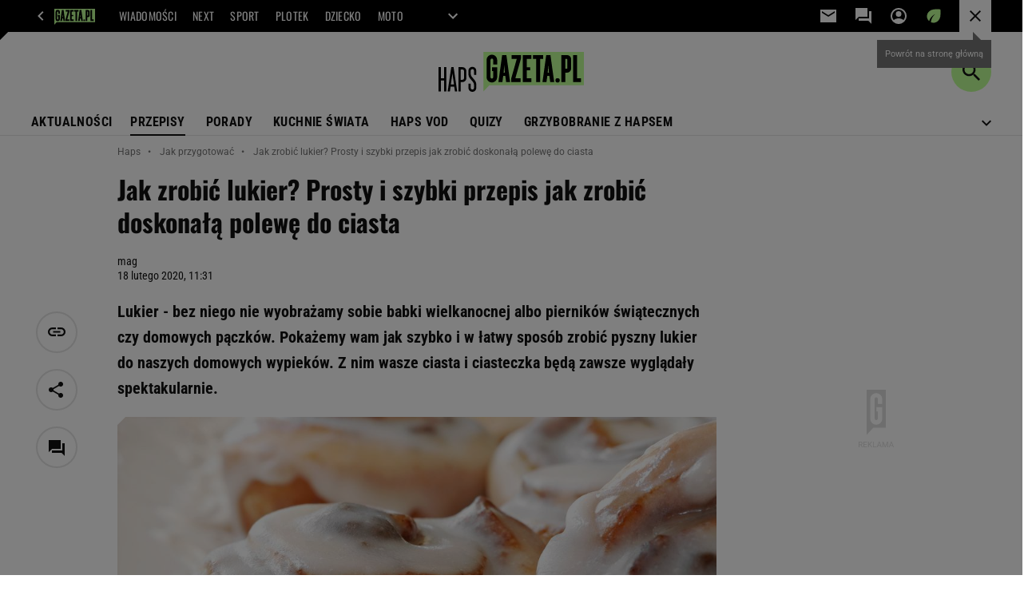

--- FILE ---
content_type: text/html;charset=UTF-8
request_url: https://haps.pl/Haps/7,167251,24351475,jak-zrobic-lukier-prosty-i-szybki-przepis-jak-zrobic-doskonala.html
body_size: 45344
content:
<!DOCTYPE html>
<html lang="pl">
    <!-- template_root 1.1 -->
    <head>
        <link rel="preconnect" href="https://biv.gazeta.pl" />
        <link rel="preconnect" href="https://cdn.cookielaw.org" />

        <!-- IAB haps.pl . -->
        <script src="https://biv.gazeta.pl/resources/privacy-consent-manager/gazeta/rodoguard.gazeta.main.iife.js?v=1&t=1761556297916"></script><!-- OneTrust with PCM (Privacy Consent Manager) -->
                <script src="https://cdn.cookielaw.org/scripttemplates/otSDKStub.js" type="text/javascript" charset="UTF-8" data-domain-script="0672095d-746f-41d6-a7a1-8990fa5f4e45" data-language="pl"></script>
                <script type="text/javascript">
                    function OptanonWrapper() { }
                </script>
                <!-- Load CCPA Addon -->
                <script src="https://cdn.cookielaw.org/opt-out/otCCPAiab.js" charset="UTF-8" ccpa-opt-out-ids="C0004,STACK42" ccpa-opt-out-geo="CA" ccpa-opt-out-lspa="false"></script>

                <script async src="https://biv.gazeta.pl/resources/privacy-consent-manager/gazeta/gdpr.gazeta.main.iife.js?v=1&t=1762177900208"></script><!-- create unique id for ads measure -->
<script>
    // uuidv4
    function uuidv4() {
        return 'xxxxxxxx-xxxx-4xxx--yxxx-xxxxxxxxxxxx'.replace(/[xy]/g, function(c){
            var r = Math.random() * 16 | 0, v = c == 'x' ? r : (r & 0x3 | 0x8);
            return v.toString(16);
        });
    }
    function readCookie(name) {
        const result = document.cookie.match('(^|;)\\s*' + name + '\\s*=\\s*([^;]+)');
        return result ? result.pop() : '';
    }
    const rodoConsents = readCookie('rodoConsents');
    if (rodoConsents) {
        try {
            window.site_details = JSON.parse(rodoConsents);
        } catch(e) {}
    } else {
        window.site_details = {
            tcf_r: false
        };
    }
    window.site_details = window.site_details || {};
    window.site_details.ppvid = uuidv4();
</script>
<!-- 410411528, [ /tpl/prod/modules/header/rodo/IABConsentBox.jsp ], emptyBean-->
<!-- canonical_start -->
<link rel="canonical" href="https://haps.pl/Haps/7,167251,24351475,jak-zrobic-lukier-prosty-i-szybki-przepis-jak-zrobic-doskonala.html"/>
<!-- canonical_end -->

<!-- 410411609, [ /tpl/prod/modules/canonical/canonical.jsp ], canonicalModule-->
<!-- group_info v0.1-->
<script type='text/javascript'>
  var gazeta_pl = gazeta_pl || {};
  gazeta_pl.abTestsGroup = 'I';
</script>
<script>
    var contentCategories = ['Food&Drink'];
    var customCategories = ['BrandSafety_BrandyPiwne', 'SensitveAmt'];
</script>
<!-- contentCategoriesModule 1.1 --><!-- META TITLE AND CHARSET MODULE-->
<title>Jak zrobić lukier? Prosty i szybki przepis jak zrobić doskonałą polewę do ciasta | Jak ugotować? Haps.pl</title>
<meta charset="UTF-8">
<meta http-equiv="X-UA-Compatible" content="IE=Edge" />
<link rel="shortcut icon" href="/img/gazeta.ico?v=1">
<!-- /META TITLE AND CHARSET MODULE--><!-- hpNotificationsModule -->
<script>
  var gazeta_pl = gazeta_pl || {};
  gazeta_pl.hpNotificationsEnabled = true;
  gazeta_pl.megaOpeningNotification = true;
  gazeta_pl.forYouNotification = true;
  gazeta_pl.hp5Notification = true;
  gazeta_pl.breakingNewsNotification = true;
  </script>
<!-- /hpNotificationsModule -->
<!-- ROBOTS MODULE -->
<meta name="robots" content="noarchive, max-image-preview:large"><!--/ ROBOTS MODULE --><!-- Adform ID5 PBI -->
<!-- Google module -->
<meta name="google-site-verification" content="ndHrHBfBczR9E/e2gPRLuP3N0bLbnkkhZKd/awuYWwQ="/>
<noscript><iframe src="//www.googletagmanager.com/ns.html?id=GTM-WZGWLQ" height="0" width="0" style="display:none;visibility:hidden"></iframe></noscript> <script>(function(w,d,s,l,i){w[l]=w[l]||[];w[l].push({'gtm.start': new Date().getTime(),event:'gtm.js'});var f=d.getElementsByTagName(s)[0], j=d.createElement(s),dl=l!='dataLayer'?'&l='+l:'';j.defer=true;j.src= '//www.googletagmanager.com/gtm.js?id='+i+dl;f.parentNode.insertBefore(j,f); })(window,document,'script','dataLayer','GTM-WZGWLQ');</script><!--/ Google module --><!-- Gemius module -->
<!-- (C)2000-2018 Gemius SA - gemiusAudience -->
    <script type="text/javascript">
        <!--//--><![CDATA[//><!--
        var pp_gemius_identifier = new String('d02aeIM_2vIkWg9VTz8XDseArswkNINOweYGvbTRjfX.w7/arg=167251');
        
        function gemius_pending(i) { window[i] = window[i] || function() {var x = window[i+'_pdata'] = window[i+'_pdata'] || []; x[x.length]=arguments;};};
        setTimeout(function() {
            gemius_pending('gemius_hit'); gemius_pending('gemius_event'); gemius_pending('pp_gemius_hit'); gemius_pending('pp_gemius_event');
            (function(d,t) {try {var gt=d.createElement(t),s=d.getElementsByTagName(t)[0]; gt.setAttribute('defer','defer'); gt.src="https://gazeta.hit.gemius.pl/xgemius.js"; s.parentNode.insertBefore(gt,s);} catch (e) {}})(document,'script');
        }, 50);
        //--><!]]>
    </script>
    <!--/ Gemius module -->
<!-- scripts 1.4 webpack- jenkins:  -->
        <script defer src="https://static.im-g.pl/style-modules/master/webpack/Haps/511/pagetype7/main.js.jsgz?t=1762279294868"></script><!-- font-cls.jsp v2.0 -->
<link rel="preload" as="font" type="font/woff2" crossorigin="anonymous" href="https://static.im-g.pl/css/fonts/roboto-variable-wdth-wght-latin-ext-v1.woff2" fetchpriority="high"/>
<link rel="preload" as="font" type="font/woff2" crossorigin="anonymous" href="https://static.im-g.pl/css/fonts/oswald-variable-wght-latin-ext-v1.woff2" fetchpriority="high"/>
<!-- styles 1.5 webpack- jenkins:  -->
        <link rel="stylesheet" charset="UTF-8" href="https://static.im-g.pl/style-modules/master/webpack/Haps/511/pagetype7/style-desk-min.css.cssgz?t=1762279294868"/><!-- Keywords module -->
<meta name="Keywords" content="gazeta,wyborcza,katalog,news,sport,gospodarka,gielda,waluty,kursy,notowania,praca,biznes,pieniadze,kultura,komputer,programy,gry,telewizja,kino,film,kobieta,ogloszenia,oferty,auto,moto,zdrowie,leczenie,turystyka,darmowe,email,poczta,czat">
<!--/ Keywords module -->

<meta http-equiv="X-UA-Compatible" content="IE=Edge" />

<script>
    var now = new Date(1762717170734);

window.uniid = window.uniid || {};

    (function () {
    let base, c, cric, params;
    c = document.cookie.split("; ");
    for (let i = 0; i < c.length; i++) {
        let row = c[i].trim();
        if (row.substring(0, 5) === "cric=") {
            cric = row.substring(5).replace(/['"]+/g, '');
            break;
        }
    }
    if (cric) {
        try {
            base = window.atob(cric);
            params = new URLSearchParams("?" + base);
            uniid.pubid = params.get("p");
            uniid.hid = params.get("h");
            uniid.cric_v = params.get("v");

            window.site_details = window.site_details || {};
            window.site_details.cric_v = uniid.cric_v;

        } catch (error) {
            uniid.error = "Cri parsing error: "+error;
        }
    }
    })();

        //<![CDATA[
        var gazeta_pl = gazeta_pl || {};
        gazeta_pl.device = 'NOT_MOBILE';
        gazeta_pl.documentParam = {"root": "/Haps/"};

        
            gazeta_pl.mobileInfo = {
                "isMobileDevice": false
            };
        
            gazeta_pl.rootSectionId = 167169;
        
        //]]>
    </script>

<!-- Bigdata defer -->
<script defer src="//static.im-g.pl/info/bluewhale/3.0.15/main-min.jsgz"></script>
<!-- DataOcean -->
<script>
    window.DataOcean = window.DataOcean || {};
    window.DataOcean.userEventCache = window.DataOcean.userEventCache || [];
    var sendDataOceanEvent = function(eventId, attributes) {
        var dataOceanEvent = {
        e: eventId,
        a: attributes
        };
        window.DataOcean.userEventCache.push(dataOceanEvent);
    }
</script>
<!--/ DataOcean -->

<!--/ Portal data modules -->

<!-- Web Vitals Metrics -->
<script type="text/plain" class="optanon-category-C0002" src="https://biv.gazeta.pl/resources/web-vitals-metrics/production/web-vitals-metrics.iife.js?timestamp=2025110920" defer></script>
    <!-- audience solution-->
<script type="text/plain" class="cmplazyload optanon-category-STACK42-V2STACK42" data-cmp-purpose="2,3,4,5,6,7,8,9,10,11" src="https://atm.api.dmp.nsaudience.pl/atm.js?sourceId=agora" async></script>
    <script type="text/plain" class="cmplazyload optanon-category-STACK42-V2STACK42" data-cmp-purpose="2,3,4,5,6,7,8,9,10,11">
    (function (w, a, c) {
        if (w[a]) { return }
        var s = function () {
            var ar = Array.prototype.slice.call(arguments);
            return new Promise(function (r, e) { s[c].push({ a: ar, c: r, e: e }) });
        }
        s[c] = []
        w[a] = s
    })(window, "__atm", "_calls")
</script>
<!-- /audience solution-->
<!-- Description module -->
    <meta name="Description" content="Lukier - bez niego nie wyobrażamy sobie babki wielkanocnej albo pierników świątecznych czy domowych pączków. Pokażemy wam jak szybko i w łatwy sposób zrobić pyszny lukier do naszych domowych wypieków. Z nim wasze ciasta i ciasteczka będą zawsze wyglądały spektakularnie."/>
    <!--/ Description module -->
<!-- FACEBOOK MODULE -->
<meta property="og:type" content="article"/>
<meta property="og:url" content="https://haps.pl/Haps/7,167251,24351475,jak-zrobic-lukier-prosty-i-szybki-przepis-jak-zrobic-doskonala.html"/>
<!-- Title -->
<!-- Title -->
		<meta property="og:title" content="Jak zrobić lukier? Prosty i szybki przepis jak zrobić doskonałą polewę do ciasta" />
		<meta name="twitter:title" content="Jak zrobić lukier? Prosty i szybki przepis jak zrobić doskonałą polewę do ciasta" />
		<!-- DESC -->
			<meta property="og:description" content="Lukier - bez niego nie wyobrażamy sobie babki wielkanocnej albo pierników świątecznych czy domowych pączków. Pokażemy wam jak szybko i w łatwy sposób zrobić pyszny lukier do naszych domowych wypieków. Z nim wasze ciasta i ciasteczka będą zawsze wyglądały spektakularnie." />
			<meta name="twitter:description" content="Lukier - bez niego nie wyobrażamy sobie babki wielkanocnej albo pierników świątecznych czy domowych pączków. Pokażemy wam jak szybko i w łatwy sposób zrobić pyszny lukier do naszych domowych wypieków. Z nim wasze ciasta i ciasteczka będą zawsze wyglądały spektakularnie." />
		<!-- IMAGE -->

	<!-- webp support 0.1 openGraphImage=https://bi.im-g.pl/im/13/3b/17/z24360723IER,Lukier-to-jedna-z-najlatwiejszych-do-przygotowania.jpg isPremium=false isMobileRes=false -->

	<meta property="og:image" content="https://bi.im-g.pl/im/13/3b/17/z24360723IER,Lukier-to-jedna-z-najlatwiejszych-do-przygotowania.jpg" />
	<meta name="twitter:image" content="https://bi.im-g.pl/im/13/3b/17/z24360723IER,Lukier-to-jedna-z-najlatwiejszych-do-przygotowania.jpg" />
	<meta name="twitter:card" content="summary_large_image" />

	<link rel="preload" href="https://bi.im-g.pl/im/13/3b/17/z24360723IH,Lukier-to-jedna-z-najlatwiejszych-do-przygotowania.jpg" as="image">
				<meta property="og:site_name" content="gazetapl"/>
<meta property="fb:app_id" content="1669321393323544"/>
<meta property="og:locale" content="pl_PL" />
<!-- /FACEBOOK MODULE -->

<!-- searchModule -->
<!-- rss start -->
<link rel="alternate" type="application/rss+xml" title="RSS haps.pl" href="https://haps.pl/upday/haps.xml">
    <!-- rss end -->

<!--/ searchModule -->
<!-- scripts 1.4 webpack- jenkins:  -->
        <!-- Viewport module --><meta name="viewport" content="width=device-width, initial-scale=1.0, minimum-scale=1.0, maximum-scale=1.0, user-scalable=yes">
    <!--/ Viewport module --><!-- metaGemiusAdditionalDataModule -->
<script type="text/javascript">
    var ghmxy_parameters = [
    "type=story",
    "id=24351475",
    "title=Jak zrobić lukier? Prosty i szybki przepis jak zrobić doskonałą polewę do ciasta",
    "author=mag",
    "page=1"
    ];
</script>
<!--/ metaGemiusAdditionalDataModule -->
<!-- 410411578, [ null ], aggregatorModule-->
<!-- banners_info v0.9 activeBanners: true length: true -->

<style id="activePremiumBoard">
        </style>

<!-- 410413030, [ /tpl/prod/modules/abc_containers/banners_info.jsp ], bannersInfoController-->
<script>
    (function() {
        var frame = window;
        var cmpFrame;
        var cmpCallbacks = {};
        while (frame) {
            try {
                if (frame.frames['__tcfapiLocator']) {
                    cmpFrame = frame;
                    break;
                }
            } catch (ignore) {}
            if (frame === window.top) {
                break;
            }
            frame = frame.parent;
        }

        function postMessageHandler(event) {
            var msgIsString = typeof event.data === 'string';
            var json = {};

            try {
                if (msgIsString) {
                    json = JSON.parse(event.data);
                } else {
                    json = event.data;
                }
            } catch (ignore) {}

            var payload = json.__tcfapiCall;

            if (payload) {
                window.__tcfapi(
                    payload.command,
                    payload.version,

                    function(retValue, success) {
                        var returnMsg = {
                            __tcfapiReturn: {
                                returnValue: retValue,
                                success: success,
                                callId: payload.callId
                            }
                        };
                        if (msgIsString) {
                            returnMsg = JSON.stringify(returnMsg);
                        }
                        event.source.postMessage(returnMsg, '*');
                    },
                    payload.parameter
                );
            }
        }
        window.addEventListener('message', postMessageHandler, false);
    }());
</script>

<script type="text/javascript">
    var dfpParams = dfpParams || {
        slots: {}
    };
    var googletag = googletag || {};
    googletag.cmd = googletag.cmd || [];
    var putBanDFPInViewObject = putBanDFPInViewObject || function() {}
</script>

<style class="dfp-hide-inactive">
        .adviewDFPBanner:not(.DFP-042-FOOTBOARD, .DFP-007-CONTENTBOARD, .DFP-019-TOPLAYER, .DFP-011-MIDBOARD, .DFP-021-IMK, .DFP-019-INTERSTITIAL, .DFP-001-TOPBOARD, .DFP-067-RECTANGLE-BTF, .DFP-000-MAINBOX, .DFP-091-RELATED, .DFP-035-RECTANGLE-BTF, .DFP-003-RECTANGLE, .DFP-020-ANCHOR, .activeBan, [id^="DFP-003-RECTANGLE"]) {
            display: none !important;
        }
    </style>

    <link rel="preconnect" href="https://securepubads.g.doubleclick.net" crossorigin>
    <script async src="https://securepubads.g.doubleclick.net/tag/js/gpt.js" class="optanon-category-C0001" type="text/plain"></script>
        <script type="text/javascript">

        if (!window.AG) {
            window.AG = {};
            window.AG.rodoAccepted = -1;
        }

        window.site_details = window.site_details || {};
        window.site_details.ppvjsp = 23;
        dfpParams.prefix = '/75224259/AGORA-IN/Haps';
        dfpParams.jsp = 23;
        dfpParams.dir = 'Haps';
        dfpParams.dx = '167251';
        dfpParams.ppvid = window.site_details.ppvid || '';
        dfpParams.slots = dfpParams.slots || {};
        dfpParams.video = dfpParams.video || {};

        
            dfpParams.slots['042-FOOTBOARD'] = { id: '042-FOOTBOARD', url: "fif.htm?adUnit=/75224259/AGORA-IN/Haps/042-FOOTBOARD&adUnitCode=042-FOOTBOARD&adUnitSize=[[728,90],[750,100],[750,200],[750,300],[940,300],[970,250]]&article_id=24351475&dx=167251&dir=Haps&jsp=23", sizes: [[728,90],[750,100],[750,200],[750,300],[940,300],[970,250]], autoLoad: true, autoLoadMargin: 200, outOfPage: false, adUnit: '/75224259/AGORA-IN/Haps/042-FOOTBOARD' };
        
            dfpParams.slots['007-CONTENTBOARD'] = { id: '007-CONTENTBOARD', url: "fif.htm?adUnit=/75224259/AGORA-IN/Haps/007-CONTENTBOARD&adUnitCode=007-CONTENTBOARD&adUnitSize=[[300,250],[320,250],[336,280],[620,200],[750,100],[750,200],[750,300],[728,90],[300,200],'fluid']&article_id=24351475&dx=167251&dir=Haps&jsp=23", sizes: [[300,250],[320,250],[336,280],[620,200],[750,100],[750,200],[750,300],[728,90],[300,200],'fluid'], autoLoad: true, autoLoadMargin: 100, outOfPage: false, adUnit: '/75224259/AGORA-IN/Haps/007-CONTENTBOARD' };
        
            dfpParams.slots['019-TOPLAYER'] = { id: '019-TOPLAYER', url: "fif.htm?adUnit=/75224259/AGORA-IN/Haps/019-TOPLAYER&adUnitCode=019-TOPLAYER&adUnitSize=[]&article_id=24351475&dx=167251&dir=Haps&jsp=23", sizes: [], autoLoad: false, autoLoadMargin: 200, outOfPage: true, adUnit: '/75224259/AGORA-IN/Haps/019-TOPLAYER' };
        
            dfpParams.slots['011-MIDBOARD'] = { id: '011-MIDBOARD', url: "fif.htm?adUnit=/75224259/AGORA-IN/Haps/011-MIDBOARD&adUnitCode=011-MIDBOARD&adUnitSize=[[750,300],[750,200],[750,100],[728,90],[336,280],[300,250],[300,200],'fluid']&article_id=24351475&dx=167251&dir=Haps&jsp=23", sizes: [[750,300],[750,200],[750,100],[728,90],[336,280],[300,250],[300,200],'fluid'], autoLoad: true, autoLoadMargin: 150, outOfPage: false, adUnit: '/75224259/AGORA-IN/Haps/011-MIDBOARD' };
        
            dfpParams.slots['021-IMK'] = { id: '021-IMK', url: "fif.htm?adUnit=/75224259/AGORA-IN/Haps/021-IMK&adUnitCode=021-IMK&adUnitSize=[[300,90],[300,100],'fluid']&article_id=24351475&dx=167251&dir=Haps&jsp=23", sizes: [[300,90],[300,100],'fluid'], autoLoad: true, autoLoadMargin: 300, outOfPage: false, adUnit: '/75224259/AGORA-IN/Haps/021-IMK' };
        
            dfpParams.slots['019-INTERSTITIAL'] = { id: '019-INTERSTITIAL', url: "fif.htm?adUnit=/75224259/AGORA-IN/Haps/019-INTERSTITIAL&adUnitCode=019-INTERSTITIAL&adUnitSize=[]&article_id=24351475&dx=167251&dir=Haps&jsp=23", sizes: [], autoLoad: false, autoLoadMargin: 0, outOfPage: true, adUnit: '/75224259/AGORA-IN/Haps/019-INTERSTITIAL' };
        
            dfpParams.slots['001-TOPBOARD'] = { id: '001-TOPBOARD', url: "fif.htm?adUnit=/75224259/AGORA-IN/Haps/001-TOPBOARD&adUnitCode=001-TOPBOARD&adUnitSize=[[728,90],[750,100],[750,200],[750,300],[940,300],[970,250],[1170,300]]&article_id=24351475&dx=167251&dir=Haps&jsp=23", sizes: [[728,90],[750,100],[750,200],[750,300],[940,300],[970,250],[1170,300]], autoLoad: false, autoLoadMargin: 200, outOfPage: false, adUnit: '/75224259/AGORA-IN/Haps/001-TOPBOARD' };
        
            dfpParams.slots['067-RECTANGLE-BTF'] = { id: '067-RECTANGLE-BTF', url: "fif.htm?adUnit=/75224259/AGORA-IN/Haps/067-RECTANGLE-BTF&adUnitCode=067-RECTANGLE-BTF&adUnitSize=[[300,250]]&article_id=24351475&dx=167251&dir=Haps&jsp=23", sizes: [[300,250]], autoLoad: true, autoLoadMargin: 200, outOfPage: false, adUnit: '/75224259/AGORA-IN/Haps/067-RECTANGLE-BTF' };
        
            dfpParams.slots['000-MAINBOX'] = { id: '000-MAINBOX', url: "fif.htm?adUnit=/75224259/AGORA-IN/Haps/000-MAINBOX&adUnitCode=000-MAINBOX&adUnitSize=[[300,250],[300,600],[120,600],[160,600],[300,100],[240,400],'fluid']&article_id=24351475&dx=167251&dir=Haps&jsp=23", sizes: [[300,250],[300,600],[120,600],[160,600],[300,100],[240,400],'fluid'], autoLoad: false, autoLoadMargin: 0, outOfPage: false, adUnit: '/75224259/AGORA-IN/Haps/000-MAINBOX' };
        
            dfpParams.slots['091-RELATED'] = { id: '091-RELATED', url: "fif.htm?adUnit=/75224259/AGORA-IN/Haps/091-RELATED&adUnitCode=091-RELATED&adUnitSize=['fluid']&article_id=24351475&dx=167251&dir=Haps&jsp=23", sizes: ['fluid'], autoLoad: true, autoLoadMargin: 200, outOfPage: false, adUnit: '/75224259/AGORA-IN/Haps/091-RELATED' };
        
            dfpParams.slots['035-RECTANGLE-BTF'] = { id: '035-RECTANGLE-BTF', url: "fif.htm?adUnit=/75224259/AGORA-IN/Haps/035-RECTANGLE-BTF&adUnitCode=035-RECTANGLE-BTF&adUnitSize=[[300,250]]&article_id=24351475&dx=167251&dir=Haps&jsp=23", sizes: [[300,250]], autoLoad: true, autoLoadMargin: 100, outOfPage: false, adUnit: '/75224259/AGORA-IN/Haps/035-RECTANGLE-BTF' };
        
            dfpParams.slots['003-RECTANGLE'] = { id: '003-RECTANGLE', url: "fif.htm?adUnit=/75224259/AGORA-IN/Haps/003-RECTANGLE&adUnitCode=003-RECTANGLE&adUnitSize=[[300,250],[300,600],[160,600],[120,600],[300,200]]&article_id=24351475&dx=167251&dir=Haps&jsp=23", sizes: [[300,250],[300,600],[160,600],[120,600],[300,200]], autoLoad: true, autoLoadMargin: 200, outOfPage: false, adUnit: '/75224259/AGORA-IN/Haps/003-RECTANGLE' };
        
            dfpParams.slots['020-ANCHOR'] = { id: '020-ANCHOR', url: "fif.htm?adUnit=/75224259/AGORA-IN/Haps/020-ANCHOR&adUnitCode=020-ANCHOR&adUnitSize=[[728,90]]&article_id=24351475&dx=167251&dir=Haps&jsp=23", sizes: [[728,90]], autoLoad: false, autoLoadMargin: 0, outOfPage: true, adUnit: '/75224259/AGORA-IN/Haps/020-ANCHOR' };
        
                dfpParams.video.preroll = '//pubads.g.doubleclick.net/gampad/ads?sz=400x300|640x480&iu=/75224259/AGORA-IN/Haps/090-PREROLL&cust_params=pos%3D090-PREROLL%26dx%3D167251%26jsp%3D23%26dir%3DHaps%26kw%3D[brandsafe]%2C[player_type]%26dystrybutor%3D[distributor_id]%26passback_id%3D[passback_id]%26domena%3D[adview_hostname]%26cb%3D[cb]%26adid%3D[adid]%26temp%3D[temp]%26article_id%3D24351475&url=[locationhref]&description_url=[locationhref]&impl=s&gdfp_req=1&env=vp&output=vast&unviewed_position_start=1&correlator=[timestamp]';
            
                dfpParams.video.audio = '//pubads.g.doubleclick.net/gampad/ads?sz=1x1&iu=/75224259/AGORA-IN/Haps/090-PREROLL&cust_params=pos%3D090-PREROLL%26dx%3D167251%26jsp%3D23%26dir%3DHaps%26kw%3D[brandsafe]%2C[player_type]%2Caudio%26dystrybutor%3D[distributor_id]%26passback_id%3D[passback_id]%26domena%3D[adview_hostname]%26cb%3D[cb]%26article_id%3D24351475&url=[locationhref]&description_url=[locationhref]&impl=s&gdfp_req=1&env=instream&output=vast&ad_type=audio&unviewed_position_start=1&correlator=[timestamp]';
            

        // slots:HB_SLOTS
        
window.disablePBLoad = true;
<!-- /* eslint-disable-line */ --></script><script type='text/plain' class="optanon-category-C0001">
  const qwID = (()=>{
      const h = (e)=>{return dfpParams.prefix.includes(e);};
      let o;
      if(h('AGORA-IN/Moto')) o = '744f7067-d953-4837-9026-423cd92e1be2';
      else if(h('AGORA-IN/Plotek')) o = '3da74137-30aa-452e-9127-977244f2da42';
      else if(h('AGORA-IN/Next')) o = 'a001f0fe-e209-4f74-8024-718d0ad85397';
      else if(h('AGORA-IN/Podroze')) o = '42fdd8b2-2d2d-4c51-885f-e530bd5676ab';
      else if(h('AGORA-IN/Kobieta')) o = 'bf659dc8-ae56-442b-86a1-505c8195d475';
      else if(h('AGORA-IN/Groszki')) o = '176f5e03-c0cf-4b6a-b15d-d7759385af53';  
      else if(h('AGORA-IN/G')) o = '863cdd06-aa06-482c-a5e4-5f512960cf92';
      else if(h('AGORA-IN/Forum')) o = 'fc5c27b3-541d-4357-a193-95e977a9694b';
      else if(h('AGORA-IN/Edziecko')) o = '085ced14-0601-4947-b1ee-fcd342cfb4ea';
      else if(h('AGORA-IN/S-SPORT')) o = 'b9782829-775e-4a4e-800f-eb94e6184609';
      else if(h('AGORA-IN/Wiadomosci')) o = '701d18d0-0b98-4e7b-b90e-bca257bf7986';
      else if(h('AGORA-IN/Haps')) o = 'c7f804f7-758e-4871-bfb6-6a39cd7f89ae';
      else if(h('AGORA-IN/Kultura')) o = 'c9343410-1128-4e86-9c9d-fd68b24c94b1';
      else if(h('AGORA-IN/Weekend')) o = '85f3a846-a643-4484-bf8f-7ba426b5a6af';  
      else if(h('AGORA-IN/Avanti24')) o = 'ac449a99-494b-4d65-9e66-13d0d6b4b976';
      else if(h('AGORA-IN/CzteryKaty')) o = '9d3c5a9c-8b4f-4f40-8d7f-a70cba1dc7f7';  
      else if(h('AGORA-IN/Buzz')) o = '25f4af90-2669-4168-b15a-b9d1885932d5';    
      else if(h('AGORA-IN/MetroWarszawa')) o = '81cf40ac-8227-4fa4-beca-fcc65c0380cd';     
      else if(h('AGORA-IN/Zdrowie')) o = 'bab1a3c5-bb42-4fe4-a679-7b0e5c67ac21'; 
      else o = '';
      return o;
  })();
    window.ybConfiguration = window.ybConfiguration || {};
    window.ybConfiguration = Object.assign({}, window.ybConfiguration, { integrationMethod: 'open_tag' });
    (function (y, i, e, L, D) {
        y.Yieldbird = y.Yieldbird || {};
        y.Yieldbird.cmd = y.Yieldbird.cmd || [];
        i.cmd.push(function () { i.pubads().disableInitialLoad(); });
        L = e.createElement('script');
        L.async = true;
        L.src = `https://cdn.qwtag.com/${qwID}/qw.js`;
        D = e.getElementsByTagName('script')[0];
        (D.parentNode || e.head).insertBefore(L, D);
    })(window, window.googletag, document);
var altlib = true;

// PREBID CORE ADUNITS 20250219
var adUnitsConfiguration = [{
        // haps.pl_001-TOPBOARD 
        code: '001-TOPBOARD',
		prebidMargin: 400,
		testPrebidMargin: { 
			  percentOfChoice: 2,
			  start: 100,
			  end: 1400,
			  step: 100
		},
        mediaTypes: {
            banner: {
                sizes: [[970, 250], [750, 300], [750, 200], [750, 100], [728, 90], [940, 300], [1170, 300]]
            }
        },
        bids: [
            // { disabled: true, bidder: 'appnexus', params: { placementId: '21607705' }},
            { bidder: 'adf', params: { mid: '956296' }},
            { bidder: 'adfSig', params: { mid: '2032538' }},
            // { disabled: true, bidder: 'sspBC', params: { siteId: '238090', id: '800' }},
            // { disabled: true, bidder: 'smartadserver', params: { currency: 'USD', domain: '//prg.smartadserver.com',  siteId:  '173809', pageId: '1335493', formatId: '101284' }},
            // { disabled: true, bidder: 'ix', params: { siteId: '1062510' }},
            { bidder: 'rtbhouse', params: { region: 'prebid-eu', publisherId: 'da39a3ee5e6b4b0d' }},
            { bidder: 'criteo', params: { networkId: 3400, publisherSubId: 'Haps_001-TOPBOARD' }},
            // { disabled: true, bidder: 'triplelift', params: { inventoryCode: 'Next_011-Midboard' }},
            // { disabled: true, bidder: 'visx', params: { uid: '921753' }},
            // { disabled: true, bidder: 'connectad', params: { networkId: '10047', siteId: '1081020' }},
            // { disabled: true, bidder: 'teads', params: { placementId: 210562, pageId: 195079 }},
            // { disabled: true, bidder: 'rubicon', params: { accountId: '26046', siteId: '514840', zoneId: '3092734' }}
        ]
        },{
        // haps.pl_003-RECTANGLE
        code: '003-RECTANGLE',
		prebidMargin: 1150,
		testPrebidMargin: { 
			  percentOfChoice: 5,
			  start: 900,
			  end: 1200,
			  step: 50
		},
        mediaTypes: {
            banner: {
                sizes: [[300, 600], [240, 400], [160, 600], [120, 600], [300, 250]]
            },
			native: {
				title: { required: true, len: 80 },
				body: { required: false },
				image: { required: true, sizes: [[300, 210], [300,150], [140,100]] },
				sponsoredBy: { required: false },
				icon: { required: false }
			}
        },
        bids: [
            { bidder: 'appnexus', params: { placementId: '20921705' }},
			{ bidder: 'adf', params: { mid: '956298' }},
            { bidder: 'adfSig', params: { mid: '2032543' }},
            // { disabled: true, bidder: 'adrino', params: { hash: 'HBadrinoHapscc7ed23a74cdb26eafe4' }},
			{ bidder: 'sspBC', params: { siteId: '238102', id: '801' }},
            { bidder: 'smartadserver', params: { currency: 'USD', domain: '//prg.smartadserver.com',  siteId:  '173809', pageId: '1335512', formatId: '96749' }},
            { bidder: 'ix', params: { siteId: '1062555' }},
            { bidder: 'rtbhouse', params: { region: 'prebid-eu', publisherId: 'da39a3ee5e6b4b0d' }},
            { bidder: 'criteo', params: { networkId: 3400, publisherSubId: 'Haps_003-RECTANGLE' }},
			{ bidder: 'visx', params: { uid: '921729' }},
            { bidder: 'connectad', params: { networkId: '10047', siteId: '1084976' }},
			{ bidder: 'richaudience', params: { pid: 'PdFvmdSzIR', supplyType: 'site' }},
    		// { disabled: true, bidder: 'nextMillennium', params: { placement_id: '59256' }},
    		// { disabled: true, bidder: 'pubmatic', params: { publisherId: '155949', adSlot: 'haps.pl_003-RECTANGLE' }},
			{ bidder: 'teads', params: { placementId: 210673, pageId: 195176 }}]
        },{
        // haps.pl_007-CONTENTBOARD
        code: '007-CONTENTBOARD',
		prebidMargin: 650,
		testPrebidMargin: { 
			  percentOfChoice: 5,
			  start: 600,
			  end: 900,
			  step: 50
		},
        mediaTypes: {
            banner: {
                sizes: [[750, 300], [750, 200], [750, 100], [336, 280], [300, 250], [240, 400], [320, 250]]
            },
			native: {
				title: { required: true, len: 80 },
				body: { required: false },
				image: { required: true, sizes: [[300, 200]] },
				sponsoredBy: { required: false },
				icon: { required: false }
			}
        },
        bids: [
            { bidder: 'appnexus', params: { placementId: '20921686' }},
    		// { disabled: true, bidder: 'adrino', params: { hash: '8fe2b1e6f72d37da2dd94b3509aa5250' }},
            { bidder: 'adf', params: { mid: '956297' }},
            { bidder: 'adfSig', params: { mid: '2032542' }},
			// { disabled: true, bidder: 'caroda', params: { ctok: '010af4540103704a' }},
			{ bidder: 'sspBC', params: { siteId: '238102', id: '802' }},
            { bidder: 'smartadserver', params: { currency: 'USD', domain: '//prg.smartadserver.com',  siteId:  '173809', pageId: '1335512', formatId: '96750' }},
            { bidder: 'ix', params: { siteId: '1062556' }},
            { bidder: 'rtbhouse', params: { region: 'prebid-eu', publisherId: 'da39a3ee5e6b4b0d' }},
            { bidder: 'criteo', params: { networkId: 3400, publisherSubId: 'Haps_007-CONTENTBOARD' }},
            { bidder: 'connectad', params: { networkId: '10047', siteId: '1084977' }},
			{ bidder: 'visx', params: { uid: '921730' }},
			{ bidder: 'richaudience', params: { pid: '35Nu3DVL4Z', supplyType: 'site' }},
    		// { disabled: true, bidder: 'nextMillennium', params: { placement_id: '59257' }},
    		// { disabled: true, bidder: 'pubmatic', params: { publisherId: '155949', adSlot: 'haps.pl_007-CONTENTBOARD' }},
			{ bidder: 'teads', params: { placementId: 210674, pageId: 195176 }}]
        },{
        // haps.pl_011-MIDBOARD
        code: '011-MIDBOARD',
		prebidMargin: 1050,
		testPrebidMargin: { 
			  percentOfChoice: 5,
			  start: 1000,
			  end: 1300,
			  step: 50
		},
        mediaTypes: {
            banner: {
                sizes: [[750, 300], [750, 200], [750, 100], [728, 90], [336, 280], [300, 250]]
            },
			native: {
				title: { required: true, len: 80 },
				body: { required: false },
				image: { required: true, sizes: [[300, 210], [300,150], [140,100]] },
				sponsoredBy: { required: false },
				icon: { required: false }
			}
        },
		ortb2Imp: {
			ext: {
				data: {
					"kw": "screening",
				}
			}
		},
        bids: [
            { bidder: 'appnexus', params: { placementId: '21607715' }},
            { bidder: 'adf', params: { mid: '1041080' }},
            { bidder: 'adfSig', params: { mid: '2032541' }},
    		// { disabled: true, bidder: 'adrino', params: { hash: 'HBadrinoHapscc7ed23a74cdb26eafe4' }},
			{ bidder: 'sspBC', params: { siteId: '238102', id: '800' }},
            { bidder: 'smartadserver', params: { currency: 'USD', domain: '//prg.smartadserver.com',  siteId:  '173809', pageId: '1335506', formatId: '101284' }},
            { bidder: 'ix', params: { siteId: '1062554' }},
            { bidder: 'rtbhouse', params: { region: 'prebid-eu', publisherId: 'da39a3ee5e6b4b0d' }},
            { bidder: 'criteo', params: { networkId: 3400, publisherSubId: 'Haps_011-MIDBOARD' }},
			{ bidder: 'visx', params: { uid: '921731' }},
            { bidder: 'connectad', params: { networkId: '10047', siteId: '1084978' }},
			{ bidder: 'richaudience', params: { pid: 'dBcPLtSjyy', supplyType: 'site' }},
    		// { disabled: true, bidder: 'nextMillennium', params: { placement_id: '59255' }},
    		// { disabled: true, bidder: 'pubmatic', params: { publisherId: '155949', adSlot: 'haps.pl_011-MIDBOARD' }},
			{ bidder: 'teads', params: { placementId: 210671, pageId: 195175 }}]
        },{
        // haps.pl_035-RECTANGLE-BTF
        code: '035-RECTANGLE-BTF',
		prebidMargin: 1000,
		testPrebidMargin: { 
			  percentOfChoice: 5,
			  start: 800,
			  end: 1200,
			  step: 50
		},
        mediaTypes: {
            banner: {
                sizes: [[300, 250]]
            },
			native: {
				title: { required: true, len: 80 },
				body: { required: false },
				image: { required: true, sizes: [[300, 210], [300,150], [140,100]] },
				sponsoredBy: { required: false },
				icon: { required: false }
			}
        },
        bids: [
            { bidder: 'appnexus', params: { placementId: '21607746' }},
            { bidder: 'adf', params: { mid: '1041146' }},
            { bidder: 'adfSig', params: { mid: '2032544' }},
    		// { disabled: true, bidder: 'adrino', params: { hash: 'HBadrinoHapscc7ed23a74cdb26eafe4' }},
			{ bidder: 'sspBC', params: { siteId: '238102', id: '803' }},
            { bidder: 'smartadserver', params: { currency: 'USD', domain: '//prg.smartadserver.com',  siteId:  '173809', pageId: '1335506', formatId: '101285' }},
            { bidder: 'ix', params: { siteId: '1062557' }},
            { bidder: 'rtbhouse', params: { region: 'prebid-eu', publisherId: 'da39a3ee5e6b4b0d' }},
            { bidder: 'criteo', params: { networkId: 3400, publisherSubId: 'Haps_035-RECTANGLE-BTF' }},
            { bidder: 'connectad', params: { networkId: '10047', siteId: '1084980' }},
			{ bidder: 'richaudience', params: { pid: 'j7uj7XuglS', supplyType: 'site' }},
    		// { disabled: true, bidder: 'nextMillennium', params: { placement_id: '59258' }},
    		// { disabled: true, bidder: 'pubmatic', params: { publisherId: '155949', adSlot: 'haps.pl_035-RECTANGLE-BTF' }},
			{ bidder: 'teads', params: { placementId: 210670, pageId: 195174 }}]
        },{
        // haps.pl_067-RECTANGLE-BTF
        code: '067-RECTANGLE-BTF',
		prebidMargin: 1150,
		testPrebidMargin: { 
			  percentOfChoice: 5,
			  start: 900,
			  end: 1200,
			  step: 50
		},
        mediaTypes: {
            banner: {
                sizes: [[300, 250]]
            },
			native: {
				title: { required: true, len: 80 },
				body: { required: false },
				image: { required: true, sizes: [[300, 210], [300,150], [140,100]] },
				sponsoredBy: { required: false },
				icon: { required: false }
			}
        },
        bids: [
            { bidder: 'appnexus', params: { placementId: '21607773' }},
			{ bidder: 'adf', params: { mid: '1041193' }},
            { bidder: 'adfSig', params: { mid: '2032545' }},
      		// { disabled: true, bidder: 'adrino', params: { hash: 'HBadrinoHapscc7ed23a74cdb26eafe4' }},
			{ bidder: 'sspBC', params: { siteId: '238102', id: '804' }},
            { bidder: 'smartadserver', params: { currency: 'USD', domain: '//prg.smartadserver.com',  siteId:  '173809', pageId: '1335506', formatId: '101286' }},
            { bidder: 'ix', params: { siteId: '1062558' }},
            { bidder: 'rtbhouse', params: { region: 'prebid-eu', publisherId: 'da39a3ee5e6b4b0d' }},
            { bidder: 'criteo', params: { networkId: 3400, publisherSubId: 'Haps_067-RECTANGLE-BTF' }},
            { bidder: 'connectad', params: { networkId: '10047', siteId: '1084982' }},
			{ bidder: 'richaudience', params: { pid: 'smiEbilgFK', supplyType: 'site' }},
    		// { disabled: true, bidder: 'nextMillennium', params: { placement_id: '59259' }},
    		// { disabled: true, bidder: 'pubmatic', params: { publisherId: '155949', adSlot: 'haps.pl_067-RECTANGLE-BTF' }},
			{ bidder: 'teads', params: { placementId: 210669, pageId: 195173 }}]
        },{
        // haps.pl_042-FOOTBOARD
        code: '042-FOOTBOARD',
		prebidMargin: 850,
		testPrebidMargin: { 
			  percentOfChoice: 5,
			  start: 800,
			  end: 1200,
			  step: 50
		},
        mediaTypes: {
            banner: {
                sizes: [[728, 90], [750, 100], [750, 200], [750, 300], [940, 300], [970, 250]]
            },
			native: {
				title: { required: true, len: 80 },
				body: { required: false },
				image: { required: true, sizes: [[300, 210], [300,150], [140,100]] },
				sponsoredBy: { required: false },
				icon: { required: false }
			}
        },
        bids: [
            { bidder: 'appnexus', params: { placementId: '21607797' }},
			{ bidder: 'adf', params: { mid: '1041219' }},
            { bidder: 'adfSig', params: { mid: '2032539' }},
    		// { disabled: true, bidder: 'adrino', params: { hash: 'HBadrinoHapscc7ed23a74cdb26eafe4' }},
			{ bidder: 'sspBC', params: { siteId: '238102', id: '805' }},
            { bidder: 'smartadserver', params: { currency: 'USD', domain: '//prg.smartadserver.com',  siteId:  '173809', pageId: '1335506', formatId: '101287' }},
            { bidder: 'ix', params: { siteId: '1062559' }},
            { bidder: 'rtbhouse', params: { region: 'prebid-eu', publisherId: 'da39a3ee5e6b4b0d' }},
            { bidder: 'criteo', params: { networkId: 3400, publisherSubId: 'Haps_042-FOOTBOARD' }},
            { bidder: 'connectad', params: { networkId: '10047', siteId: '1084981' }},
			{ bidder: 'richaudience', params: { pid: 'jpQfyz11zF', supplyType: 'site' }},
    		// { disabled: true, bidder: 'nextMillennium', params: { placement_id: '59260' }},
    		// { disabled: true, bidder: 'pubmatic', params: { publisherId: '155949', adSlot: 'haps.pl_042-FOOTBOARD' }},
			{ bidder: 'teads', params: { placementId: 210668, pageId: 195172 }}]
        },{
        // video_090-PREROLL
        code: dfpParams.prefix,
        mediaTypes: {
			 video: { playerSize: [[640, 480], [640, 360]], context: 'instream' }
        },
        bids: [
            { bidder: 'adf', params: { mid: '981337' }},
            { bidder: 'adfSig', params: { mid: '2032549' }},
			{ bidder: 'appnexus', params: { placementId: '21937059' }},
			{ bidder: 'visx', params: { uid: '932157' }},
			{ bidder: 'sspBC', params: { siteId: '238102', id: '150' }},
		 	{ bidder: 'smartadserver', params: { currency: 'USD', domain: '//prg.smartadserver.com',  siteId:  '173809', pageId: '1610728', formatId: '68950', video: {protocol: 8} }},
			{ bidder: 'richaudience', params: { pid: 'qc0AEOrNDo', supplyType: 'site' }},
			{ bidder: 'ix', params: { size: [640,480], siteId: '1062563', video: {mimes: ['video/mp4', 'video/webm'], minduration: 0, maxduration: 30, protocols: [6, 8]} }}
        ]
}];

window.adUnitsConfiguration = adUnitsConfiguration;

// marginAutoLoadTest 20220905
window.marginAutoLoadTest = [
    {
        slotName: '035-RECTANGLE-BTF',
        testMargins: [75, 100, 125, 150, 175, 200],
        testGroup: 5
    },
    {
        slotName: '007-CONTENTBOARD',
        testMargins: [50, 75, 100, 125, 150, 175, 200],
        testGroup: 5
    },
    {
        slotName: '042-FOOTBOARD',
        testMargins: [50, 75, 100, 125, 200],
        testGroup: 5
    },
    {
        slotName: '067-RECTANGLE-BTF',
        testMargins: [75, 100, 125, 200],
        testGroup: 5
    },
    {
        slotName: '011-MIDBOARD',
        testMargins: [75, 100, 125, 150, 175, 200],
        testGroup: 5
    }
];
        // slots:HEADER_START_20
        </script>

    <script>
                !function(e){"object"==typeof exports&&"undefined"!=typeof module?module.exports=e():"function"==typeof define&&define.amd?define([],e):("undefined"!=typeof window?window:"undefined"!=typeof global?global:"undefined"!=typeof self?self:this).AdviewAdsTag=e()}(function(){return function o(i,a,r){function d(t,e){if(!a[t]){if(!i[t]){var n="function"==typeof require&&require;if(!e&&n)return n(t,!0);if(s)return s(t,!0);throw(e=new Error("Cannot find module '"+t+"'")).code="MODULE_NOT_FOUND",e}n=a[t]={exports:{}},i[t][0].call(n.exports,function(e){return d(i[t][1][e]||e)},n,n.exports,o,i,a,r)}return a[t].exports}for(var s="function"==typeof require&&require,e=0;e<r.length;e++)d(r[e]);return d}({1:[function(e,t,n){Object.defineProperty(n,"__esModule",{value:!0});let o={ab:()=>.1<=Math.random()?"b":"a"+Math.floor(10*Math.random()),dc:()=>o.dool?"d":"c"+Math.floor(20*Math.random()),dool:.1<=Math.random(),ff:String(Math.round(Math.random()))};n.default=o},{}],2:[function(e,t,n){Object.defineProperty(n,"__esModule",{value:!0});n.default=e=>{var t=window.document.body,n=(window.screeningADFP=!0,"011-MIDBOARD"==e?'[id^="adsMidboardDivId_"]':"#adUnit-001-TOPBOARD"),e="011-MIDBOARD"==e?"midboard":"topboard",n=document.querySelector(n);n&&(n.style.cssText="background: transparent !important",n.classList.add("screeningADFP_"+e),t.classList.add("screeningADFP_"+e),n=document.querySelector(".index_body"))&&(n.style.width="fit-content",n.style.margin="0 auto","midboard"==e)&&(n.style.cssText="background: transparent !important")}},{}],3:[function(e,t,n){Object.defineProperty(n,"__esModule",{value:!0});n.default=["001-TOPBOARD","011-MIDBOARD","011-MIDBOARD-MOBI","003-RECTANGLE","003-RECTANGLE-NP","000-MAINBOARD","042-FOOTBOARD","087-ADBOARD-A","071-WINIETA","004-PAYPER","007-CONTENTBOARD","021-IMK","059-BUTTON","078-STYLBOARD","044-BIZBOARD","035-RECTANGLE-BTF","067-RECTANGLE-BTF","101-TOPBOARD-MOBI","104-RECTANGLE-MOBI","107-MAINBOARD-MOBI","150-BIZBOARD-MOBI","151-FUNBOARD-MOBI","152-STYLBOARD-MOBI","153-MOTOBOARD-MOBI","150-ADBOARD-A-MOBI","150-ADBOARD-B-MOBI","150-ADBOARD-C-MOBI","150-ADBOARD-D-MOBI","150-ADBOARD-F-MOBI","108-FOOTBOARD-MOBI","000-SPORTBOARD","076-MAINBUTTON","111-BIZBUTTON","076-MAINBUTTON","116-SPORTBUTTON","000-MAINBOX","099-BOMBKA-MOBI","099-BOMBKA","091-RELATED","091-RELATED-MOBI","011-MIDBOARD-1","011-MIDBOARD-2","011-MIDBOARD-3","011-MIDBOARD-4","011-MIDBOARD-5","011-MIDBOARD-6","011-MIDBOARD-7","011-MIDBOARD-8","011-MIDBOARD-9","011-MIDBOARD-1-MOBI","011-MIDBOARD-2-MOBI","011-MIDBOARD-3-MOBI","011-MIDBOARD-4-MOBI","011-MIDBOARD-5-MOBI","011-MIDBOARD-6-MOBI","011-MIDBOARD-7-MOBI","011-MIDBOARD-8-MOBI","011-MIDBOARD-9-MOBI","011-MIDBOARD-10","011-MIDBOARD-11","011-MIDBOARD-12","011-MIDBOARD-13","011-MIDBOARD-14","011-MIDBOARD-15","011-MIDBOARD-16","011-MIDBOARD-17","011-MIDBOARD-18","011-MIDBOARD-19","011-MIDBOARD-10-MOBI","011-MIDBOARD-11-MOBI","011-MIDBOARD-12-MOBI","011-MIDBOARD-13-MOBI","011-MIDBOARD-14-MOBI","011-MIDBOARD-15-MOBI","011-MIDBOARD-16-MOBI","011-MIDBOARD-17-MOBI","011-MIDBOARD-18-MOBI","011-MIDBOARD-19-MOBI","011-MIDBOARD-20","011-MIDBOARD-21","011-MIDBOARD-22","011-MIDBOARD-23","011-MIDBOARD-24","011-MIDBOARD-25","011-MIDBOARD-26","011-MIDBOARD-27","011-MIDBOARD-28","011-MIDBOARD-29","011-MIDBOARD-20-MOBI","011-MIDBOARD-21-MOBI","011-MIDBOARD-22-MOBI","011-MIDBOARD-23-MOBI","011-MIDBOARD-24-MOBI","011-MIDBOARD-25-MOBI","011-MIDBOARD-26-MOBI","011-MIDBOARD-27-MOBI","011-MIDBOARD-28-MOBI","011-MIDBOARD-29-MOBI"]},{}],4:[function(e,t,n){Object.defineProperty(n,"__esModule",{value:!0}),n.default={get:e=>("; "+document.cookie).split(`; ${e}=`).pop().split(";").shift(),set:(e,t)=>{var n="https:"==window.location.protocol,o=(new Date).getFullYear()+1;window.document.cookie=e+`=${t}; expires=Fri, 19 Jun ${o} 20:47:11 UTC; path=/`+(n?";Secure;SameSite=None":"")}}},{}],5:[function(e,t,n){Object.defineProperty(n,"__esModule",{value:!0});n.default=e=>{var t,n,o,i,a=window.AdviewAdsTag||window.adviewSPA,r=String(e.slot.getAdUnitPath().split("/").pop());((e,t)=>{t={active:!e.isEmpty,slot:t,height:e.size?e.size[1]:"fluid",width:e.size?e.size[0]:"fluid",divId:e.slot.getSlotElementId()},e=new CustomEvent("adviewDfpSlotRenderEnd",{detail:t});window.document.dispatchEvent(e)})(e,r),e.isEmpty||(n=(t="gazeta.pl_YBrecovery"===r)?(e=>{e=document.getElementById(e).parentElement;return e&&e.classList.contains("yb_recovery")?e:null})(e.slot.getSlotElementId()):((e,t)=>{e=(window.AdviewAdsTag||window.adviewSPA).putBanSlotsOnSite.includes(e)||window.adviewSPA?e:"adUnit-"+t,t=window.document.querySelector("#"+e);return t||console.warn(`AdsContainer (${e}) not exists`),t})(e.slot.getSlotElementId(),r))&&(e=((e,t)=>{let n=e.size[0];return n=1==n&&(e=t.querySelector("iframe"))?e.width:n})(e,n),i=e,(o=n).classList.add("activeBan"),o.classList.add("adviewDFPBanner"),i&&(o.style.marginLeft="auto",o.style.marginRight="auto",10<parseInt(i))&&(o.style.minWidth=i+"px",o.style.maxWidth=i+"px"),a.arrayLabels.includes(r)||t)&&((e,t)=>{let n=e.querySelector(".banLabel");n||((n=document.createElement("span")).className="banLabel",n.innerHTML="REKLAMA",e.insertBefore(n,e.children[0])),n.style.display="block",n.style.textAlign="center",n.style.width="100%",t&&(n.style.maxWidth=t+"px",n.style.marginLeft="auto",n.style.marginRight="auto")})(n,e)}},{}],6:[function(e,t,n){var o=this&&this.__importDefault||function(e){return e&&e.__esModule?e:{default:e}},i=(Object.defineProperty(n,"__esModule",{value:!0}),n.putBanSlotsOnSite=n.autoLoadSlot=n.arrayLabels=n.DFPTargeting=n.kwTargeting=n.adUnitClone=n.videoUrlParams=n._YB=n.slotRenderEnded=void 0,o(e(5))),i=(n.slotRenderEnded=i.default,o(e(10)));let a=o(e(11));var r=o(e(1)),r=(n._YB=r.default,o(e(3))),r=(n.arrayLabels=r.default,o(e(8))),r=(n.videoUrlParams=r.default,o(e(7)));n.kwTargeting=[];n.DFPTargeting=[];let d=[],s=(n.autoLoadSlot=d,[]);n.putBanSlotsOnSite=[],window.putBanDFPInViewObject=a.default,window.putBanDFP=i.default,window.addEventListener("message",r.default),window.document.addEventListener("DOMContentLoaded",()=>{d.forEach(e=>{var{id:e,sizes:t,autoLoadMargin:n}=window.dfpParams.slots[e];-1==s.indexOf(e)&&((0,a.default)({slot:e,divId:"adUnit-"+e,margin:n,unitSize:t}),s.push(e))})});n.adUnitClone=e=>(console.warn("Function adUnitClone has been deprecated and should be no longer used!"),e)},{1:1,10:10,11:11,3:3,5:5,7:7,8:8}],7:[function(e,t,n){var o=this&&this.__importDefault||function(e){return e&&e.__esModule?e:{default:e}};Object.defineProperty(n,"__esModule",{value:!0});let i=o(e(4)),a=e=>{"string"==typeof e.data&&-1!=e.data.indexOf("Adview MCGP:")&&("Adview MCGP: third party is not supported"==e.data?i.default.set("AdviewMCGP","first"):i.default.set("AdviewMCGP","third"),window.removeEventListener("message",a,!1))};n.default=a},{4:4}],8:[function(e,t,n){var o=this&&this.__importDefault||function(e){return e&&e.__esModule?e:{default:e}};Object.defineProperty(n,"__esModule",{value:!0});let i=o(e(1));n.default=()=>{var e=window.AdviewAdsTag.DFPTargeting;let n="",o="%2C[tryb_audio]";return e.forEach(e=>{var t=e.split("|");-1!=e.indexOf("kw")&&-1==o.indexOf(t[1])?o+="%2C"+t[1]:n+=`%26${t[0]}%3D`+t[1]}),n=(n+="%26yb_ab%3D"+i.default.ab())+("%26yb_ff%3D"+i.default.ff),window.contentCategories&&window.contentCategories.length&&(window.contentCategories=window.contentCategories.map(e=>e.replace("&","%2526")),n+="%26contentCategories%3D"+window.contentCategories.join("%2C")),window.customCategories&&window.customCategories.length&&(window.customCategories=window.customCategories.map(e=>e.replace("&","%2526")),n+="%26customCategories%3D"+window.customCategories.join("%2C")),window.activeSubscription&&(n+="%26subscription%3Dtrue"),o+n}},{1:1}],9:[function(e,t,n){Object.defineProperty(n,"__esModule",{value:!0}),n.prebidMarginGenerator=void 0;n.prebidMarginGenerator=t=>{if(t){let e=0;var{start:n,end:o,step:i,percentOfChoice:a}=t.testPrebidMargin,t=t.prebidMargin,r=100*Math.random();return e=a<r?t:((e,t,n)=>{t=Array(Math.ceil((t-e)/n)+1).fill(e).map((e,t)=>e+t*n);return t[Math.floor(Math.random()*t.length)]})(n,o,i)}}},{}],10:[function(e,t,n){var o=this&&this.__importDefault||function(e){return e&&e.__esModule?e:{default:e}},o=(Object.defineProperty(n,"__esModule",{value:!0}),o(e(1)));let M=window._YB||o.default;n.default=(u,D,t,O)=>{let f=["fif"];if(u){let t="string"==typeof u?u:u.slot;var n=window.slotsFif;let e=1;null!=n&&n.length?((o=n.find(e=>e.slotName===t))&&(e=o.slotNumber+1),o={slotName:t,slotNumber:e},(n=n.filter(e=>e.slotName!==t)).push(o),window.slotsFif=n):window.slotsFif=[{slotName:t,slotNumber:e}],f.push("fif"+e)}if(O&&(Array.isArray(O)?O.forEach(e=>f.push(e.trim())):"string"==typeof O&&O.split(",").forEach(e=>f.push(e.trim()))),f=f.filter((e,t)=>f.indexOf(e)==t),u&&"string"==typeof u){var o=window.dfpParams.slots[u];if(!o)return console.warn(`dfpParams slot: ${u} not exists`);if(document.querySelector("#"+D)){let{adUnit:s,sizes:e}=o,l=t||e;googletag.cmd.push(()=>{var e=null!=(e=window.pbjs)&&e.getAdserverTargeting?window.pbjs.getAdserverTargeting():null,t=e&&(null==(t=e[D])?void 0:t.hb_adid)||"",n=e&&(null==(n=e[D])?void 0:n.hb_bidder)||"",o=e&&(null==(o=e[D])?void 0:o.hb_pb)||"",i=e&&(null==(i=e[D])?void 0:i.hb_size)||"",a=e&&(null==(a=e[D])?void 0:a.hb_format)||"",e=e&&(null==(e=e[D])?void 0:e.hb_source)||"",r=O||"";let d=googletag.defineSlot(s,l,D).setTargeting("pos",u).setTargeting("yb_ab",M.ab()).setTargeting("yb_dc",M.dc()).setTargeting("hb_adid",t).setTargeting("hb_bidder",n).setTargeting("hb_pb",o).setTargeting("hb_size",i).setTargeting("hb_format",a).setTargeting("hb_source",e).setTargeting("ppvid",window.dfpParams.ppvid).addService(googletag.pubads());googletag.pubads().getTargetingKeys().forEach(e=>{let t=googletag.pubads().getTargeting(e);"kw"==e&&f.forEach(e=>t.push(e)),d.setTargeting(e,t)}),googletag.display(D),window.AdviewAdsTag.putBanSlotsOnSite.push(D),window.disablePBLoad||googletag.pubads().refresh([d]),"011-MIDBOARD"!==u&&"011-MIDBOARD-MOBI"!==u||window.sendDataOceanEvent(880,{sd_ppvid:window.dfpParams.ppvid,adUnit:s,kw:r,adsContainerId:D})})}}}},{1:1}],11:[function(e,t,n){var o=this&&this.__importDefault||function(e){return e&&e.__esModule?e:{default:e}};Object.defineProperty(n,"__esModule",{value:!0});let g=o(e(2)),w=o(e(10)),c=e(12),A=e(9);n.default=e=>{if(!e)return console.warn(`Object is required = {
        slot: string,
        divId: string,
        margin?: number,
        unitSize?: number[][],
        kw?: string[],
        slotNumber?: number
    }`);let{divId:t,slot:n,kw:o=[],margin:i,unitSize:a}=e,r=i,d=window.location.hostname;if(!n)return console.warn("Slot ID is empty");if(!t)return console.warn("divId is empty");e=document.querySelector("#"+t);if(!e)return console.warn(`DIV ID: ${t} not exists`);if(!window.dfpParams.slots)return console.warn("dfpParams.slots is empty");if(Array.isArray(window.marginAutoLoadTest)&&window.marginAutoLoadTest.length){var s=window.marginAutoLoadTest.find(e=>e.slotName===n);let e=Object.values(window.dfpParams.slots).find(e=>e.id===n);var l,u,D,O=window.top.slotList||[];s&&e&&e.autoLoad&&({testMargins:s,testGroup:l}=s,O.length?(u=O.find(()=>e.id===n),D=O.find(e=>e.slotTest),u&&D&&(r=u.slotMargin,o.push("margin_autoload_"+r))):Math.random()<=l/100?(D=s,u=O,r=D[(0,c.getRandomIndexFromArray)(D)],o.push("margin_autoload_"+r),u.push({slotName:n,slotMargin:r,slotTest:!0}),window.top.slotList=u):(O.push({slotName:n,slotMargin:r,slotTest:!1}),window.top.slotList=O))}s=null==(l=window.adUnitsConfiguration)?void 0:l.find(e=>e.code===n);let f="www.gazeta.pl"!==d&&"m.gazeta.pl"!==d?(0,A.prebidMarginGenerator)(s):null==s?void 0:s.prebidMargin,M=new IntersectionObserver(e=>{if(e[0].isIntersecting&&f){if("www.gazeta.pl"!==d&&"m.gazeta.pl"!==d&&o.push("margin_prebid_"+f),window.autoHeaderBidding&&window.autoHeaderBidding(n,t),("011-MIDBOARD"===n||"001-TOPBOARD"===n)&&!window.screeningADFP){let t=window.document.querySelector("html");if(-1!=t.className.indexOf("adform-wallpaper"))(0,g.default)(n);else{let e=setInterval(()=>{-1!=t.className.indexOf("adform-wallpaper")&&((0,g.default)(n),clearInterval(e))},500)}}M&&M.disconnect()}},{rootMargin:`${f||600}px`}),B=("wyborcza.pl"!==d&&M.observe(e),new IntersectionObserver(e=>{e[0].isIntersecting&&((0,w.default)(n,t,a,o),B)&&B.disconnect()},{rootMargin:`${r||300}px`}));B.observe(e)}},{10:10,12:12,2:2,9:9}],12:[function(e,t,n){Object.defineProperty(n,"__esModule",{value:!0}),n.getRandomIndexFromArray=void 0;n.getRandomIndexFromArray=e=>{var t;if(e.length)return(t=Math.floor(Math.random()*e.length))===e.length&&(0,n.getRandomIndexFromArray)(e),t},n.default=n.getRandomIndexFromArray},{}]},{},[6])(6)});
/*
*  Date: 06-05-2025 10:55
*
*/</script>
            <style type="text/css">.banLabel,ins[data-anchor-shown]:after{color:#999;font-family:roboto,Roboto,roboto_,Arial,sans-serif;font-size:10px;font-weight:400;line-height:1.25em;margin-top:6px;padding-bottom:2px;text-align:left;text-transform:uppercase}iframe[name=__cmpLocator]{display:none!important}ins[data-anchor-shown]:after{content:"Reklama";left:65px;position:absolute;top:-20px}html[lang=uk] ins[data-anchor-shown]:after{content:"\0440 \0435 \043A \043B \0430 \043C \0430 "}body.screeningLabel-001-TOPBOARD .DFP-001-TOPBOARD .banLabel{max-width:none!important}body.rwd.screeningADFP .DFP-001-TOPBOARD{padding:15px 0}body.screeningADFP .back-to-top span,body.screeningADFP .ppg__close--small,body.screeningADFP .ppg__fab-circle,body.screeningADFP a,body.screeningADFP a *,body.screeningADFP area{cursor:pointer!important}body.screeningADFP_Midboard div[id^=adsMidboardDivId_]:not(.screeningADFP_Midboard){min-width:1242px!important}body.screeningADFP_Midboard div[id=adUnit-042-FOOTBOARD] .banLabel,body.screeningADFP_Midboard div[id^=adsMidboardDivId_]:not(.screeningADFP_Midboard) .banLabel{margin-top:0;padding-top:6px}body.winieta #page-top:not(.fixed){position:relative}body.winieta #page-top:not(.fixed) #pageHead .imgw img{left:0;position:absolute;top:0;z-index:2}body.winieta #page-top:not(.fixed) #pageHead.hasBanner{min-height:90px}#pageHead.hasBanner .banLabel{background:#fff;margin:0;padding:3px 5px;position:absolute;right:-40px;top:20px;transform:rotate(-90deg)}body.dfp-forum #pageHead.hasBanner .banLabel{right:-36px}body.dfp-forum.winieta{width:auto!important}#pageHead.hasBanner .column.col1{display:inline-block;height:100%;position:relative;z-index:2}body.dfp-gazetawyborcza #pageHead.hasBanner .c0{position:absolute;top:40px}</style><script class="optanon-category-C0004 cmplazyload" data-cmp-purpose="c4" type="text/plain" src="https://mrb.upapi.net/org?o=4829226047897600&upapi=true"></script><!-- /* eslint-disable-line */ --><script>
  window.addEventListener("message", function(event) {
    if (event.data && event.data.type === "get-pubid") {
      const pubid = window.uniid?.pubid || "";
      event.source.postMessage({
        type: "pubid-response",
        pubid: pubid
      }, event.origin);
    }
  }, false);
<!-- /* eslint-disable-line */ --></script><script type="text/javascript">
        
                        var dfp_slot_019_toplayer;
                    
                        var interstitialSlot;
                    
                        var dfp_slot_001_topboard;
                    
                        var dfp_slot_000_mainbox;
                    
                        var anchorSlot;
                    

        googletag.cmd.push(function() {
            
                            dfp_slot_019_toplayer = googletag.defineOutOfPageSlot('/75224259/AGORA-IN/Haps/019-TOPLAYER', 'div-gpt-ad-019-TOPLAYER-0');

                            if (dfp_slot_019_toplayer) {
                                dfp_slot_019_toplayer.setTargeting('pos', ['019-TOPLAYER']).setCollapseEmptyDiv(true,true).addService(googletag.pubads());
                            }
                        
                            interstitialSlot = googletag.defineOutOfPageSlot('/75224259/AGORA-IN/Haps/019-INTERSTITIAL', googletag.enums.OutOfPageFormat.INTERSTITIAL);

                            if (interstitialSlot) {
                                interstitialSlot.setTargeting('pos', ['019-INTERSTITIAL']).setCollapseEmptyDiv(true,true).addService(googletag.pubads());
                            }
                        
                            dfp_slot_001_topboard = googletag.defineSlot('/75224259/AGORA-IN/Haps/001-TOPBOARD', [[728,90],[750,100],[750,200],[750,300],[940,300],[970,250],[1170,300]], 'div-gpt-ad-001-TOPBOARD-0').setTargeting('pos', ['001-TOPBOARD']).setCollapseEmptyDiv(true,true).addService(googletag.pubads());
                        
                            dfp_slot_000_mainbox = googletag.defineSlot('/75224259/AGORA-IN/Haps/000-MAINBOX', [[300,250],[300,600],[120,600],[160,600],[300,100],[240,400],'fluid'], 'div-gpt-ad-000-MAINBOX-0').setTargeting('pos', ['000-MAINBOX']).setCollapseEmptyDiv(true,true).addService(googletag.pubads());
                        
                            anchorSlot = googletag.defineSlot('/75224259/AGORA-IN/Haps/020-ANCHOR', [[728,90]], 'anchor_ad');
                            if (anchorSlot) {
                                    anchorSlot.setTargeting('pos', ['020-ANCHOR']).setCollapseEmptyDiv(true,true).addService(googletag.pubads());
                            }
                        

            if (typeof window.gExVariation != 'undefined') {
                AdviewAdsTag.kwTargeting.push('testyab_'+gExVariation);
                AdviewAdsTag.DFPTargeting.push('kw|testyab_'+gExVariation);
            }

            if (window.gazeta_pl && gazeta_pl.abTestsGroup) {
                googletag.pubads().setTargeting('test', [''+ gazeta_pl.abTestsGroup ]);
                AdviewAdsTag.DFPTargeting.push('test|'+gazeta_pl.abTestsGroup);
            }

            if(window.uniid && window.uniid.pubid && window.uniid.pubid !== '0'){
                googletag.pubads().setPublisherProvidedId(window.uniid.pubid);
                googletag.pubads().setTargeting('ppidValue', window.uniid.pubid);
            }

            googletag.pubads().setTargeting('cb', [''+window.AG.rodoAccepted]);

            googletag.pubads().setTargeting('contentCategories', window.contentCategories || []);
            googletag.pubads().setTargeting('customCategories', window.customCategories || []);
            googletag.pubads().setTargeting('domena', 'haps.pl');
            AdviewAdsTag.DFPTargeting.push('domena|haps.pl');

            googletag.pubads().setTargeting('yb_ff', AdviewAdsTag._YB.ff);
            
                    var makeYbAbCforJsRand = Math.random();
                    var makeYbAbC = (makeYbAbCforJsRand > 0.05 ? 'c' : AdviewAdsTag._YB.ab());
                    googletag.pubads().setTargeting('yb_ab', makeYbAbC);
                    AdviewAdsTag.DFPTargeting.push('yb_ab|' + makeYbAbC);

                    var kwTestTmpValue = (Math.random() < 0.5 ? 'A' : 'B');
                    googletag.pubads().setTargeting('test-tmp', kwTestTmpValue);
                    AdviewAdsTag.DFPTargeting.push('test-tmp|' + kwTestTmpValue);

                    AdviewAdsTag.getUrlForGam = () => {
                        const urlParts = window.location.href.split(/[#?&=]/);
                        const urlPartsForGam = ['amtp_pnHP_X','amtp_pnHP_amp_video','amtp_pnHP_breaking','amtp_pnHP_foryou','amtp_pnHP_galeria','amtp_pnHP_gallery','amtp_pnHP_latest','amtp_pnhp_quizywyniki','amtp_pnHP_related','amtp_pnHP_related_relartlink','amtp_pnHP1','amtp_pnHP2','amtp_quizywyniki','amtp_reklamafb_buzz','amtp_reklamafb_gazetapl','amtp_reklamafb_plotek','amtp_reklamafb_plotekpl','amtp_reklamafb_sportpl','amtp_reklamafb_weekend','amtpc_FB_Buzz','amtpc_FB_dziecko.gazeta','amtpc_FB_Edziecko','amtpc_FB_Faktoid','amtpc_FB_Follow','amtpc_FB_Gazeta','amtpc_FB_GazetaNow','amtpc_FB_Haps','amtpc_FB_Kobieta','amtpc_FB_Kultura','amtpc_FB_myfitnesspl','amtpc_FB_Myk','amtpc_FB_Next','amtpc_FB_Niezwykle','amtpc_FB_Plotek','amtpc_FB_Quizy','amtpc_FB_Sport','amtpc_FB_Weekend','amtpc_FB_Wish','amtpc_FB_Zdrowie','FB_Sport','null','pnHP_5','pnHP_6','pnHP_7','pnHP_megaotwarcie','pnHP2','ReklamaFB_gazetaplhptest','ReklamaFBmtpromo','sondaz'];
                        if (urlParts) {
                            let matchFound = false;
                            for (const urlPart of urlParts) {
                                if (urlPartsForGam.includes(urlPart)) {
                                    matchFound = true;
                                    return urlPart;
                                }
                            }
                            if(!matchFound) {
                                return 'null';
                            }
                        }
                    };
                    googletag.pubads().setTargeting('src', AdviewAdsTag.getUrlForGam());
                    AdviewAdsTag.DFPTargeting.push('src|'+ AdviewAdsTag.getUrlForGam());
                
            googletag.pubads().setTargeting('yb_dc', AdviewAdsTag._YB.dc());
            googletag.pubads().setTargeting('ppvid', window.site_details.ppvid);

            
                googletag.pubads().setTargeting('article_id','24351475');
                
                    googletag.pubads().setTargeting('article_tg','24351475');
                
                googletag.pubads().setTargeting('dx','167251');
                
                googletag.pubads().setTargeting('dir','Haps');
                
                googletag.pubads().setTargeting('jsp','23');
                
                    var dfpCookieEnabled = navigator.cookieEnabled ? '1' : '0';
                    googletag.pubads().setTargeting('cookie', dfpCookieEnabled);
                    AdviewAdsTag.DFPTargeting.push('cookie|' + dfpCookieEnabled);
                

            const emptySlots = [];
            const slots = [
                window.dfp_slot_019_toplayer,
                window.dfp_slot_019_toplayer_mobi,
                window.dfp_slot_201_premiumboard,
                window.dfp_slot_201_premiumboard_mobi
            ];

            googletag.pubads().addEventListener('slotRenderEnded', function(event) {
                AdviewAdsTag.slotRenderEnded(event);
                if (event.isEmpty && event.slot === (window.dfp_slot_019_toplayer || window.dfp_slot_019_toplayer_mobi) && window.interstitialSlot) {
                    if(!window.disablePBLoad) googletag.pubads().refresh([interstitialSlot]);
                }
                if(event.isEmpty && event.slot && slots.includes(event.slot) && window.anchorSlot) {
                    emptySlots.push(event.slot);
                }
            });

            
                const videoUrlParams = window.AdviewAdsTag.videoUrlParams();
                
                    if(dfpParams && dfpParams.video && dfpParams.video.preroll && typeof dfpParams.video.preroll === 'string'){
                        dfpParams.video.preroll = dfpParams.video.preroll.replace('%26dystrybutor', videoUrlParams + '%26dystrybutor');
                        dfpParams.video.preroll = dfpParams.video.preroll.replace('[adview_hostname]', escape('haps.pl'));
                        dfpParams.video.preroll = dfpParams.video.preroll.replace('[cb]', window.AG.rodoAccepted);
                        dfpParams.video.preroll = dfpParams.video.preroll.replace('[locationhref]', escape(window.location.href));
                        dfpParams.video.midroll = dfpParams.video.preroll.replace('090-PREROLL&', '090-MIDROLL&');
                    }
                    
                        if (dfpParams && dfpParams.video && dfpParams.video.audio && typeof dfpParams.video.audio === 'string') {
                            dfpParams.video.audio = dfpParams.video.audio.replace('%26dystrybutor', videoUrlParams + '%26dystrybutor');
                            dfpParams.video.audio = dfpParams.video.audio.replace('[adview_hostname]', escape('haps.pl'));
                            dfpParams.video.audio = dfpParams.video.audio.replace('[cb]', window.AG.rodoAccepted);
                            dfpParams.video.audio = dfpParams.video.audio.replace('[locationhref]', escape(window.location.href));
                        }
                    
                var makeYbAbCforJsRand = makeYbAbCforJsRand || Math.random();
                var makeYbAbC = function(elems){
                    if(makeYbAbCforJsRand > 0.05){
                        for(all in elems){
                            const regex = /yb_ab%3Da[0-9]|yb_ab%3Db/gmi;
                            if(typeof elems[all] === 'string') elems[all] = elems[all].replace(regex,'yb_ab%3Dc');
                        }
                    }
                }
                if(dfpParams && dfpParams.video) makeYbAbC(dfpParams.video);
            

            googletag.pubads().setTargeting('kw', AdviewAdsTag.kwTargeting);

            

            googletag.pubads().enableSingleRequest();
            googletag.pubads().disableInitialLoad();
            googletag.enableServices();

            
                if(!window.disablePBLoad){
                    googletag.pubads().refresh([
                        
                                dfp_slot_019_toplayer,
                            
                                dfp_slot_001_topboard,
                            
                                dfp_slot_000_mainbox,
                            
                    ]);
                }
            
        });

        

        class JtSegmentFetcher {
            constructor(campaignCode, options = {}) {
                function addScript(url, target = document.head) {
                    let s = document.createElement('script');
                    s.type = 'text/javascript';
                    s.async = true;
                    s.referrerPolicy = 'no-referrer-when-downgrade';
                    s.src = url;
                    target.appendChild(s);
                }

                this.callbackName = options.callbackName || '__jtSegCallback';
                const domain = options.domain || 'justid.io';
                const endpoint = options.endpoint || '/front/kv.js';
                const url = `https://${domain}${endpoint}?code=${campaignCode}&callback=${this.callbackName}`;

                this.promise = new Promise(res => {
                    window[this.callbackName] = res;
                    addScript(url);
                });
            }

            async getWithTimeout(timeoutMillis, resultIfTimeout = undefined) {
                let result = resultIfTimeout;
                try {
                    // protection against too long response time from JustTag endpoint
                    result = await Promise.race([this.promise, new Promise((res, rej) => setTimeout(rej, timeoutMillis))]);
                } catch { }
                delete window[this.callbackName];
                return result;
            }
        };
        const jtSegmentFetcher = new JtSegmentFetcher('AYLYCT4G');

        googletag.cmd.push(async function() {
            var segmentsArray = await jtSegmentFetcher.getWithTimeout(500); // maximum acceptable wait time

            if (segmentsArray) {
                googletag.pubads().setTargeting('JTSeg', segmentsArray)
            }
        });
        </script>

<!-- rewarded video -->

<!-- 410406851, [ /tpl/ads/prod/dfpHeader-2.1.jsp ], dfpBanersHeaderBeanV2-->
</head>

    <!--/ AB :  :  : -->
    <body id="pageTypeId_7" class="chromeWebKitchrome_13MAC_OS10.15.7 simpleArt ">
        <!--  anchor 2025 -->
            <div id="gpt_anchor_ad" style="display: none;">
    <style>
        #gpt_anchor_ad {
            bottom: 0;
            position: fixed;
            left: 0;
            right: 0;
            margin: 0 auto;
            width: 100%;
            z-index: 9999;
            background: transparent;
        }

        #gpt_anchor_ad_close {
            display: block;
            margin-left: 0%;
            box-shadow: rgba(17, 58, 102, 0.3) 1px 0px 3px 1px;
            width: 56px;
            height: 25px;
            background-color: #FAFAFA;
            border-top-left-radius: 10px;
            border-top-right-radius: 10px;
            justify-content: center;
            cursor: pointer;
        }
        #gpt_anchor_ad_close:after{
            content:"Reklama";
            left:65px;
            position:absolute;
            color:#999;
            font:normal 10px Arial,sans-serif;
            margin-top:6px;
            padding-bottom:2px;
            text-align:left;
            text-transform:uppercase
        }

        #anchor_ad {
            display: block;
            text-align: center;
            position: relative;
            bottom: 0;
            padding-top: 5px;
            padding-bottom: 5px;
            left: 0;
            right: 0;
            margin: 0 auto;
            box-shadow: rgba(17, 58, 102, 0.05) 0px 0px 1px 1px;
            width: 100%;
            background-color: #FAFAFA;
        }
    </style>
    <div id="gpt_anchor_ad_close">
        <svg fill="#616161" viewBox="0 0 24 22" xmlns="http://www.w3.org/2000/svg" style="height: 25px; width: 56px;">
            <path d="M16.59 8.59L12 13.17 7.41 8.59 6 10l6 6 6-6z"></path>
            <path d="M0 0h24v24H0z" fill="none"></path>
        </svg>
    </div>
    <div id="anchor_ad">
        <script type='text/javascript'>

            (function(){
                let gptAnchorSlots = [];
                let gptAnchorLoaded = false;
                let gpt201observer, onnpObserver, hpNotification;
                let gpt20anchorSlot = document.getElementById('gpt_anchor_ad');
                let isPB = window.dfpParams.slots['201-PREMIUMBOARD']||window.dfpParams.slots['201-PREMIUMBOARD-MOBI'];
                let state = {filled:0, pb:1, onn:1, bigft:1};
                const dbg = (msg)=>{};
                const stateHandler = {
                    set(target,property,value){
                        target[property] = value;
                            dbg('state '+JSON.stringify(target));
                            let me = Object.values(target).reduce((a,b)=>a+b);
                            let all = Object.values(target).length;
                            if(me == all){
                                dbg('show');
                                gpt20anchorSlot.style.display = 'block';
                            }else{
                                dbg('hide');
                                gpt20anchorSlot.style.display = 'none';
                            };
                        return true;
                    }
                };
                const stateWatcher = new Proxy(state,stateHandler);

                document.addEventListener('hp-notification.open', (e) => {
                    dbg('.open.position: '+e.detail?.position);
                    if(e.detail?.position === 'bottom'){
                        if(e.detail.height < 60){
                            stateWatcher.bigft = 1;
                            gpt20anchorSlot.style.bottom = e.detail.height+'px';
                        }else{
                            stateWatcher.bigft = 0;
                        }
                    }
                });
                document.addEventListener('hp-notification.close', (e) => {
                    dbg('.close.position: '+e.detail?.position);
                    if(e.detail?.position === 'bottom'){
                        if(gpt20anchorSlot.style.bottom != '') gpt20anchorSlot.style.bottom = '';
                        stateWatcher.bigft = 1;
                    }
                });

                googletag.cmd.push(() => {
                    const gpt201PboardSlot = document.getElementById('DFP_PREMIUMBOARD');

                    gptAnchorSlots = googletag.pubads().getSlots().filter((slot)=>slot.getAdUnitPath().includes('020-ANCHOR'));
                    if(gptAnchorSlots.length > 0) runAnchor();

                    function runAnchor(){
                        const loadGptAnchorAd = ()=>{
                            if(gptAnchorLoaded) return;

                            gptAnchorLoaded = true;

                            window.pbjs = window.pbjs || {};
                            window.pbjs.que = window.pbjs.que || [];
                            window.pbjs.que.push(()=>{
                                if(typeof window.autoHeaderBidding === 'function') window.autoHeaderBidding("020-ANCHOR","anchor_ad");
                            });
                            setTimeout(()=>{
                                dbg('request');
                                googletag.display('anchor_ad');
                                googletag.pubads().refresh(gptAnchorSlots);
                            },1000);
                        };

                        const observePB = ()=>{
                            if(gpt201PboardSlot){
                                const gptObsConfig = { attributes: true, childList: false, subtree: false };
                                const gpt201callback = (mutationList, observer) => {
                                    for (const mutation of mutationList) {
                                        if(mutation.attributeName == 'class'){
                                            // premiumBoardClose -> premiumBoardMini1/2 -> premiumBoardHidden
                                            if(mutation.target.attributes.class.value.includes('premiumBoardHidden')){
                                                dbg('pb hidden');
                                                stateWatcher.pb = 1;
                                                loadGptAnchorAd();
                                            }else{
                                                dbg('pb not hidden');
                                                stateWatcher.pb = 0;
                                            }
                                        }
                                    }
                                };
                                gpt201observer = new MutationObserver(gpt201callback);
                                gpt201observer.observe(gpt201PboardSlot, gptObsConfig);
                            }else{
                                dbg('!no PB container!');
                            }
                        };

                        const onnpint = setInterval(()=>{
                            let onnp = document.querySelector('div[id^=onn-cid-]>div>div');
                            if(!onnp) return;
                            const obsConfig = { attributes: true, childList: false, subtree: false };
                            const onnpCallback = (mutationList, observer) => {
                                for (const mutation of mutationList) {
                                    if(mutation.attributeName == 'style'){
                                        if(mutation.target.attributes.style.value.indexOf('overflow: visible;')>-1){
                                            dbg('MINI PLAYER ON');
                                            stateWatcher.onn = 0;
                                            break;
                                        };
                                        if(mutation.target.attributes.style.value.indexOf('overflow: hidden;')>-1){
                                            dbg('MINI PLAYER OFF');
                                            stateWatcher.onn = 1;
                                            break;
                                        }
                                    }
                                }
                            };
                            onnpObserver = new MutationObserver(onnpCallback);
                            onnpObserver.observe(onnp, obsConfig);
                            clearInterval(onnpint);
                        },1000);

                        googletag.pubads().addEventListener('slotRenderEnded', function(event) {
                            if(event.slot.getSlotElementId() === 'anchor_ad') {
                                if(!event.isEmpty){
                                    dbg('slotRenderEnded');
                                    stateWatcher.filled = 1;

                                    var close = document.querySelector('#gpt_anchor_ad_close');
                                    close.addEventListener('click', function() {
                                        stateWatcher.filled = 0;
                                        this.style.display = 'none';

                                        window.googletag.destroySlots(gptAnchorSlots);
                                        if(typeof gpt201observer !== 'undefined') gpt201observer.disconnect();
                                        if(typeof onnpObserver !== 'undefined') onnpObserver.disconnect();
                                    }, false);
                                }else{
                                    stateWatcher.filled = 0;
                                }
                            }else if(event.slot.getSlotElementId().includes('201-PREMIUMBOARD')){
                                if(!event.isEmpty){
                                    dbg('PB rendered');
                                }else{
                                    dbg('PB not filled');
                                }
                            }
                        });

                        if(isPB){
                            observePB();
                        }else{
                            loadGptAnchorAd();
                        };
                    };
                });
            })();
        </script>
    </div>
</div>
<!-- anchor 2025 end --><script>
            if (window.dfpParams) {
                if (!window.dfpParams.slots || !Object.keys(window.dfpParams.slots).length) {
                    dfpParams.slots = {};
                    document.body.classList.add('noAds');
                }
            }
        </script>
        <div id="adUnit-019-TOPLAYER" class="adviewDFPBanner DFP-019-TOPLAYER" aria-hidden="true">
        <span class="banLabel" style="display: none;">REKLAMA</span>
        <div id='div-gpt-ad-019-TOPLAYER-0'>
            <script type='text/javascript'>
                if(dfpParams.slots['019-TOPLAYER'] && dfpParams.slots['019-TOPLAYER'].autoLoad) {
                    if (window.adviewDFP && adviewDFP.scrollSlot) adviewDFP.scrollSlot.push('019-TOPLAYER');
                    if (window.AdviewAdsTag) window.AdviewAdsTag.autoLoadSlot.push('019-TOPLAYER');
                } else if (!dfpParams.slots['019-TOPLAYER']) {
                    if ('019-TOPLAYER'.includes('TOPBOARD')) {
                        const el = document.getElementById('adUnit-019-TOPLAYER');
                        if (el && el.parentNode.className.includes('ban') && el.parentNode.className.includes('wrapper')) {
                            el.parentNode.remove();
                        }
                    }
                } else {
                    googletag.cmd.push(function() { googletag.display('div-gpt-ad-019-TOPLAYER-0'); });
                }
            </script>
        </div>
    </div>
<script>
hbrdio=function(){var e={"next.gazeta.pl":"5f16cfb27bc72fa3a087e1ba","kobieta.gazeta.pl":"5f7b497a4d506efed886e481","haps.pl":"5f7b49d37bc72ffec02835a7","ugotuj.to":"604a36de4d506e0180b46a1b","myfitness.pl":"5f7b49fa4d506efed886e483","myfitness.gazeta.pl":"5f7b4a2d4d506efed886e486","zdrowie.gazeta.pl":"5f7b4a5b4d506efed886e487","podroze.gazeta.pl":"5f7b4a8a4d506efed886e488","www.edziecko.pl":"5f7b4aab7bc72ffec02835ac","www.sport.pl":"609eb0db7bc72f736cd9def6","moto.pl":"5f7b4ad17bc72ffec02835ad","buzz.gazeta.pl":"606da8437bc72f3594077e9d","hapsvod.pl":"619e03304d506e35ac3fd8ff","g.pl":"651e933c7bc72f3fe4af2ab2"};if(e[window.top.location.hostname]&&(null!=dfpParams.slots["101-TOPBOARD-MOBI"]&&null!=dfpParams.slots["104-RECTANGLE-MOBI"]||null!=dfpParams.slots["001-TOPBOARD"]&&null!=dfpParams.slots["003-RECTANGLE"])){const n={className:"article-gallery",byClassName:!0};var t=e[window.top.location.hostname];function a(e){var a=document.createElement("div");a.style.gridArea="picture";a.style.alignSelf="end";a.setAttribute("data-hyb-ssp-in-image-overlay",t),e.parentNode.insertBefore(a,e),a.appendChild(e)}const d=new MutationObserver(function(e){e.forEach(function(e){e.addedNodes.forEach(e=>{if(function e(t,a){if(!a)return console.warn("[No options]");const n=a.id,d=a.className,i=t.children&&t.children.length;if(n){if(a.byId&&t.id===n)return t;if(a.byIdSub&&t.id&&t.id.includes(n))return t}if(d&&t.classList){if(a.byClassName&&t.classList.contains(d))return t;if(a.byClassNameSub)for(cls of t.classList)if(cls.includes(d))return t}if(i)for(child of t.children){const t=e(child,a);if(t)return t}}(e,n)){d.disconnect();for(var t=document.querySelectorAll(".article-gallery>.article-gallery-picture>img"),i=0;i<t.length;i++)t[i].clientWidth>=320&&t[i].clientHeight>=180&&a(t[i]);!function(){var e=document.createElement("script");e.async=!0,e.src="https://st.hbrd.io/ssp.js?t="+(new Date).getTime();var t=document.createElement("script");t.text="window._tx = window._tx || {};\nwindow._tx.cmds = window._tx.cmds || [];\nwindow._tx.cmds.push(function () {\n window._tx.init();\n});";var a=document.head||document.getElementsByTagName("head")[0];a.appendChild(t),a.appendChild(e)}()}})})});d.observe(document.documentElement,{childList:!0,subtree:!0})}}();
</script>
<!-- v1.0 -->
<!-- 410411603, [ /tpl/ads/prod/dfpSlotScripts.jsp ], dfpBanersSlotScriptsBean-->
<!-- v2.2.2 -->
<!-- 410411560, [ /tpl/ads/prod/dfpSlot.jsp ], dfpBanersSlotBean-->
<div id="adUnit-201-PREMIUMBOARD" class="adviewDFPBanner DFP-201-PREMIUMBOARD" aria-hidden="true">
        <span class="banLabel" style="display: none;">REKLAMA</span>
        <div id='div-gpt-ad-201-PREMIUMBOARD-0'>
            <script type='text/javascript'>
                if(dfpParams.slots['201-PREMIUMBOARD'] && dfpParams.slots['201-PREMIUMBOARD'].autoLoad) {
                    if (window.adviewDFP && adviewDFP.scrollSlot) adviewDFP.scrollSlot.push('201-PREMIUMBOARD');
                    if (window.AdviewAdsTag) window.AdviewAdsTag.autoLoadSlot.push('201-PREMIUMBOARD');
                } else if (!dfpParams.slots['201-PREMIUMBOARD']) {
                    if ('201-PREMIUMBOARD'.includes('TOPBOARD')) {
                        const el = document.getElementById('adUnit-201-PREMIUMBOARD');
                        if (el && el.parentNode.className.includes('ban') && el.parentNode.className.includes('wrapper')) {
                            el.parentNode.remove();
                        }
                    }
                } else {
                    googletag.cmd.push(function() { googletag.display('div-gpt-ad-201-PREMIUMBOARD-0'); });
                }
            </script>
        </div>
    </div>
<!-- v2.2.2 -->
<!-- 410411520, [ /tpl/ads/prod/dfpSlot.jsp ], dfpBanersSlotBean-->
<script>
	var gazeta_pl = gazeta_pl || {};
    
    //script from top body, before #page
    gazeta_pl.adTailyId = "";
    gazeta_pl.socialBarVersion = "";
    gazeta_pl.socialBarLikePageUrl = "https://www.facebook.com/hapsfood";
    gazeta_pl.socialBarLikeText = "Polub Haps na Facebooku";

	// script from photostory_image.jsp
</script>
<!-- 410411605, [ null ], aggregatorModule-->

<!-- 410411602, [ /tpl/prod/modules2025/disclaimer.jsp ], emptyBean-->
<!--patternin: app71:tomcat-serwisy-v2: -  - 6000007 -  - /tpl/prod/root/template_root -->

<!-- 410411529, [ /tpl/prod/portal/patternInfo.jsp ], null-->
<!-- top_2021 v0.4 ::: isMobile:false, isArticle:true, isPremium:false -->

<div class="DFP-premiumBoardReservedPlace"></div>
        <div class="top_wrapper navigationWithAdsPass">
            <div id="DFP_PREMIUMBOARD" class="DFPbannerPartnerWrapper DFP-premiumBoardReservedPlace" style="background-color: #fff;"></div>
            <!-- hat_2021_desktop v0.4 serviceDomain: haps.pl isShutDown:false/aliasy/cap/haps, isArticle:true-->
<header class="main-navigation main-navigation--projectx ">
        <div class="main-navigation__bg"></div>
        <div class="main-navigation__outer-nav">
            <div class="main-navigation__inner-wrapper">
                <a class ="main-navigation__back" href="https://www.gazeta.pl/0,0.html#e=CapLogoG" id="LinkArea:CapLogoG" title="GAZETA.pl - Wiadomości, Rozrywka, Forum, Poczta">
                    <svg xmlns="http://www.w3.org/2000/svg" width="24" height="24">
                        <path fill="#fff" d="M15.41 7.41 14 6l-6 6 6 6 1.41-1.41L10.83 12Z" />
                    </svg>
                </a>
                <div class="main-navigation__logo">
                    <a class="main-navigation__logo--linkIcon" href="https://www.gazeta.pl/0,0.html#e=CapLogoG" id="LinkArea:CapLogoG" title="GAZETA.pl - Wiadomości, Rozrywka, Forum, Poczta">
                        <svg xmlns="http://www.w3.org/2000/svg" width="51" height="20">
                            <path fill="#beff96" d="M0 0v20l2.99-3.17H51V0z"/>
                            <path d="M6.95 6.34H4.97V4.06a.7.7 0 0 0-1.4 0v8.71a.7.7 0 0 0 1.4 0V9.7h-.6V7.72h2.58v5.05a2.68 2.68 0 0 1-5.36 0V4.06a2.68 2.68 0 0 1 5.36 0z"/>
                            <path d="m18.97 3.3-2.83 9.97h2.63v1.98h-4.76v-1.72l2.82-9.97H14.2V1.58h4.77z"/>
                            <path d="M24.24 3.56h-2.39v4.16h1.8v1.59h-1.8v3.96h2.39v1.98h-4.37V1.58h4.37z"/>
                            <path d="M28.6 15.25h-1.98V3.56h-1.59V1.58h5.17v1.98h-1.6z"/>
                            <path d="M37.45 15.45a1.09 1.09 0 1 1 1.1-1.1 1.1 1.1 0 0 1-1.1 1.1"/>
                            <path d="M45.3 15.25V1.58h1.98v11.69h1.99v1.98z"/>
                            <path d="M11.6 1.58H9.46l-1.9 13.67h2l.44-3.17h1.03l.44 3.17h2zm-1.37 8.91.3-3.96.3 3.96z"/>
                            <path d="M42.2 1.58h-2.86v13.67h1.98V10.5h.88a2.1 2.1 0 0 0 2.1-2.1V3.68a2.1 2.1 0 0 0-2.1-2.1m.12 6.82a.12.12 0 0 1-.12.12h-.88V3.56h.88a.12.12 0 0 1 .12.12z"/>
                            <path d="M33.84 1.58h-2.12l-1.9 13.67h2l.44-3.17h1.03l.44 3.17h2.01zm-1.36 8.91.3-3.96.3 3.96z"/>
                        </svg>
                    </a>
                </div>
                <nav class="main-navigation__nav">
                    <ul class="main-navigation__lists">
                        <li class="main-navigation__list-item ">
                            <a class="main-navigation__link " href="https://wiadomosci.gazeta.pl/wiadomosci/0,0.html#e=CapLinks" referrerpolicy="unsafe-url" id="LinkArea:CapLinks" title="WIADOMOŚCI">
                            WIADOMOŚCI
                            </a>
                        </li>
                        <li class="main-navigation__list-item ">
                            <a class="main-navigation__link" href="https://next.gazeta.pl/next/0,0.html#e=CapLinks" referrerpolicy="unsafe-url" id="LinkArea:CapLinks" title="NEXT">
                            NEXT
                            </a>
                        </li>
                        <li class="main-navigation__list-item ">
                            <a class="main-navigation__link" href="https://www.sport.pl/sport-hp/0,0.html#e=CapLinks" referrerpolicy="unsafe-url" id="LinkArea:CapLinks" title="SPORT">
                            SPORT
                            </a>
                        </li>
                        <li class="main-navigation__list-item ">
                            <a class="main-navigation__link" href="https://www.plotek.pl/plotek/0,0.html#e=CapLinks" referrerpolicy="unsafe-url" id="LinkArea:CapLinks" title="PLOTEK">
                            PLOTEK
                            </a>
                        </li>
                        <li class="main-navigation__list-item ">
                            <a class="main-navigation__link" href="https://www.edziecko.pl/edziecko/0,0.html#e=CapLinks" referrerpolicy="unsafe-url" id="LinkArea:CapLinks" title="DZIECKO">
                            DZIECKO
                            </a>
                        </li>
                        <li class="main-navigation__list-item ">
                            <a class="main-navigation__link" href="https://moto.pl/MotoPL/0,0.html#e=CapLinks" referrerpolicy="unsafe-url" id="LinkArea:CapLinks" title="MOTO">
                            MOTO
                            </a>
                        </li>
                        <li class="main-navigation__dropdown">
                            <svg class="main-navigation__arrow-small js-trigger-main-navigation__show" id="more" xmlns="http://www.w3.org/2000/svg" width="24" height="24" viewBox="0 0 24 24">
                                <path id="Path_503" data-name="Path 503" d="M24,24H0V0H24Z" fill="none" opacity="0.87"/>
                                <path id="Path_504" data-name="Path 504" d="M16.59,8.59,12,13.17,7.41,8.59,6,10l6,6,6-6Z" fill="#fff"/>
                            </svg>
                        </li>
                    </ul>
                </nav>
                <nav class="main-navigation__shortcuts">
                    <ul class="main-navigation__lists">
                        <li class="main-navigation__list-item main-navigation__list-item--mail">
                            <a class="main-navigation__link" href="https://poczta.gazeta.pl#e=CapIco" referrerpolicy="unsafe-url" id="LinkArea:CapIco" title="Poczta">
                                <svg xmlns="http://www.w3.org/2000/svg" width="24" height="24">
                                    <path fill="#fff" d="M20 6v2l-8 5-8-5V6l8 5ZM2 20h20V4H2Z"/>
                                </svg>
                                <span class="main-navigation__svg-name">Poczta</span>
                            </a>
                        </li>
                        <li class="main-navigation__list-item main-navigation__list-item--forum">
                            <a class="main-navigation__link" href="https://forum.gazeta.pl#e=CapIco" referrerpolicy="unsafe-url" id="LinkArea:CapIco" title="Forum">
                                <svg xmlns="http://www.w3.org/2000/svg" width="24" height="24">
                                    <path fill="#fff" d="M19 6v9H6v3h12l4 4V6ZM2 2v15l4-4h11V2Z" />
                                </svg>
                                <span class="main-navigation__svg-name">Forum</span>
                            </a>
                        </li>
                        <li class="main-navigation__list-item main-navigation__list-item--environment">
                            <a class="main-navigation__link" href="https://zielona.gazeta.pl/zielona_gazeta/0,0.html#e=CapIco" referrerpolicy="unsafe-url"  id="LinkArea:CapIco" title="Środowisko">
                                <svg xmlns="http://www.w3.org/2000/svg" width="24" height="24">
                                    <path fill="#beff96" d="M11.73 20.51a7.6 7.6 0 0 1-1.66-.19 11.25 11.25 0 0 1-1.72-.53 14.52 14.52 0 0 1 1.75-5.65 17.17 17.17 0 0 1 3.73-4.63 15.79 15.79 0 0 0-4.76 3.7 13.06 13.06 0 0 0-2.82 5.25 1.82 1.82 0 0 1-.18-.16l-.2-.19A8.2 8.2 0 0 1 4.1 15.5a7.69 7.69 0 0 1-.61-3.03 8.05 8.05 0 0 1 .67-3.25 8.86 8.86 0 0 1 1.88-2.75 9.8 9.8 0 0 1 5.25-2.63 35.18 35.18 0 0 1 9.05-.12 37.12 37.12 0 0 1-.15 9.12 9.62 9.62 0 0 1-2.6 5.13 8.9 8.9 0 0 1-2.74 1.89 7.68 7.68 0 0 1-3.11.66" />
                                </svg>
                                <span class="main-navigation__svg-name">Środowisko</span>
                            </a>
                        </li>
                
                        <li class="main-navigation__login main-navigation__list-item">
                                <!-- userName=, extUserSource=, temporaryLogged=false -->
                                <a href="https://konto.gazeta.pl/konto/logowanie,.html?utm_nooverride=1&back=https://haps.pl/Haps/7,167251,24351475,jak-zrobic-lukier-prosty-i-szybki-przepis-jak-zrobic-doskonala.html#e=CapIco" id="LinkArea:CapIco" title="Zaloguj się" referrerpolicy="unsafe-url"
                                        class="main-navigation__login main-navigation__login--logout main-navigation__link">
                                            <svg id="Group_6153" data-name="Group 6153" xmlns="http://www.w3.org/2000/svg" width="24" height="24" viewBox="0 0 24 24">
                                                <rect id="bounds" width="24" height="24" fill="none"/>
                                                <path id="Path_768" data-name="Path 768" d="M3.85,15.1A10.433,10.433,0,0,1,6.7,13.563a9.953,9.953,0,0,1,6.6,0A10.433,10.433,0,0,1,16.15,15.1a7.727,7.727,0,0,0,1.362-2.325A7.841,7.841,0,0,0,18,10a7.714,7.714,0,0,0-2.337-5.663A7.714,7.714,0,0,0,10,2,7.714,7.714,0,0,0,4.337,4.337,7.714,7.714,0,0,0,2,10a7.841,7.841,0,0,0,.488,2.775A7.727,7.727,0,0,0,3.85,15.1M10,11A3.456,3.456,0,0,1,6.5,7.5,3.456,3.456,0,0,1,10,4a3.456,3.456,0,0,1,3.5,3.5A3.456,3.456,0,0,1,10,11m0,9a9.723,9.723,0,0,1-3.9-.788A9.978,9.978,0,0,1,.788,13.9,9.723,9.723,0,0,1,0,10,9.723,9.723,0,0,1,.788,6.1,9.978,9.978,0,0,1,6.1.788,9.723,9.723,0,0,1,10,0a9.723,9.723,0,0,1,3.9.788A9.978,9.978,0,0,1,19.212,6.1,9.723,9.723,0,0,1,20,10a9.723,9.723,0,0,1-.788,3.9A9.978,9.978,0,0,1,13.9,19.212,9.723,9.723,0,0,1,10,20" transform="translate(2 2)" fill="#fff"/>
                                            </svg>
                                        </a>
                                    </li>
                        </ul>
                </nav>
                <a class="main-navigation__close nostitial" referrerpolicy="unsafe-url">
                        <div class="main-navigation__tooltip">Powrót na stronę główną</div>
                    </a>
                </div>
        </div>
        
        <div class="navigation-lists__outer-nav">
<nav class="navigation-lists main-navigation__nav">
<div class="navigation-lists__row navigation-lists__row--site">
<ul class="navigation-lists__lists">
<li class="navigation-lists__list-item">
<a class="navigation-lists__link" href="https://kobieta.gazeta.pl/kobieta/0,0.html#e=CapMoreSeo" id="LinkArea:CapMoreSeo" title="KOBIETA">KOBIETA</a>
</li><li class="navigation-lists__list-item">
<a class="navigation-lists__link" href="https://haps.pl/Haps/0,0.html#e=CapMoreSeo" id="LinkArea:CapMoreSeo" title="HAPS">HAPS</a>
</li><li class="navigation-lists__list-item">
<a class="navigation-lists__link" href="https://myfitness.gazeta.pl/myfitness/0,0.html#e=CapMoreSeo" id="LinkArea:CapMoreSeo" title="MYFITNESS">MYFITNESS</a>
</li><li class="navigation-lists__list-item">
<a class="navigation-lists__link" href="https://podroze.gazeta.pl/podroze/0,0.html#e=CapMoreSeo" id="LinkArea:CapMoreSeo" title="PODRÓŻE">PODRÓŻE</a>
</li><li class="navigation-lists__list-item">
<a class="navigation-lists__link" href="https://pogoda.gazeta.pl/prognoza/polska#e=CapMoreSeo" id="LinkArea:CapMoreSeo" title="POGODA">POGODA</a>
</li><li class="navigation-lists__list-item">
<a class="navigation-lists__link" href="https://horoskopy.gazeta.pl/horoskop/0,0.html#e=CapMoreSeo" id="LinkArea:CapMoreSeo" title="HOROSKOPY">HOROSKOPY</a>
</li><li class="navigation-lists__list-item">
<a class="navigation-lists__link" href="https://avanti24.pl/#e=CapMoreSeo" id="LinkArea:CapMoreSeo" title="AVANTI24">AVANTI24</a>
</li><li class="navigation-lists__list-item">
<a class="navigation-lists__link" href="https://www.tokfm.pl/Tokfm/0,0.html#e=CapMoreSeo" id="LinkArea:CapMoreSeo" title="TOK FM">TOK FM</a>
</li><li class="navigation-lists__list-item">
<a class="navigation-lists__link" href="https://radiopogoda.pl/#e=CapMoreSeo" id="LinkArea:CapMoreSeo" title="RADIO POGODA">RADIO POGODA</a>
</li><li class="navigation-lists__list-item">
<a class="navigation-lists__link" href="https://weekend.gazeta.pl/weekend/0,0.html#e=CapMoreSeo" id="LinkArea:CapMoreSeo" title="WEEKEND">WEEKEND</a>
</li>
</ul>
</div>
<div class="navigation-lists__row navigation-lists__row--app">
<ul class="navigation-lists__lists">
<li class="navigation-lists__list-item">
<a class="navigation-lists__link" href="https://www.facebook.com/gazetapl/#s=NavMoreSeo#e=CapMoreSeo" id="LinkArea:CapMoreSeo" title="Gazeta.pl na Facebooku"><svg xmlns="http://www.w3.org/2000/svg" width="20" height="20" viewBox="0 0 20 20"><defs><style>.facebook_a{fill:none;}.facebook_b{fill:#444;}</style></defs><rect class="facebook_a" width="20" height="20"/><path class="facebook_b" d="M18,9.995A8,8,0,1,0,8.4,17.83V12.393H6.8v-2.4H8.4V8a2.8,2.8,0,0,1,2.8-2.8h2V7.6H11.6a.8.8,0,0,0-.8.8v1.6h2.4v2.4H10.8V17.95A8,8,0,0,0,18,9.995Z"/></svg><span>Gazeta.pl na Facebooku</span></a>
</li>
</ul>
</div>
<div class="navigation-lists__row navigation-lists__row--linked">
<div class="navigation-lists__group">
<div class="navigation-lists__smalltitle">
<div class="navigation-lists__smalltitleName">Aktualności</div>
<svg class="navigation-lists__smalltitleSVG" xmlns="http://www.w3.org/2000/svg" width="20" height="20" viewBox="0 0 20 20"><defs><style>.arrowDown_a{fill:none;}.arrowDown_b{fill:#444;}</style></defs><path class="arrowDown_a" d="M0,0H20V20H0Z"/><path class="arrowDown_b" d="M16.59,8.59,12,13.17,7.41,8.59,6,10l6,6,6-6Z" transform="translate(-2 -2.071)"/></svg>
</div>
<ul class="navigation-lists__lists">
<li class="navigation-lists__list-item">
<a class="navigation-lists__link" href="https://www.gazeta.pl/informacje/0,0.html#e=CapMoreSeo" id="LinkArea:CapMoreSeo" title="Informacje na bieżąco">Informacje na bieżąco</a>
</li><li class="navigation-lists__list-item">
<a class="navigation-lists__link" href="https://g.pl/news/0,188150.html#e=NavLink#e=CapMoreSeo" id="LinkArea:CapMoreSeo" title="Na topie">Na topie</a>
</li><li class="navigation-lists__list-item">
<a class="navigation-lists__link" href="https://www.plotek.pl/plotek/0,157292.html#e=CapMoreSeo" id="LinkArea:CapMoreSeo" title="Sportowcy">Sportowcy</a>
</li><li class="navigation-lists__list-item">
<a class="navigation-lists__link" href="https://g.pl/news/0,187455.html#e=NavLink#e=CapMoreSeo" id="LinkArea:CapMoreSeo" title="Podróże">Podróże</a>
</li><li class="navigation-lists__list-item">
<a class="navigation-lists__link" href="https://g.pl/news/0,187454.html#e=NavLink#e=CapMoreSeo" id="LinkArea:CapMoreSeo" title="Lifestyle">Lifestyle</a>
</li><li class="navigation-lists__list-item">
<a class="navigation-lists__link" href="https://g.pl/news/0,187453.html#e=NavLink#e=CapMoreSeo" id="LinkArea:CapMoreSeo" title="Horoskopy">Horoskopy</a>
</li><li class="navigation-lists__list-item">
<a class="navigation-lists__link" href="https://g.pl/news/0,187452.html#e=NavLink#e=CapMoreSeo" id="LinkArea:CapMoreSeo" title="Ciekawostki">Ciekawostki</a>
</li><li class="navigation-lists__list-item">
<a class="navigation-lists__link" href="https://g.pl/news/0,187451.html#e=NavLink#e=CapMoreSeo" id="LinkArea:CapMoreSeo" title="Porady">Porady</a>
</li><li class="navigation-lists__list-item">
<a class="navigation-lists__link" href="https://g.pl/news/0,187450.html#e=NavLink#e=CapMoreSeo" id="LinkArea:CapMoreSeo" title="Pieniądze">Pieniądze</a>
</li><li class="navigation-lists__list-item">
<a class="navigation-lists__link" href="https://g.pl/news/0,187456.html#e=NavLink#e=CapMoreSeo" id="LinkArea:CapMoreSeo" title="Quizy">Quizy</a>
</li><li class="navigation-lists__list-item">
<a class="navigation-lists__link" href="https://www.edziecko.pl/matura#e=NavMoreSeo#e=CapMoreSeo" id="LinkArea:CapMoreSeo" title="Matura 2025">Matura 2025</a>
</li><li class="navigation-lists__list-item">
<a class="navigation-lists__link" href="https://next.gazeta.pl/inwestycje/0,0.html#e=NavLink#e=CapMoreSeo" id="LinkArea:CapMoreSeo" title="Inwestycje">Inwestycje</a>
</li><li class="navigation-lists__list-item">
<a class="navigation-lists__link" href="https://next.gazeta.pl/waluty/kursy-walut-nbp#e=NavLink#e=CapMoreSeo" id="LinkArea:CapMoreSeo" title="Kursy walut NBP">Kursy walut NBP</a>
</li><li class="navigation-lists__list-item">
<a class="navigation-lists__link" href="https://next.gazeta.pl/inwestycje/gielda#e=NavLink#e=CapMoreSeo" id="LinkArea:CapMoreSeo" title="Giełda">Giełda</a>
</li><li class="navigation-lists__list-item">
<a class="navigation-lists__link" href="https://next.gazeta.pl/surowce/notowania-surowcow#e=NavLink#e=CapMoreSeo" id="LinkArea:CapMoreSeo" title="Surowce">Surowce</a>
</li><li class="navigation-lists__list-item">
<a class="navigation-lists__link" href="https://next.gazeta.pl/inwestycje/kryptowaluty#e=NavLink#e=CapMoreSeo" id="LinkArea:CapMoreSeo" title="Kryptowaluty">Kryptowaluty</a>
</li><li class="navigation-lists__list-item">
<a class="navigation-lists__link" href="https://next.gazeta.pl/waluty/kursy-rynkowe-forex#e=NavLink#e=CapMoreSeo" id="LinkArea:CapMoreSeo" title="Forex">Forex</a>
</li><li class="navigation-lists__list-item">
<a class="navigation-lists__link" href="https://wiadomosci.gazeta.pl/polska/0,198073.html#e=CapMoreSeo" id="LinkArea:CapMoreSeo" title="Lokalnie">Lokalnie</a>
</li><li class="navigation-lists__list-item">
<a class="navigation-lists__link" href="https://wiadomosci.gazeta.pl/pogoda-i-klimat/0,0.html#e=CapMoreSeo" id="LinkArea:CapMoreSeo" title="Prognoza pogody">Prognoza pogody</a>
</li><li class="navigation-lists__list-item">
<a class="navigation-lists__link" href="https://horoskopy.gazeta.pl/horoskop/miesieczny#TRNavSST#e=CapMoreSeo" id="LinkArea:CapMoreSeo" title="Horoskop 2025">Horoskop 2025</a>
</li><li class="navigation-lists__list-item">
<a class="navigation-lists__link" href="https://horoskopy.gazeta.pl/horoskop/dzienny#TRNavSST#e=CapMoreSeo" id="LinkArea:CapMoreSeo" title="Horoskop na dziś">Horoskop na dziś</a>
</li><li class="navigation-lists__list-item">
<a class="navigation-lists__link" href="https://zdrowie.gazeta.pl/pierwsza-pomoc#e=CapMoreSeo" id="LinkArea:CapMoreSeo" title="Pierwsza pomoc">Pierwsza pomoc</a>
</li><li class="navigation-lists__list-item">
<a class="navigation-lists__link" href="https://kultura.gazeta.pl/premiera#e=CapMoreSeo" id="LinkArea:CapMoreSeo" title="Premiery filmów i seriali">Premiery filmów i seriali</a>
</li><li class="navigation-lists__list-item">
<a class="navigation-lists__link" href="https://podroze.gazeta.pl/podroze/0,0.html#e=CapMoreSeo" id="LinkArea:CapMoreSeo" title="Top podróże">Top podróże</a>
</li><li class="navigation-lists__list-item">
<a class="navigation-lists__link" href="https://kobieta.gazeta.pl/promocja#e=CapMoreSeo" id="LinkArea:CapMoreSeo" title="Aktualne wyprzedaże">Aktualne wyprzedaże</a>
</li><li class="navigation-lists__list-item">
<a class="navigation-lists__link" href="https://pogoda.gazeta.pl/prognoza/polska/pomorskie/gdansk-3099434#e=CapMoreSeo" id="LinkArea:CapMoreSeo" title="Pogoda Gdańsk">Pogoda Gdańsk</a>
</li><li class="navigation-lists__list-item">
<a class="navigation-lists__link" href="https://pogoda.gazeta.pl/prognoza/polska/zachodniopomorskie/szczecin-3083829#e=CapMoreSeo" id="LinkArea:CapMoreSeo" title="Pogoda Szczecin">Pogoda Szczecin</a>
</li><li class="navigation-lists__list-item">
<a class="navigation-lists__link" href="https://pogoda.gazeta.pl/prognoza/polska/kujawsko-pomorskie/bydgoszcz-3102014#e=CapMoreSeo" id="LinkArea:CapMoreSeo" title="Pogoda Bydgoszcz">Pogoda Bydgoszcz</a>
</li><li class="navigation-lists__list-item">
<a class="navigation-lists__link" href="https://pogoda.gazeta.pl/prognoza/polska/malopolskie/krakow-3094802#e=CapMoreSeo" id="LinkArea:CapMoreSeo" title="Pogoda Kraków">Pogoda Kraków</a>
</li><li class="navigation-lists__list-item">
<a class="navigation-lists__link" href="https://pogoda.gazeta.pl/prognoza/polska/mazowieckie/warszawa-756135#e=CapMoreSeo" id="LinkArea:CapMoreSeo" title="Pogoda Warszawa">Pogoda Warszawa</a>
</li><li class="navigation-lists__list-item">
<a class="navigation-lists__link" href="https://www.sport.pl/sport/0,183270.html#e=CapMoreSeo" id="LinkArea:CapMoreSeo" title="Sport wiadomości">Sport wiadomości</a>
</li><li class="navigation-lists__list-item">
<a class="navigation-lists__link" href="https://wiadomosci.gazeta.pl/rcb#e=CapMoreSeo" id="LinkArea:CapMoreSeo" title="Alerty RCB">Alerty RCB</a>
</li><li class="navigation-lists__list-item">
<a class="navigation-lists__link" href="https://pogoda.gazeta.pl/prognoza/polska/mazowieckie/warszawa-756135/dlugoterminowa#e=CapMoreSeo" id="LinkArea:CapMoreSeo" title="Pogoda długoterminowa">Pogoda długoterminowa</a>
</li><li class="navigation-lists__list-item">
<a class="navigation-lists__link" href="https://pogoda.gazeta.pl/prognoza/polska/mazowieckie/warszawa-756135/jutro#e=CapMoreSeo" id="LinkArea:CapMoreSeo" title="Pogoda jutro">Pogoda jutro</a>
</li><li class="navigation-lists__list-item">
<a class="navigation-lists__link" href="https://wiadomosci.gazeta.pl/swiat/0,198077.html#e=CapMoreSeo" id="LinkArea:CapMoreSeo" title="Ukraina aktualności">Ukraina aktualności</a>
</li>
</ul>
</div><div class="navigation-lists__group">
<div class="navigation-lists__smalltitle">
<div class="navigation-lists__smalltitleName">Przepisy</div>
<svg class="navigation-lists__smalltitleSVG" xmlns="http://www.w3.org/2000/svg" width="20" height="20" viewBox="0 0 20 20"><defs><style>.arrowDown_a{fill:none;}.arrowDown_b{fill:#444;}</style></defs><path class="arrowDown_a" d="M0,0H20V20H0Z"/><path class="arrowDown_b" d="M16.59,8.59,12,13.17,7.41,8.59,6,10l6,6,6-6Z" transform="translate(-2 -2.071)"/></svg>
</div>
<ul class="navigation-lists__lists">
<li class="navigation-lists__list-item">
<a class="navigation-lists__link" href="https://haps.pl/Haps/7,167251,31794415,bez-udziwnien-i-sekretnych-skladnikow-najpyszniejsze-gofry.html#e=CapMoreSeo" id="LinkArea:CapMoreSeo" title="Jak zrobić najlepsze gofry?">Jak zrobić najlepsze gofry?</a>
</li><li class="navigation-lists__list-item">
<a class="navigation-lists__link" href="https://haps.pl/Haps/7,167251,31467012,lepszego-soku-imbirowego-sie-nie-napijesz-ten-dodatek-robi.html#e=CapMoreSeo" id="LinkArea:CapMoreSeo" title="Imbir na przeziębienie">Imbir na przeziębienie</a>
</li><li class="navigation-lists__list-item">
<a class="navigation-lists__link" href="https://haps.pl/Haps/7,167251,31754352,puszyste-nalesniki-bananowe-sa-najpyszniejsze-bo-nie-ma-w.html#e=CapMoreSeo" id="LinkArea:CapMoreSeo" title="Naleśniki bez mleka">Naleśniki bez mleka</a>
</li><li class="navigation-lists__list-item">
<a class="navigation-lists__link" href="https://haps.pl/Haps/7,167251,31668867,gulasz-wolowy-jak-od-szefa-kuchni-mieso-bedzie-najpyszniejsze.html#e=CapMoreSeo" id="LinkArea:CapMoreSeo" title="Gulasz wołowy jak od szefa kuchni">Gulasz wołowy jak od szefa kuchni</a>
</li><li class="navigation-lists__list-item">
<a class="navigation-lists__link" href="https://haps.pl/Haps/7,167251,31809110,magda-gessler-robi-paste-jajeczna-inaczej-niz-wszyscy-dodaje.html#e=CapMoreSeo" id="LinkArea:CapMoreSeo" title="Pasta jajeczna">Pasta jajeczna</a>
</li><li class="navigation-lists__list-item">
<a class="navigation-lists__link" href="https://haps.pl/Haps/7,167251,29737739,to-przepis-na-udany-obiad-polacz-z-soba-kilka-skladnikow-i.html#e=CapMoreSeo" id="LinkArea:CapMoreSeo" title="Enchiladas na obiad">Enchiladas na obiad</a>
</li><li class="navigation-lists__list-item">
<a class="navigation-lists__link" href="https://haps.pl/Haps/7,167251,31020975,sos-beszamelowy-nie-tylko-do-makaronu-z-tym-warzywem-wychodzi.html#e=CapMoreSeo" id="LinkArea:CapMoreSeo" title="Zapiekanka z kalafiora">Zapiekanka z kalafiora</a>
</li><li class="navigation-lists__list-item">
<a class="navigation-lists__link" href="https://haps.pl/Haps/7,167251,27332875,potrawka-z-kurczaka-idealna-na-obiad-i-kolacje-kurczak-w-mleku.html#e=CapMoreSeo" id="LinkArea:CapMoreSeo" title="Kurczak po tajsku">Kurczak po tajsku</a>
</li><li class="navigation-lists__list-item">
<a class="navigation-lists__link" href="https://haps.pl/Haps/7,167251,29418922,przepis-na-makaron-z-kurczakiem-i-warzywami-tani-i-smaczny.html#e=CapMoreSeo" id="LinkArea:CapMoreSeo" title="Makaron z kurczakiem">Makaron z kurczakiem</a>
</li><li class="navigation-lists__list-item">
<a class="navigation-lists__link" href="https://haps.pl/Haps/7,167251,26469891,makaron-z-parowkami-proste-danie-dla-oszczednych.html#e=CapMoreSeo" id="LinkArea:CapMoreSeo" title="Makaron z parówkami">Makaron z parówkami</a>
</li><li class="navigation-lists__list-item">
<a class="navigation-lists__link" href="https://haps.pl/Haps/7,167251,27136345,pomysl-na-piatkowy-obiad-co-na-obiad-szybko-i-smacznie-te.html#e=CapMoreSeo" id="LinkArea:CapMoreSeo" title="Szybki obiad">Szybki obiad</a>
</li><li class="navigation-lists__list-item">
<a class="navigation-lists__link" href="https://haps.pl/Haps/7,167251,31798532,kurczak-curry-z-cukinia-to-moj-ulubiony-obiad-jedna-patelnia.html#e=CapMoreSeo" id="LinkArea:CapMoreSeo" title="Szybki mięsny obiad">Szybki mięsny obiad</a>
</li><li class="navigation-lists__list-item">
<a class="navigation-lists__link" href="https://haps.pl/Haps/7,167251,28289828,szybkie-ciasto-bez-pieczenia-potrzebujesz-tylko-kilku-skladnikow.html#e=CapMoreSeo" id="LinkArea:CapMoreSeo" title="Ciastka z masłem orzechowym bez pieczenia">Ciastka z masłem orzechowym bez pieczenia</a>
</li><li class="navigation-lists__list-item">
<a class="navigation-lists__link" href="https://haps.pl/Haps/7,167251,25341673,jak-zrobic-idealne-pieczone-ziemniaki-jeden-trik-by-uzyskac.html#e=CapMoreSeo" id="LinkArea:CapMoreSeo" title="Pieczone ziemniaki">Pieczone ziemniaki</a>
</li><li class="navigation-lists__list-item">
<a class="navigation-lists__link" href="https://haps.pl/Haps/7,167251,24335186,drinki-z-martini-z-lodem-z-oliwka-i-inne.html#e=CapMoreSeo" id="LinkArea:CapMoreSeo" title="Drinki z Martini">Drinki z Martini</a>
</li><li class="navigation-lists__list-item">
<a class="navigation-lists__link" href="https://haps.pl/Haps/7,167251,25587707,drinki-z-whisky-piec-przepisow-na-proste-do-zrobienia-koktajle.html#e=CapMoreSeo" id="LinkArea:CapMoreSeo" title="Drinki z Whisky">Drinki z Whisky</a>
</li><li class="navigation-lists__list-item">
<a class="navigation-lists__link" href="https://haps.pl/Haps/7,167251,24608237,carpaccio-z-lososia-czyli-jak-w-prosty-sposob-przyrzadzic-wykwintna.html#e=CapMoreSeo" id="LinkArea:CapMoreSeo" title="Carpaccio z łososia">Carpaccio z łososia</a>
</li><li class="navigation-lists__list-item">
<a class="navigation-lists__link" href="https://haps.pl/Haps/7,167251,22853646,fasolka-po-bretonsku-jak-to-sie-robi-mamy-przepis-i-garsc.html#e=CapMoreSeo" id="LinkArea:CapMoreSeo" title="Przepis na fasolkę po bretońsku">Przepis na fasolkę po bretońsku</a>
</li><li class="navigation-lists__list-item">
<a class="navigation-lists__link" href="https://haps.pl/Haps/7,167251,26891248,idealne-ciasto-na-nalesniki-nie-za-rzadkie-nie-za-geste.html#e=CapMoreSeo" id="LinkArea:CapMoreSeo" title="Idealne ciasto na naleśniki">Idealne ciasto na naleśniki</a>
</li><li class="navigation-lists__list-item">
<a class="navigation-lists__link" href="https://haps.pl/Haps/7,167251,25093299,jak-zrobic-kluski-leniwe-prosty-przepis-na-popularne-pierogi.html#e=CapMoreSeo" id="LinkArea:CapMoreSeo" title="Kluski leniwe">Kluski leniwe</a>
</li><li class="navigation-lists__list-item">
<a class="navigation-lists__link" href="https://haps.pl/Haps/7,167251,24402094,marchewka-z-groszkiem-do-obiadu-jak-ja-przyrzadzic-doskonaly.html#e=CapMoreSeo" id="LinkArea:CapMoreSeo" title="Marchewka z groszkiem">Marchewka z groszkiem</a>
</li>
</ul>
</div><div class="navigation-lists__group">
<div class="navigation-lists__smalltitle">
<div class="navigation-lists__smalltitleName">Życie i styl</div>
<svg class="navigation-lists__smalltitleSVG" xmlns="http://www.w3.org/2000/svg" width="20" height="20" viewBox="0 0 20 20"><defs><style>.arrowDown_a{fill:none;}.arrowDown_b{fill:#444;}</style></defs><path class="arrowDown_a" d="M0,0H20V20H0Z"/><path class="arrowDown_b" d="M16.59,8.59,12,13.17,7.41,8.59,6,10l6,6,6-6Z" transform="translate(-2 -2.071)"/></svg>
</div>
<ul class="navigation-lists__lists">
<li class="navigation-lists__list-item">
<a class="navigation-lists__link" href="https://kobieta.gazeta.pl/rodzina/0,197777.html#e=CapMoreSeo" id="LinkArea:CapMoreSeo" title="Związki">Związki</a>
</li><li class="navigation-lists__list-item">
<a class="navigation-lists__link" href="https://myfitness.gazeta.pl/trening#e=CapMoreSeo" id="LinkArea:CapMoreSeo" title="Trening">Trening</a>
</li><li class="navigation-lists__list-item">
<a class="navigation-lists__link" href="https://zdrowie.gazeta.pl/alergia#e=CapMoreSeo" id="LinkArea:CapMoreSeo" title="Alergia">Alergia</a>
</li><li class="navigation-lists__list-item">
<a class="navigation-lists__link" href="https://www.edziecko.pl/ciaza_i_porod/0,0.html#e=CapMoreSeo" id="LinkArea:CapMoreSeo" title="Ciąża i poród">Ciąża i poród</a>
</li><li class="navigation-lists__list-item">
<a class="navigation-lists__link" href="https://www.edziecko.pl/przedszkolak/0,0.html#e=CapMoreSeo" id="LinkArea:CapMoreSeo" title="Przedszkole">Przedszkole</a>
</li><li class="navigation-lists__list-item">
<a class="navigation-lists__link" href="https://www.edziecko.pl/starsze_dziecko/0,0.html#e=CapMoreSeo" id="LinkArea:CapMoreSeo" title="Szkoła">Szkoła</a>
</li><li class="navigation-lists__list-item">
<a class="navigation-lists__link" href="https://www.edziecko.pl/rodzice/0,0.html#e=CapMoreSeo" id="LinkArea:CapMoreSeo" title="Rodzice">Rodzice</a>
</li><li class="navigation-lists__list-item">
<a class="navigation-lists__link" href="https://kultura.gazeta.pl/kultura/0,114438.html#e=CapMoreSeo" id="LinkArea:CapMoreSeo" title="Film">Film</a>
</li><li class="navigation-lists__list-item">
<a class="navigation-lists__link" href="https://kultura.gazeta.pl/kultura/0,127222.html#e=CapMoreSeo" id="LinkArea:CapMoreSeo" title="Seriale">Seriale</a>
</li><li class="navigation-lists__list-item">
<a class="navigation-lists__link" href="https://kultura.gazeta.pl/premiery-kinowe#e=CapMoreSeo" id="LinkArea:CapMoreSeo" title="Premiery kinowe">Premiery kinowe</a>
</li><li class="navigation-lists__list-item">
<a class="navigation-lists__link" href="https://www.plotek.pl/top-model#e=CapMoreSeo" id="LinkArea:CapMoreSeo" title="Top model">Top model</a>
</li><li class="navigation-lists__list-item">
<a class="navigation-lists__link" href="https://podroze.gazeta.pl/wakacje#e=CapMoreSeo" id="LinkArea:CapMoreSeo" title="Wakacje">Wakacje</a>
</li><li class="navigation-lists__list-item">
<a class="navigation-lists__link" href="https://www.plotek.pl/youtuberzy#e=CapMoreSeo" id="LinkArea:CapMoreSeo" title="Youtuberzy">Youtuberzy</a>
</li><li class="navigation-lists__list-item">
<a class="navigation-lists__link" href="https://haps.pl/kuchnia#e=CapMoreSeo" id="LinkArea:CapMoreSeo" title="Kuchnia">Kuchnia</a>
</li>
</ul>
</div><div class="navigation-lists__group">
<div class="navigation-lists__smalltitle">
<div class="navigation-lists__smalltitleName">Polecamy</div>
<svg class="navigation-lists__smalltitleSVG" xmlns="http://www.w3.org/2000/svg" width="20" height="20" viewBox="0 0 20 20"><defs><style>.arrowDown_a{fill:none;}.arrowDown_b{fill:#444;}</style></defs><path class="arrowDown_a" d="M0,0H20V20H0Z"/><path class="arrowDown_b" d="M16.59,8.59,12,13.17,7.41,8.59,6,10l6,6,6-6Z" transform="translate(-2 -2.071)"/></svg>
</div>
<ul class="navigation-lists__lists">
<li class="navigation-lists__list-item">
<a class="navigation-lists__link" href="https://kultura.gazeta.pl/co-obejrzec#e=CapMoreSeo" id="LinkArea:CapMoreSeo" title="Co obejrzeć">Co obejrzeć</a>
</li><li class="navigation-lists__list-item">
<a class="navigation-lists__link" href="https://www.edziecko.pl/starsze_dziecko/0,0.html#e=CapMoreSeo" id="LinkArea:CapMoreSeo" title="Nowy rok szkolny 2025/2026">Nowy rok szkolny 2025/2026</a>
</li><li class="navigation-lists__list-item">
<a class="navigation-lists__link" href="https://www.edziecko.pl/wyprawka-szkolna#e=CapMoreSeo" id="LinkArea:CapMoreSeo" title="Wyprawka szkolna">Wyprawka szkolna</a>
</li><li class="navigation-lists__list-item">
<a class="navigation-lists__link" href="https://podroze.gazeta.pl/jesien#e=CapMoreSeo" id="LinkArea:CapMoreSeo" title="Podróże - jesień">Podróże - jesień</a>
</li><li class="navigation-lists__list-item">
<a class="navigation-lists__link" href="https://haps.pl/grzyby#e=CapMoreSeo" id="LinkArea:CapMoreSeo" title="Sezon na grzyby">Sezon na grzyby</a>
</li><li class="navigation-lists__list-item">
<a class="navigation-lists__link" href="https://haps.pl/odpornosc#e=CapMoreSeo" id="LinkArea:CapMoreSeo" title="Odporność">Odporność</a>
</li><li class="navigation-lists__list-item">
<a class="navigation-lists__link" href="https://haps.pl/przetwory#e=CapMoreSeo" id="LinkArea:CapMoreSeo" title="Przetwory na zimę">Przetwory na zimę</a>
</li><li class="navigation-lists__list-item">
<a class="navigation-lists__link" href="https://kobieta.gazeta.pl/black-friday#e=CapMoreSeo" id="LinkArea:CapMoreSeo" title="Black friday">Black friday</a>
</li><li class="navigation-lists__list-item">
<a class="navigation-lists__link" href="https://www.gazeta.pl/lifestyle/0,0.html#e=CapMoreSeo" id="LinkArea:CapMoreSeo" title="Lifestyle">Lifestyle</a>
</li><li class="navigation-lists__list-item">
<a class="navigation-lists__link" href="https://open.spotify.com/show/27WreHaRbF0nOU0n1Fqf86#e=CapMoreSeo" id="LinkArea:CapMoreSeo" title="Podcast - Co to będzie">Podcast - Co to będzie</a>
</li><li class="navigation-lists__list-item">
<a class="navigation-lists__link" href="https://podroze.gazeta.pl/polska#e=CapMoreSeo" id="LinkArea:CapMoreSeo" title="Skarby na mapie Polski">Skarby na mapie Polski</a>
</li><li class="navigation-lists__list-item">
<a class="navigation-lists__link" href="https://podroze.gazeta.pl/last-minute#e=CapMoreSeo" id="LinkArea:CapMoreSeo" title="Last minute">Last minute</a>
</li><li class="navigation-lists__list-item">
<a class="navigation-lists__link" href="https://next.gazeta.pl/dni-wolne#e=CapMoreSeo" id="LinkArea:CapMoreSeo" title="Dni wolne 2025">Dni wolne 2025</a>
</li><li class="navigation-lists__list-item">
<a class="navigation-lists__link" href="https://podroze.gazeta.pl/ciekawe-miejsca-w-polsce#e=CapMoreSeo" id="LinkArea:CapMoreSeo" title="Ciekawe miejsca w Polsce">Ciekawe miejsca w Polsce</a>
</li><li class="navigation-lists__list-item">
<a class="navigation-lists__link" href="https://podroze.gazeta.pl/tanie-loty#e=CapMoreSeo" id="LinkArea:CapMoreSeo" title="Tanie bilety lotnicze">Tanie bilety lotnicze</a>
</li><li class="navigation-lists__list-item">
<a class="navigation-lists__link" href="https://podroze.gazeta.pl/tanie-wakacje#e=CapMoreSeo" id="LinkArea:CapMoreSeo" title="Tanie wakacje">Tanie wakacje</a>
</li><li class="navigation-lists__list-item">
<a class="navigation-lists__link" href="https://podroze.gazeta.pl/wakacje-za-granica#e=CapMoreSeo" id="LinkArea:CapMoreSeo" title="Wakacje za granicą">Wakacje za granicą</a>
</li><li class="navigation-lists__list-item">
<a class="navigation-lists__link" href="https://zdrowie.gazeta.pl/odpornosc#e=CapMoreSeo" id="LinkArea:CapMoreSeo" title="Odporność">Odporność</a>
</li><li class="navigation-lists__list-item">
<a class="navigation-lists__link" href="https://next.gazeta.pl/emerytury#e=CapMoreSeo" id="LinkArea:CapMoreSeo" title="Emerytury">Emerytury</a>
</li><li class="navigation-lists__list-item">
<a class="navigation-lists__link" href="https://next.gazeta.pl/swiadczenia#e=CapMoreSeo" id="LinkArea:CapMoreSeo" title="Świadczenia 2025">Świadczenia 2025</a>
</li><li class="navigation-lists__list-item">
<a class="navigation-lists__link" href="https://next.gazeta.pl/800-plus#e=CapMoreSeo" id="LinkArea:CapMoreSeo" title="Terminarz - 800+">Terminarz - 800+</a>
</li><li class="navigation-lists__list-item">
<a class="navigation-lists__link" href="https://zdrowie.gazeta.pl/dieta#e=CapMoreSeo" id="LinkArea:CapMoreSeo" title="Dieta">Dieta</a>
</li><li class="navigation-lists__list-item">
<a class="navigation-lists__link" href="https://myfitness.gazeta.pl/fitness#e=CapMoreSeo" id="LinkArea:CapMoreSeo" title="Fitness">Fitness</a>
</li><li class="navigation-lists__list-item">
<a class="navigation-lists__link" href="https://www.edziecko.pl/odpornosc#e=CapMoreSeo" id="LinkArea:CapMoreSeo" title="Odporność">Odporność</a>
</li><li class="navigation-lists__list-item">
<a class="navigation-lists__link" href="https://kultura.gazeta.pl/kultura/0,114628.html#e=NavLink#e=CapMoreSeo" id="LinkArea:CapMoreSeo" title="Wiadomości kulturalne">Wiadomości kulturalne</a>
</li><li class="navigation-lists__list-item">
<a class="navigation-lists__link" href="https://kultura.gazeta.pl/najlepsze-seriale#e=CapMoreSeo" id="LinkArea:CapMoreSeo" title="Najlepsze seriale">Najlepsze seriale</a>
</li><li class="navigation-lists__list-item">
<a class="navigation-lists__link" href="https://kultura.gazeta.pl/netflix#e=CapMoreSeo" id="LinkArea:CapMoreSeo" title="Netflix">Netflix</a>
</li><li class="navigation-lists__list-item">
<a class="navigation-lists__link" href="https://kultura.gazeta.pl/podcasty#e=CapMoreSeo" id="LinkArea:CapMoreSeo" title="Podcasty">Podcasty</a>
</li><li class="navigation-lists__list-item">
<a class="navigation-lists__link" href="https://www.plotek.pl/zwiazki-gwiazd#e=CapMoreSeo" id="LinkArea:CapMoreSeo" title="Związki gwiazd">Związki gwiazd</a>
</li><li class="navigation-lists__list-item">
<a class="navigation-lists__link" href="https://next.gazeta.pl/rozliczenie-podatkowe#e=CapMoreSeo" id="LinkArea:CapMoreSeo" title="Rozliczenie podatkowe">Rozliczenie podatkowe</a>
</li><li class="navigation-lists__list-item">
<a class="navigation-lists__link" href="https://next.gazeta.pl/ulgi-podatkowe#e=CapMoreSeo" id="LinkArea:CapMoreSeo" title="Ulgi podatkowe">Ulgi podatkowe</a>
</li><li class="navigation-lists__list-item">
<a class="navigation-lists__link" href="https://haps.pl/ciasta-domowe#e=CapMoreSeo" id="LinkArea:CapMoreSeo" title="Domowe ciasta">Domowe ciasta</a>
</li><li class="navigation-lists__list-item">
<a class="navigation-lists__link" href="https://haps.pl/obiad-wegetarianski#e=CapMoreSeo" id="LinkArea:CapMoreSeo" title="Obiady wegetariańskie">Obiady wegetariańskie</a>
</li><li class="navigation-lists__list-item">
<a class="navigation-lists__link" href="https://haps.pl/obiady-domowe#e=CapMoreSeo" id="LinkArea:CapMoreSeo" title="Pyszne obiady domowe">Pyszne obiady domowe</a>
</li><li class="navigation-lists__list-item">
<a class="navigation-lists__link" href="https://wiadomosci.gazeta.pl/polityka/0,0.html#e=CapMoreSeo" id="LinkArea:CapMoreSeo" title="Polityka">Polityka</a>
</li><li class="navigation-lists__list-item">
<a class="navigation-lists__link" href="https://moto.pl/Porady/0,0.html#e=NavLink#e=CapMoreSeo" id="LinkArea:CapMoreSeo" title="Porady motoryzacyjne">Porady motoryzacyjne</a>
</li><li class="navigation-lists__list-item">
<a class="navigation-lists__link" href="https://wyniki.sport.pl/pilka-nozna#e=CapMoreSeo" id="LinkArea:CapMoreSeo" title="Piłka nożna">Piłka nożna</a>
</li><li class="navigation-lists__list-item">
<a class="navigation-lists__link" href="https://www.sport.pl/tenis/0,0.html#e=NavLink#e=CapMoreSeo" id="LinkArea:CapMoreSeo" title="Tenis">Tenis</a>
</li><li class="navigation-lists__list-item">
<a class="navigation-lists__link" href="https://www.sport.pl/siatkowka/0,0.html#e=NavLink#e=CapMoreSeo" id="LinkArea:CapMoreSeo" title="Siatkówka">Siatkówka</a>
</li>
</ul>
</div>
</div>
<div class="navigation-lists__row navigation-lists__row--popular">
<span class="navigation-lists__smalltitle">POPULARNE TEMATY</span>
<div class="navigation-lists__column">
<ul class="navigation-lists__lists">
<li class="navigation-lists__list-item">
<a class="navigation-lists__link" href="https://haps.pl/wino#e=CapMoreSeo" id="LinkArea:CapMoreSeo" title="Jak kupić dobre wino?">Jak kupić dobre wino?</a>
</li><li class="navigation-lists__list-item">
<a class="navigation-lists__link" href="https://haps.pl/drinki-bezalkoholowe#e=CapMoreSeo" id="LinkArea:CapMoreSeo" title="Drinki bezalkoholowe">Drinki bezalkoholowe</a>
</li><li class="navigation-lists__list-item">
<a class="navigation-lists__link" href="https://haps.pl/sernik-na-zimno#e=CapMoreSeo" id="LinkArea:CapMoreSeo" title="Dobry sernik na zimno">Dobry sernik na zimno</a>
</li><li class="navigation-lists__list-item">
<a class="navigation-lists__link" href="https://haps.pl/pieczony-losos#e=CapMoreSeo" id="LinkArea:CapMoreSeo" title="Pieczony łosoś">Pieczony łosoś</a>
</li><li class="navigation-lists__list-item">
<a class="navigation-lists__link" href="https://haps.pl/ciasto-marchewkowe#e=CapMoreSeo" id="LinkArea:CapMoreSeo" title="Ciasto marchewkowe">Ciasto marchewkowe</a>
</li><li class="navigation-lists__list-item">
<a class="navigation-lists__link" href="https://haps.pl/Haps/7,167251,31742516,smazysz-pyszna-rybke-a-panierka-zostaje-na-patelni-to-sprawka.html#e=CapMoreSeo" id="LinkArea:CapMoreSeo" title="Jak smażyć rybę w całości?">Jak smażyć rybę w całości?</a>
</li><li class="navigation-lists__list-item">
<a class="navigation-lists__link" href="https://haps.pl/ciasta-bez-pieczenia#e=CapMoreSeo" id="LinkArea:CapMoreSeo" title="Ciasta bez pieczenia">Ciasta bez pieczenia</a>
</li><li class="navigation-lists__list-item">
<a class="navigation-lists__link" href="https://haps.pl/filet-z-indyka#e=CapMoreSeo" id="LinkArea:CapMoreSeo" title="Filet z indyka">Filet z indyka</a>
</li><li class="navigation-lists__list-item">
<a class="navigation-lists__link" href="https://haps.pl/ciasto-na-pizze#e=CapMoreSeo" id="LinkArea:CapMoreSeo" title="Ciasto na pizze">Ciasto na pizze</a>
</li><li class="navigation-lists__list-item">
<a class="navigation-lists__link" href="https://haps.pl/ciasta-domowe#e=CapMoreSeo" id="LinkArea:CapMoreSeo" title="Domowe ciasto">Domowe ciasto</a>
</li><li class="navigation-lists__list-item">
<a class="navigation-lists__link" href="https://haps.pl/placki-ziemniaczane#e=CapMoreSeo" id="LinkArea:CapMoreSeo" title="Placki ziemniaczane">Placki ziemniaczane</a>
</li><li class="navigation-lists__list-item">
<a class="navigation-lists__link" href="https://haps.pl/Haps/7,167251,28135292,carbonara-przepis-na-wloska-uczte-dodatek-smietany-to-powazny.html#e=CapMoreSeo" id="LinkArea:CapMoreSeo" title="Jak zrobić spaghetti carbonara?">Jak zrobić spaghetti carbonara?</a>
</li><li class="navigation-lists__list-item">
<a class="navigation-lists__link" href="https://haps.pl/kotlety-mielone#e=CapMoreSeo" id="LinkArea:CapMoreSeo" title="Jak przygotować kotlety mielone">Jak przygotować kotlety mielone</a>
</li><li class="navigation-lists__list-item">
<a class="navigation-lists__link" href="https://haps.pl/ciasto-na-pierogi#e=CapMoreSeo" id="LinkArea:CapMoreSeo" title="Ciasto na pierogi">Ciasto na pierogi</a>
</li><li class="navigation-lists__list-item">
<a class="navigation-lists__link" href="https://haps.pl/szarlotka#e=CapMoreSeo" id="LinkArea:CapMoreSeo" title="Szarlotka">Szarlotka</a>
</li><li class="navigation-lists__list-item">
<a class="navigation-lists__link" href="https://haps.pl/dania-jednogarnkowe#e=CapMoreSeo" id="LinkArea:CapMoreSeo" title="Dania jednogarnkowe">Dania jednogarnkowe</a>
</li><li class="navigation-lists__list-item">
<a class="navigation-lists__link" href="https://haps.pl/nalesniki#e=CapMoreSeo" id="LinkArea:CapMoreSeo" title="Przepis na naleśniki">Przepis na naleśniki</a>
</li><li class="navigation-lists__list-item">
<a class="navigation-lists__link" href="https://haps.pl/krewetki#e=CapMoreSeo" id="LinkArea:CapMoreSeo" title="Proste przepisy na krewetki">Proste przepisy na krewetki</a>
</li><li class="navigation-lists__list-item">
<a class="navigation-lists__link" href="https://haps.pl/gofry#e=CapMoreSeo" id="LinkArea:CapMoreSeo" title="Przepis na gofry">Przepis na gofry</a>
</li>
</ul>
</div>
</div>
<div class="navigation-lists__row navigation-lists__fold">
<span class="navigation-lists__fold_button">ZWIŃ</span>
<svg xmlns="http://www.w3.org/2000/svg" width="20" height="20" viewBox="0 0 20 20"><defs><style>.arrow_up-a{fill:none;}.arrow_up-b{fill:#444;}</style></defs><path class="arrow_up-a" d="M0,0H20V20H0Z"/><path class="arrow_up-b" d="M12,8,6,14l1.41,1.41L12,10.83l4.59,4.58L18,14Z" transform="translate(-2 -1.929)"/></svg>
</div>
</nav>
</div><!-- UZREditor --><!-- htmEOF --></header>
    <script type="module">
        (() => {
            window.addEventListener("userName", (e) =>{
                const userNameElement = document.getElementById('nick');
                const userName = e.detail.userName;

                if (userNameElement) {
                    userNameElement.textContent = userName;
                    userNameElement.classList.add('main-navigation__link');
                }
            });
        })()
    </script>

<!-- 410411515, [ /tpl/prod/modules2025/hat/desktop/hat.jsp ], emptyBean-->
<div class="navBox">
                <div class="navBox__content">
                    <div class="serviceLogo  serviceLogo--graphicLogo ">
<div class="serviceLogo__logoGroupElements">
<div class="serviceLogo__logoContainer">
<a href="https://haps.pl/Haps/0,0.html#e=LogoS" id="LinkArea:LogoS"><picture class="serviceLogo__bin"><source class="serviceLogo__img" media="(min-width: 480px)" srcset="https://bi.im-g.pl/im/9/31860/m31860479.svg"><source class="serviceLogo__img" media="(max-width: 479px)" srcset="https://bi.im-g.pl/im/9/31860/m31860479.svg"><img class="serviceLogo__img" src="https://bi.im-g.pl/im/9/31860/m31860479.svg" style="width:auto" alt="logo serwisu Haps"></picture></a>
</div>
</div>
<div class="serviceLogo__additionalElements">
<div class="smallSearch smallSearch-js-click smallSearch--close" data-url="https://haps.pl/Haps/szukaj?fraza={%QUERY%}"><div class="smallSearch__wrapper"><input class="smallSearch__input" placeholder="Co gotujemy?"><div class="smallSearch__icon"><svg class="smallSearch__svg" xmlns="http://www.w3.org/2000/svg" width="22" height="22" viewBox="0 0 22 22"><path class="smallSearch__path"   d="M18.723,16.836H17.73l-.352-.34a8.188,8.188,0,1,0-.881.881l.34.352v.994L23.126,25,25,23.126Zm-7.547,0a5.66,5.66,0,1,1,5.66-5.66A5.653,5.653,0,0,1,11.176,16.836Z"  transform="translate(-3 -3)"></path></svg></div></div></div>
</div>
</div>
<style>
@media all and (min-width: 700px){
.serviceLogo__additionalElements{
display: flex;
position: absolute;
right: 0;
}
.serviceLogo__partner{
position: relative;
}
html body:not(#pageTypeId_13).premium:not(#pageTypeId_0) {
padding-top: 635px;
}
}
</style>
<style>
@media all and (max-width: 800px){
.weatherMap--pollution .weatherMap__city{
margin-top: 20px;
}
}
</style><!-- UZREditor --><!-- htmEOF -->
<!-- 27652149, [ /htm/27652/j27652149.htm ], null-->
<!-- menubar2021 v0.29 showNavigation:true, isMobile:false pageTypeId: -->
<div class="nav__overlay">
				<ul class="nav__mainMenu">
					<li class="nav__item"><!-- level 1.1 -->
								<a href="https://haps.pl/Haps/0,167709.html#e=NavLink" id="LinkArea:NavLink" class=" nav__itemName" referrerpolicy="unsafe-url">Aktualności</a>

								</li>
						<li class="nav__item"><!-- level 1.2 -->
								<a href="https://haps.pl/Haps/szukaj/#e=NavLink" id="LinkArea:NavLink" class=" nav__itemName nav__active" referrerpolicy="unsafe-url">Przepisy</a>

								<div class="nav__overlayList">
										<div class="nav__list">

											<!-- level 2.1 -->
												<a href="https://haps.pl/Haps/szukaj/#e=NavLink" id="LinkArea:NavLink" class=" nav__secondLevelItem" referrerpolicy="unsafe-url">
														Zobacz wszystko</a>

												<!-- level 2.2 -->
												<a href="https://haps.pl/Haps/przepisy/rodzaj_dania-Zupy#e=NavLink" id="LinkArea:NavLink" class=" nav__secondLevelItem" referrerpolicy="unsafe-url">
														Zupy</a>

												<!-- level 2.3 -->
												<a href="https://haps.pl/przystawka#e=NavLink" id="LinkArea:NavLink" class=" nav__secondLevelItem" referrerpolicy="unsafe-url">
														Przystawki</a>

												<!-- level 2.4 -->
												<a href="https://haps.pl/Haps/przepisy/rodzaj_dania-Dania+g%C5%82%C3%B3wne#e=NavLink" id="LinkArea:NavLink" class=" nav__secondLevelItem" referrerpolicy="unsafe-url">
														Dania główne</a>

												<!-- level 2.5 -->
												<a href="https://haps.pl/Haps/przepisy/rodzaj_dania-Desery#e=NavLink" id="LinkArea:NavLink" class=" nav__secondLevelItem" referrerpolicy="unsafe-url">
														Desery</a>

												<!-- level 2.6 -->
												<a href="https://haps.pl/Haps/przepisy/rodzaj_dania-Ciasta#e=NavLink" id="LinkArea:NavLink" class=" nav__secondLevelItem" referrerpolicy="unsafe-url">
														Ciasta</a>

												<!-- level 2.7 -->
												<a href="https://haps.pl/Haps/przepisy/rodzaj_dania-Przekaska#e=NavLink" id="LinkArea:NavLink" class=" nav__secondLevelItem" referrerpolicy="unsafe-url">
														Przekąska</a>

												<!-- level 2.8 -->
												<a href="https://haps.pl/Haps/przepisy/rodzaj_dania-Drinki#e=NavLink" id="LinkArea:NavLink" class=" nav__secondLevelItem nav__last" referrerpolicy="unsafe-url">
														Drinki</a>

												</div>
									</div>

								</li>
						<li class="nav__item"><!-- level 1.3 -->
								<a href="https://haps.pl/porady#e=NavLink" id="LinkArea:NavLink" class=" nav__itemName" referrerpolicy="unsafe-url">Porady</a>

								<div class="nav__overlayList">
										<div class="nav__list">

											<!-- level 2.1 -->
												<a href="https://haps.pl/porady#e=NavLink" id="LinkArea:NavLink" class=" nav__secondLevelItem" referrerpolicy="unsafe-url">
														Zobacz wszystko</a>

												<!-- level 2.2 -->
												<a href="https://haps.pl/obiady-domowe#e=NavLink" id="LinkArea:NavLink" class=" nav__secondLevelItem" referrerpolicy="unsafe-url">
														Obiady domowe</a>

												<!-- level 2.3 -->
												<a href="https://haps.pl/przekaski-na-impreze#e=NavLink" id="LinkArea:NavLink" class=" nav__secondLevelItem" referrerpolicy="unsafe-url">
														Przekąski na imprezę</a>

												<!-- level 2.4 -->
												<a href="https://haps.pl/szybkie-ciasto#e=NavLink" id="LinkArea:NavLink" class=" nav__secondLevelItem" referrerpolicy="unsafe-url">
														Szybkie ciasto</a>

												<!-- level 2.5 -->
												<a href="https://haps.pl/zdrowe-jedzenie#e=NavLink" id="LinkArea:NavLink" class=" nav__secondLevelItem" referrerpolicy="unsafe-url">
														Zdrowe jedzenie</a>

												<!-- level 2.6 -->
												<a href="https://haps.pl/przetwory#e=NavLink" id="LinkArea:NavLink" class=" nav__secondLevelItem" referrerpolicy="unsafe-url">
														Przetwory</a>

												<!-- level 2.7 -->
												<a href="https://haps.pl/sosy#e=NavLink" id="LinkArea:NavLink" class=" nav__secondLevelItem nav__last" referrerpolicy="unsafe-url">
														Sosy</a>

												</div>
									</div>

								</li>
						<li class="nav__item"><!-- level 1.4 -->
								<a href="https://haps.pl/kuchnie-swiata#e=NavLink" id="LinkArea:NavLink" class=" nav__itemName" referrerpolicy="unsafe-url">Kuchnie świata</a>

								<div class="nav__overlayList">
										<div class="nav__list">

											<!-- level 2.1 -->
												<a href="https://haps.pl/kuchnie-swiata#e=NavLink" id="LinkArea:NavLink" class=" nav__secondLevelItem" referrerpolicy="unsafe-url">
														Zobacz wszystko</a>

												<!-- level 2.2 -->
												<a href="https://haps.pl/kuchnia-wloska#e=NavLink" id="LinkArea:NavLink" class=" nav__secondLevelItem" referrerpolicy="unsafe-url">
														Kuchnia włoska</a>

												<!-- level 2.3 -->
												<a href="https://haps.pl/kuchnia-polska#e=NavLink" id="LinkArea:NavLink" class=" nav__secondLevelItem" referrerpolicy="unsafe-url">
														Kuchnia polska</a>

												<!-- level 2.4 -->
												<a href="https://haps.pl/kuchnia-japonska#e=NavLink" id="LinkArea:NavLink" class=" nav__secondLevelItem" referrerpolicy="unsafe-url">
														Kuchnia japońska</a>

												<!-- level 2.5 -->
												<a href="https://haps.pl/kuchnia-amerykanska#e=NavLink" id="LinkArea:NavLink" class=" nav__secondLevelItem" referrerpolicy="unsafe-url">
														Kuchnia amerykańska</a>

												<!-- level 2.6 -->
												<a href="https://haps.pl/kuchnia-meksykanska#e=NavLink" id="LinkArea:NavLink" class=" nav__secondLevelItem" referrerpolicy="unsafe-url">
														Kuchnia meksykańska</a>

												<!-- level 2.7 -->
												<a href="https://haps.pl/kuchnia-francuska#e=NavLink" id="LinkArea:NavLink" class=" nav__secondLevelItem" referrerpolicy="unsafe-url">
														Kuchnia francuska</a>

												<!-- level 2.8 -->
												<a href="https://haps.pl/kuchnia-azjatycka#e=NavLink" id="LinkArea:NavLink" class=" nav__secondLevelItem nav__last" referrerpolicy="unsafe-url">
														Kuchnia azjatycka</a>

												</div>
									</div>

								</li>
						<li class="nav__item"><!-- level 1.5 -->
								<a href="https://hapsvod.pl/hapsvod/0,181831.html#e=NavLink" id="LinkArea:NavLink" class=" nav__itemName" referrerpolicy="unsafe-url">Haps VOD</a>

								</li>
						<li class="nav__item"><!-- level 1.6 -->
								<a href="https://haps.pl/Haps/0,167695.html#e=NavLink" id="LinkArea:NavLink" class=" nav__itemName" referrerpolicy="unsafe-url">Quizy</a>

								</li>
						<li class="nav__item"><!-- level 1.7 -->
								<a href="https://grzybobranie.haps.pl/grzybobranie/0,0.html#e=NavLink" id="LinkArea:NavLink" class=" nav__itemName" referrerpolicy="unsafe-url">Grzybobranie z Hapsem</a>

								</li>
						<li class="nav__dropDownButton">
							<div class="nav__dropDownOverlay">
								<div class="nav__dropDownList ">

									<!-- beak_level_1.1 -->
										<a href="https://haps.pl/Haps/0,168152.html#e=NavMoreSeo" id="LinkArea:NavMoreSeo" class=" nav__firstLevelItem  nav__lastItem"  referrerpolicy="unsafe-url">Materiały PR</a>

										<!-- beak_level_1.2 -->
										<div class="nav__itemBox"><a href="https://haps.pl/dania#e=NavMoreSeo" id="LinkArea:NavMoreSeo" class=" nav__firstLevelItem "  referrerpolicy="unsafe-url">Dania</a>

										<!-- beak_level_2.1 -->
												<a href="https://haps.pl/dania#e=NavMoreSeo" id="LinkArea:NavMoreSeo" class=" nav__secondLevelItem "  referrerpolicy="unsafe-url">
														Zobacz wszystko</a>

												</div><!-- nav__itemBox --><!-- beak_level_2.2 -->
												<a href="https://haps.pl/Haps/przepisy/rodzaj_dania-Pizza#e=NavMoreSeo" id="LinkArea:NavMoreSeo" class=" nav__secondLevelItem "  referrerpolicy="unsafe-url">
														Pizza</a>

												<!-- beak_level_2.3 -->
												<a href="https://haps.pl/Haps/przepisy/rodzaj_dania-Pierogi#e=NavMoreSeo" id="LinkArea:NavMoreSeo" class=" nav__secondLevelItem "  referrerpolicy="unsafe-url">
														Pierogi</a>

												<!-- beak_level_2.4 -->
												<a href="https://haps.pl/nalesniki#e=NavMoreSeo" id="LinkArea:NavMoreSeo" class=" nav__secondLevelItem "  referrerpolicy="unsafe-url">
														Naleśniki</a>

												<!-- beak_level_2.5 -->
												<a href="https://haps.pl/pasta#e=NavMoreSeo" id="LinkArea:NavMoreSeo" class=" nav__secondLevelItem "  referrerpolicy="unsafe-url">
														Pasta</a>

												<!-- beak_level_2.6 -->
												<a href="https://haps.pl/gulasz#e=NavMoreSeo" id="LinkArea:NavMoreSeo" class=" nav__secondLevelItem "  referrerpolicy="unsafe-url">
														Gulasz</a>

												<!-- beak_level_2.7 -->
												<a href="https://haps.pl/salatka#e=NavMoreSeo" id="LinkArea:NavMoreSeo" class=" nav__secondLevelItem "  referrerpolicy="unsafe-url">
														Sałatka</a>

												<!-- beak_level_2.8 -->
												<a href="https://haps.pl/zapiekanka#e=NavMoreSeo" id="LinkArea:NavMoreSeo" class=" nav__secondLevelItem  nav__lastItem"  referrerpolicy="unsafe-url">
														Zapiekanka</a>

												<!-- beak_level_1.3 -->
										<div class="nav__itemBox"><a href="https://haps.pl/Haps/szukaj/#e=NavMoreSeo" id="LinkArea:NavMoreSeo" class=" nav__firstLevelItem "  referrerpolicy="unsafe-url">Okazje</a>

										<!-- beak_level_2.1 -->
												<a href="https://haps.pl/Haps/szukaj/#e=NavMoreSeo" id="LinkArea:NavMoreSeo" class=" nav__secondLevelItem "  referrerpolicy="unsafe-url">
														Zobacz wszystko</a>

												</div><!-- nav__itemBox --><!-- beak_level_2.2 -->
												<a href="https://haps.pl/walentynki#e=NavMoreSeo" id="LinkArea:NavMoreSeo" class=" nav__secondLevelItem "  referrerpolicy="unsafe-url">
														Walentynki</a>

												<!-- beak_level_2.3 -->
												<a href="https://haps.pl/andrzejki#e=NavMoreSeo" id="LinkArea:NavMoreSeo" class=" nav__secondLevelItem "  referrerpolicy="unsafe-url">
														Andrzejki</a>

												<!-- beak_level_2.4 -->
												<a href="https://haps.pl/komunia#e=NavMoreSeo" id="LinkArea:NavMoreSeo" class=" nav__secondLevelItem "  referrerpolicy="unsafe-url">
														Komunia</a>

												<!-- beak_level_2.5 -->
												<a href="https://haps.pl/halloween#e=NavMoreSeo" id="LinkArea:NavMoreSeo" class=" nav__secondLevelItem "  referrerpolicy="unsafe-url">
														Halloween</a>

												<!-- beak_level_2.6 -->
												<a href="https://haps.pl/przekaski-na-sylwestra#e=NavMoreSeo" id="LinkArea:NavMoreSeo" class=" nav__secondLevelItem "  referrerpolicy="unsafe-url">
														Sylwester</a>

												<!-- beak_level_2.7 -->
												<a href="https://haps.pl/tort-urodzinowy#e=NavMoreSeo" id="LinkArea:NavMoreSeo" class=" nav__secondLevelItem "  referrerpolicy="unsafe-url">
														Urodziny</a>

												<!-- beak_level_2.8 -->
												<a href="https://haps.pl/przystawki-na-impreze#e=NavMoreSeo" id="LinkArea:NavMoreSeo" class=" nav__secondLevelItem  nav__lastItem"  referrerpolicy="unsafe-url">
														Impreza</a>

												<!-- beak_level_1.4 -->
										<div class="nav__itemBox"><a href="https://haps.pl/grill#e=NavMoreSeo" id="LinkArea:NavMoreSeo" class=" nav__firstLevelItem "  referrerpolicy="unsafe-url">Grill</a>

										<!-- beak_level_2.1 -->
												<a href="https://haps.pl/grill#e=NavMoreSeo" id="LinkArea:NavMoreSeo" class=" nav__secondLevelItem "  referrerpolicy="unsafe-url">
														Zobacz wszystko</a>

												</div><!-- nav__itemBox --><!-- beak_level_2.2 -->
												<a href="https://haps.pl/mieso-z-grilla#e=NavMoreSeo" id="LinkArea:NavMoreSeo" class=" nav__secondLevelItem "  referrerpolicy="unsafe-url">
														Mięso z grilla</a>

												<!-- beak_level_2.3 -->
												<a href="https://haps.pl/ryba-z-grilla#e=NavMoreSeo" id="LinkArea:NavMoreSeo" class=" nav__secondLevelItem "  referrerpolicy="unsafe-url">
														Ryba z grilla</a>

												<!-- beak_level_2.4 -->
												<a href="https://haps.pl/grill-wegetarianski#e=NavMoreSeo" id="LinkArea:NavMoreSeo" class=" nav__secondLevelItem  nav__lastItem"  referrerpolicy="unsafe-url">
														Grill wegetariański</a>

												<!-- beak_level_1.5 -->
										<div class="nav__itemBox"><a href="https://haps.pl/grzyby#e=NavMoreSeo" id="LinkArea:NavMoreSeo" class=" nav__firstLevelItem "  referrerpolicy="unsafe-url">Grzyby</a>

										<!-- beak_level_2.1 -->
												<a href="https://haps.pl/grzyby#e=NavMoreSeo" id="LinkArea:NavMoreSeo" class=" nav__secondLevelItem "  referrerpolicy="unsafe-url">
														Zobacz wszystko</a>

												</div><!-- nav__itemBox --><!-- beak_level_2.2 -->
												<a href="https://haps.pl/dania-z-grzybami#e=NavMoreSeo" id="LinkArea:NavMoreSeo" class=" nav__secondLevelItem "  referrerpolicy="unsafe-url">
														Dania z grzybami</a>

												<!-- beak_level_2.3 -->
												<a href="https://haps.pl/Haps/produkt/borowiki#e=NavMoreSeo" id="LinkArea:NavMoreSeo" class=" nav__secondLevelItem "  referrerpolicy="unsafe-url">
														Borowiki</a>

												<!-- beak_level_2.4 -->
												<a href="https://haps.pl/Haps/produkt/boczniaki#e=NavMoreSeo" id="LinkArea:NavMoreSeo" class=" nav__secondLevelItem "  referrerpolicy="unsafe-url">
														Boczniaki</a>

												<!-- beak_level_2.5 -->
												<a href="https://haps.pl/kurki#e=NavMoreSeo" id="LinkArea:NavMoreSeo" class=" nav__secondLevelItem "  referrerpolicy="unsafe-url">
														Kurki</a>

												<!-- beak_level_2.6 -->
												<a href="https://haps.pl/maslaki#e=NavMoreSeo" id="LinkArea:NavMoreSeo" class=" nav__secondLevelItem "  referrerpolicy="unsafe-url">
														Maślaki</a>

												<!-- beak_level_2.7 -->
												<a href="https://haps.pl/trufle#e=NavMoreSeo" id="LinkArea:NavMoreSeo" class=" nav__secondLevelItem "  referrerpolicy="unsafe-url">
														Trufle</a>

												<!-- beak_level_2.8 -->
												<a href="https://haps.pl/grzybobranie#e=NavMoreSeo" id="LinkArea:NavMoreSeo" class=" nav__secondLevelItem  nav__lastItem"  referrerpolicy="unsafe-url">
														Grzybobranie</a>

												<!-- beak_level_1.6 -->
										<div class="nav__itemBox"><a href="https://haps.pl/Haps/szukaj/#e=NavMoreSeo" id="LinkArea:NavMoreSeo" class=" nav__firstLevelItem "  referrerpolicy="unsafe-url">Składniki</a>

										<!-- beak_level_2.1 -->
												<a href="https://haps.pl/Haps/szukaj/#e=NavMoreSeo" id="LinkArea:NavMoreSeo" class=" nav__secondLevelItem "  referrerpolicy="unsafe-url">
														Zobacz wszystko</a>

												</div><!-- nav__itemBox --><!-- beak_level_2.2 -->
												<a href="https://haps.pl/Haps/produkt/jajka#e=NavMoreSeo" id="LinkArea:NavMoreSeo" class=" nav__secondLevelItem "  referrerpolicy="unsafe-url">
														Jajka</a>

												<!-- beak_level_2.3 -->
												<a href="https://haps.pl/Haps/produkt/cukinia#e=NavMoreSeo" id="LinkArea:NavMoreSeo" class=" nav__secondLevelItem "  referrerpolicy="unsafe-url">
														Cukinia</a>

												<!-- beak_level_2.4 -->
												<a href="https://haps.pl/Haps/produkt/maslo#e=NavMoreSeo" id="LinkArea:NavMoreSeo" class=" nav__secondLevelItem "  referrerpolicy="unsafe-url">
														Masło</a>

												<!-- beak_level_2.5 -->
												<a href="https://haps.pl/Haps/produkt/smietana+18+proc.#e=NavMoreSeo" id="LinkArea:NavMoreSeo" class=" nav__secondLevelItem "  referrerpolicy="unsafe-url">
														Śmietana 18%</a>

												<!-- beak_level_2.6 -->
												<a href="https://haps.pl/Haps/produkt/pomidory#e=NavMoreSeo" id="LinkArea:NavMoreSeo" class=" nav__secondLevelItem "  referrerpolicy="unsafe-url">
														Pomidory</a>

												<!-- beak_level_2.7 -->
												<a href="https://haps.pl/Haps/produkt/czosnek#e=NavMoreSeo" id="LinkArea:NavMoreSeo" class=" nav__secondLevelItem "  referrerpolicy="unsafe-url">
														Czosnek</a>

												<!-- beak_level_2.8 -->
												<a href="https://haps.pl/Haps/produkt/imbir#e=NavMoreSeo" id="LinkArea:NavMoreSeo" class=" nav__secondLevelItem "  referrerpolicy="unsafe-url">
														Imbir</a>

												<!-- beak_level_2.9 -->
												<a href="https://haps.pl/Haps/produkt/ryz+brazowy#e=NavMoreSeo" id="LinkArea:NavMoreSeo" class=" nav__secondLevelItem "  referrerpolicy="unsafe-url">
														Ryż brązowy</a>

												<!-- beak_level_2.10 -->
												<a href="https://haps.pl/Haps/produkt/ryz+bialy#e=NavMoreSeo" id="LinkArea:NavMoreSeo" class=" nav__secondLevelItem "  referrerpolicy="unsafe-url">
														Ryż biały</a>

												<!-- beak_level_2.11 -->
												<a href="https://haps.pl/Haps/produkt/ser#e=NavMoreSeo" id="LinkArea:NavMoreSeo" class=" nav__secondLevelItem "  referrerpolicy="unsafe-url">
														Ser</a>

												<!-- beak_level_2.12 -->
												<a href="https://haps.pl/Haps/produkt/proszek+do+pieczenia#e=NavMoreSeo" id="LinkArea:NavMoreSeo" class=" nav__secondLevelItem  nav__lastItem"  referrerpolicy="unsafe-url">
														Proszek do pieczenia</a>

												<!-- beak_level_1.7 -->
										<div class="nav__itemBox"><a href="https://haps.pl/Haps/0,0.html#e=NavMoreSeo" id="LinkArea:NavMoreSeo" class="menu_social nav__firstLevelItem " rel="nofollow"  referrerpolicy="unsafe-url">NASZE SPOŁECZNOŚCI</a>

										<!-- beak_level_2.1 -->
												<a href="https://www.facebook.com/hapsfood#e=NavMoreSeo" id="LinkArea:NavMoreSeo" class="menu_social__fb nav__secondLevelItem "  referrerpolicy="unsafe-url">
														Facebook</a>

												</div><!-- nav__itemBox --><!-- beak_level_2.2 -->
												<a href="https://www.instagram.com/haps_food/#e=NavMoreSeo" id="LinkArea:NavMoreSeo" class="menu_social__insta nav__secondLevelItem " rel="nofollow"  referrerpolicy="unsafe-url">
														Instagram</a>

												<!-- beak_level_2.3 -->
												<a href="https://www.youtube.com/@hapsyt#e=NavMoreSeo" id="LinkArea:NavMoreSeo" class="menu_social__yt nav__secondLevelItem  nav__lastItem" rel="nofollow"  referrerpolicy="unsafe-url">
														YouTube</a>

												</div>
							</div>
						</li>
					</ul>
			</div><!-- end menu2020 desk -->

		
<!-- 26380542, [ /tpl/prod/modules/navigation/menubar2021.jsp ], menubarController-->
</div>
            </div>
            <div class="notificationBox"></div>
        </div> <!-- #top_wrapper.section_wrapper -->
        
        
<!-- 410411565, [ /tpl/prod/page2025/top_2021.jsp ], emptyBean-->
<!-- DSA_WIDGET OUT  -->
<section id="article_wrapper" class="main_wrapper">
    <div id="sitePath">
		<ul class="breadcrumbs" data-bd-viewability-id="breadcrumbs" data-bd-viewability="1">
			    <li class="breadcrumbs__item">
					    <a href="https://haps.pl/Haps/0,0.html#e=CrumbsLink" title="Haps" class="breadcrumbs__link">Haps</a>
				    </li>
			    <li class="breadcrumbs__item">
					    <a href="https://haps.pl/Haps/0,167251.html#e=CrumbsLink" title="Jak przygotować" class="breadcrumbs__link">Jak przygotować</a>
				    </li>
			    <li class="breadcrumbs__item">Jak zrobić lukier? Prosty i szybki przepis jak zrobić doskonałą polewę do ciasta</li>
			    </ul>
		</div>
<script type="application/ld+json">{"itemListElement":[{"position":1,"item":{"@id":"https://haps.pl/Haps/0,0.html","@type":"WebSite","name":"Haps"},"@type":"ListItem"},{"position":2,"item":{"@id":"https://haps.pl/Haps/0,167251.html","@type":"WebPage","name":"Jak przygotować"},"@type":"ListItem"}],"@context":"http://schema.org","@type":"BreadcrumbList"}</script>
<!-- 410411537, [ /tpl/prod/modules/jsonld/breadcrumbs-jsonld.jsp ], jsonldBreadcrumbsModule-->

<!-- 410411562, [ /tpl/prod/modules2025/breadcrumbs/breadcrumbs.jsp ], pathIndexPojoBean-->
<div class="left_aside">
	<div class="socialBar vertical" data-bd-viewability-id="socialbarVertical" data-bd-viewability="1">
        <ul class="socialBar__items">
            <li title="Posłuchaj artykułu" class="socialBar__item socialBar__item--c2s"></li>
            <li title="Skopiuj artykuł" class="socialBar__item socialBar__item--copyArticle">
                <svg xmlns="http://www.w3.org/2000/svg" width="24" height="24" viewBox="0 0 24 24">
                    <g data-name="Copy icon">
                        <path data-name="Rectangle 4538" style="fill:none" d="M0 0h24v24H0z"/>
                        <path d="M89.9-669h-4.4a5.3 5.3 0 0 1-3.891-1.609A5.3 5.3 0 0 1 80-674.5a5.3 5.3 0 0 1 1.609-3.891A5.3 5.3 0 0 1 85.5-680h4.4v2.2h-4.4a3.182 3.182 0 0 0-2.337.963 3.182 3.182 0 0 0-.963 2.337 3.182 3.182 0 0 0 .963 2.338 3.183 3.183 0 0 0 2.337.963h4.4zm-3.3-4.4v-2.2h8.8v2.2zm5.5 4.4v-2.2h4.4a3.183 3.183 0 0 0 2.337-.963 3.182 3.182 0 0 0 .963-2.337 3.182 3.182 0 0 0-.963-2.337 3.182 3.182 0 0 0-2.337-.963h-4.4v-2.2h4.4a5.3 5.3 0 0 1 3.891 1.609A5.3 5.3 0 0 1 102-674.5a5.3 5.3 0 0 1-1.609 3.891A5.3 5.3 0 0 1 96.5-669z" transform="translate(-79 686)" style="fill:#111"/>
                    </g>
                </svg>
                <div class="socialBar__tooltip">Link został skopiowany</div>
            </li>
            <li title="Udostępnij artykuł" class="socialBar__item socialBar__item--share">
                <svg xmlns="http://www.w3.org/2000/svg" height="24px" viewBox="0 -960 960 960" width="24px" fill="#111111"><path d="M680-80q-50 0-85-35t-35-85q0-6 3-28L282-392q-16 15-37 23.5t-45 8.5q-50 0-85-35t-35-85q0-50 35-85t85-35q24 0 45 8.5t37 23.5l281-164q-2-7-2.5-13.5T560-760q0-50 35-85t85-35q50 0 85 35t35 85q0 50-35 85t-85 35q-24 0-45-8.5T598-672L317-508q2 7 2.5 13.5t.5 14.5q0 8-.5 14.5T317-452l281 164q16-15 37-23.5t45-8.5q50 0 85 35t35 85q0 50-35 85t-85 35Z"/></svg>
            </li>
            <li class="socialBar__item socialBar__item--comments">
                    <svg xmlns="http://www.w3.org/2000/svg" width="24" height="24" viewBox="0 0 24 24">
                        <path d="M17 4v9H4v3h12l4 4V4zM0 0v15l4-4h11V0z" transform="translate(2 3.001)" style="fill:#111"/>
                    </svg>
                </li>
                <span class="comments--count"></span>
            </ul>
    </div>

<!-- 410411539, [ /tpl/prod/modules2025/social/desktop/social_bar.jsp ], emptyBean-->
</div> <!-- .left_aside -->
<!-- 410411550, [ /tpl/prod/content/article2025/layout/left_aside.jsp ], emptyBean-->
<!--supervideo-->
<!-- 410411615, [ /tpl/prod/content/article2025/modules/super_video.jsp ], articleRelatedONNetworkVideoModule-->
<div class="article_title__wrapper">
    <h1 id="article_title">
        Jak zrobić lukier? Prosty i szybki przepis jak zrobić doskonałą polewę do ciasta</h1>
</div>   
<!-- 410411604, [ /tpl/prod/content/article2025/modules/title.jsp ], emptyBean-->
<div class="ban000_wrapper">
        <div id="adUnit-000-MAINBOX" class="adviewDFPBanner DFP-000-MAINBOX" aria-hidden="true">
        <span class="banLabel" style="display: none;">REKLAMA</span>
        <div id='div-gpt-ad-000-MAINBOX-0'>
            <script type='text/javascript'>
                if(dfpParams.slots['000-MAINBOX'] && dfpParams.slots['000-MAINBOX'].autoLoad) {
                    if (window.adviewDFP && adviewDFP.scrollSlot) adviewDFP.scrollSlot.push('000-MAINBOX');
                    if (window.AdviewAdsTag) window.AdviewAdsTag.autoLoadSlot.push('000-MAINBOX');
                } else if (!dfpParams.slots['000-MAINBOX']) {
                    if ('000-MAINBOX'.includes('TOPBOARD')) {
                        const el = document.getElementById('adUnit-000-MAINBOX');
                        if (el && el.parentNode.className.includes('ban') && el.parentNode.className.includes('wrapper')) {
                            el.parentNode.remove();
                        }
                    }
                } else {
                    googletag.cmd.push(function() { googletag.display('div-gpt-ad-000-MAINBOX-0'); });
                }
            </script>
        </div>
    </div>
<!-- v2.2.2 -->
<!-- 410411531, [ /tpl/ads/prod/dfpSlot.jsp ], dfpBanersSlotBean-->
</div>
    <!-- .ban000_wrapper -->
<div class="top_section">
    <div class="author_section" data-bd-viewability-id="author" data-bd-viewability="1">
    <span class="article_data">
        <span class="article_author" itemprop="author">mag</span>
                <div class="date_section">
            <span class="article_date">
                    <time datetime="2020-02-18 11:31">
                                    18 lutego 2020, 11:31</time>
                            </span>
            </div>
    </span>
</div>
<!-- 410411545, [ /tpl/prod/content/common2025/author_and_date.jsp ], articleAuthorDataControllerV2-->
<div id="gazeta_article_lead">Lukier - bez niego nie wyobrażamy sobie babki wielkanocnej albo pierników świątecznych czy domowych pączków. Pokażemy wam jak szybko i w łatwy sposób zrobić pyszny lukier do naszych domowych wypieków. Z nim wasze ciasta i ciasteczka będą zawsze wyglądały spektakularnie.</div>
    <div class="article-gallery" id="article-gallery" data-article-gallery-state="closed">
        <figure class="article-gallery-picture">
            <img
                alt="Lukier to jedna z najłatwiejszych do przygotowania, a przy tym bardzo atrakcyjnych dekoracji do ciast i ciasteczek"
                class="article-gallery-picture__image"
                fetchpriority="high"
                loading="eager"
                style="aspect-ratio: 1000 / 669"
                src="https://bi.im-g.pl/im/13/3b/17/z24360723IH,Lukier-to-jedna-z-najlatwiejszych-do-przygotowania.jpg"
                title="Lukier to jedna z najłatwiejszych do przygotowania, a przy tym bardzo atrakcyjnych dekoracji do ciast i ciasteczek"
                onclick=""
            />
            <figcaption class="article-gallery-picture__description">
                Fot. Shutterstock</figcaption>
        </figure>
        </div>

<!-- 410411527, [ /tpl/prod/content/article2025/modules/related_images.jsp ], articleRelatedImageFlatGalleryModule-->
<!-- .content_to_speech v1.1 -->
<!-- 410411514, [ /tpl/prod/modules/c2s/c2s.jsp ], contentToSpeechModule-->
</div>
<div class="ban001_wrapper">
    <div id="adUnit-001-TOPBOARD" class="adviewDFPBanner DFP-001-TOPBOARD" aria-hidden="true">
        <span class="banLabel" style="display: none;">REKLAMA</span>
        <div id='div-gpt-ad-001-TOPBOARD-0'>
            <script type='text/javascript'>
                if(dfpParams.slots['001-TOPBOARD'] && dfpParams.slots['001-TOPBOARD'].autoLoad) {
                    if (window.adviewDFP && adviewDFP.scrollSlot) adviewDFP.scrollSlot.push('001-TOPBOARD');
                    if (window.AdviewAdsTag) window.AdviewAdsTag.autoLoadSlot.push('001-TOPBOARD');
                } else if (!dfpParams.slots['001-TOPBOARD']) {
                    if ('001-TOPBOARD'.includes('TOPBOARD')) {
                        const el = document.getElementById('adUnit-001-TOPBOARD');
                        if (el && el.parentNode.className.includes('ban') && el.parentNode.className.includes('wrapper')) {
                            el.parentNode.remove();
                        }
                    }
                } else {
                    googletag.cmd.push(function() { googletag.display('div-gpt-ad-001-TOPBOARD-0'); });
                }
            </script>
        </div>
    </div>
<!-- v1.0 -->
<!-- 410411575, [ /tpl/ads/prod/dfpSlotScripts.jsp ], dfpBanersSlotScriptsBean-->
<!-- v2.2.2 -->
<!-- 410411559, [ /tpl/ads/prod/dfpSlot.jsp ], dfpBanersSlotBean-->
</div>
<!-- .ban001_wrapper -->

<div id="adUnit-120-BRANDING" class="adviewDFPBanner DFP-120-BRANDING">
    <span class="banLabel" style="display: none">REKLAMA</span>
     <div id="div-gpt-ad-120-BRANDING-0">
    </div>
</div>
<!-- .120-branding -->
<div class="bottom_section">
    <div id="gazeta_article_body" data-bd-scroll-viewability="1">
        <section class="art_content" itemprop="articleSection">
 <h2 class="art_sub_title">Domowy lukier</h2>
 <p class="art_paragraph">&#x15a;wi&#x119;ta to b&#x142;ogi czas odpoczynku, relaksu, spotka&#x144; z rodzin&#x105; oraz wielkiego jedzenia. Obok tradycyjnych potraw na s&#x142;ono, na naszych sto&#x142;ach goszcz&#x105; r&oacute;wnie&#x17c; zazwyczaj liczne <a href="https://haps.pl/Haps/7,167251,28592678,proste-ciasto-czekoladowe-do-weekendowej-kawki-piec-minut-miksowania.html#anchorLink">ciasta</a>, <a href="https://haps.pl/babka-piaskowa#anchorLink">babki</a>, <a href="https://haps.pl/pierniki#anchorLink">pierniki</a> czy dro&#x17c;d&#x17c;&oacute;wki. Wszystkie te specja&#x142;y cz&#x119;sto s&#x105; udekorowane pi&#x119;knie wygl&#x105;daj&#x105;c&#x105; per&#x142;ow&#x105; polew&#x105;.</p>
 <div id="adUnit-007-CONTENTBOARD" class="adviewDFPBanner DFP-007-CONTENTBOARD">
  <span class="banLabel" style="display: none;">REKLAMA</span>
  <div id="div-gpt-ad-007-CONTENTBOARD-0">
   <script type="text/javascript">
if(dfpParams.slots['007-CONTENTBOARD']&&dfpParams.slots['007-CONTENTBOARD'].autoLoad){if(window.adviewDFP&&adviewDFP.scrollSlot)adviewDFP.scrollSlot.push('007-CONTENTBOARD');if(window.AdviewAdsTag)window.AdviewAdsTag.autoLoadSlot.push('007-CONTENTBOARD');}else{googletag.cmd.push(function(){googletag.display('div-gpt-ad-007-CONTENTBOARD-0');});}
</script>
  </div>
 </div>
 <p class="art_paragraph">To nic innego jak <a href="https://haps.pl/lukier#anchorLink">lukier</a> z cukru pudru. Dzi&#x119;ki niemu w &#x142;atwy spos&oacute;b mo&#x17c;emy nada&#x107; naszym ma&#x142;ym dzie&#x142;om dodatkowego uroku.</p>
 <p class="art_paragraph">Lukier jest s&#x142;odki i szczeg&oacute;lnie uwielbiany przez dzieci. Podczas rodzinnych zabaw w kuchni daje wiele mo&#x17c;liwo&#x15b;ci udekorowania domowych &#x142;akoci.</p>
 <p class="art_paragraph">W najprostszej wersji lukier przygotowuje si&#x119; po prostu poprzez ucieranie cukru pudru z wod&#x105;. By nada&#x107; lukrowi aromatu, mo&#x17c;emy zamiast wody wykorzysta&#x107; sok z cytrus&oacute;w (pi&#x119;knie si&#x119; prezentuje ten z czerwonych pomara&#x144;czy), a w wersji dla doros&#x142;ych - np. rumu lub amaretto. Do ozdabiania &#x15b;wi&#x105;tecznych ciasteczek najlepiej sprawdzi si&#x119; natomiast lukier kr&oacute;lewski, przyrz&#x105;dzany z bia&#x142;ek jaj, ubitych na sztywno z cukrem pudrem.</p>
 <h2 class="art_sub_title">Jak zrobi&#x107; lukier z cukru pudru - sk&#x142;adniki:</h2>
 <ul class="art_uList">
  <li class="art_list_el">400 g cukru pudru</li>
  <li class="art_list_el">ok. 60 ml wody</li>
 </ul>
 <h2 class="art_sub_title">Lukier - krok po kroku:</h2>
 <ol class="art_oList">
  <li class="art_list_el">Zaczynamy od przesiania cukru pudru do oddzielnego naczynia.</li>
  <li class="art_list_el">Stopniowo dolewamy do lukru wody (mo&#x17c;emy u&#x17c;y&#x107; do tego &#x142;y&#x17c;eczki).</li>
  <li class="art_list_el">Dolewaj&#x105;c wod&#x119;, ca&#x142;y czas ucieramy cukier, do momentu utworzenia jednolitej, g&#x119;stej masy.</li>
  <li class="art_list_el">Wa&#x17c;ne jest by nasz lukier nie stawa&#x142; si&#x119; zbyt g&#x119;sty lub za rzadki. Je&#x15b;li b&#x119;dzie g&#x119;sty, postaraj si&#x119; rozcie&#x144;czy&#x107; go wod&#x105;. Je&#x17c;eli natomiast b&#x119;dzie za rzadki, dodaj nieco wi&#x119;cej cukru pudru.</li>
  <li class="art_list_el">Je&#x15b;li konsystencja lukru pozwala dowolnie go formowa&#x107; i jest ciek&#x142;a, to znaczy, &#x17c;e mo&#x17c;emy nim dekorowa&#x107; nasze wypieki.</li>
 </ol>
 <h2 class="art_sub_title">Jak zrobi&#x107; kolorowy lukier?</h2>
 <p class="art_paragraph">Kolorem lukru mo&#x17c;emy dowolnie manipulowa&#x107;. Wszystko za spraw&#x105; naturalnych barwnik&oacute;w, kt&oacute;re mo&#x17c;emy doda&#x107; do lukru podczas przyrz&#x105;dzania. Wystarczy znale&#x17a;&#x107; sk&#x142;adnik, kt&oacute;ry dobrze odda w&#x142;a&#x15b;ciwy kolor. Gdy chcemy uzyska&#x107; kolor &#x17c;&oacute;&#x142;ty warto doda&#x107; odrobin&#x119; kurkumy lub soku z brzoskwini. Je&#x15b;li kolor ma by&#x107; lekko z&#x142;otawy i lukier mam mie&#x107; pi&#x119;kny zapach i wspania&#x142;y smak mo&#x17c;emy doda&#x107; sok z pomara&#x144;czy lub cytryny. Gdy chcemy by nasz lukier by&#x142; ciemniejszy mo&#x17c;emy doda&#x107; do niego kakao. Dla uzyskania zielonego koloru doda&#x107; spirulin&#x119; lub wyci&#x15b;ni&#x119;ty sok z li&#x15b;ci szpinaku. Aby otrzyma&#x107; kolor r&oacute;&#x17c;owy b&#x105;d&#x17a; czerwony musimy doda&#x107; sok &#x17c;urawinowy lub porzeczkowy albo... z buraka. Oczywi&#x15b;cie mo&#x17c;emy u&#x17c;y&#x107; te&#x17c; barwnik&oacute;w spo&#x17c;ywczych do dekorowania ciast.</p>
 <div id="banC1"></div>
 <script>
      if(dfpParams.slots['011-MIDBOARD'] != null && dfpParams.slots['003-RECTANGLE'] != null) {
        const unitSizes = window.dfpParams && window.dfpParams.slots && window.dfpParams.slots['011-MIDBOARD'] && window.dfpParams.slots['011-MIDBOARD'].sizes;
        const defaultSizes = [[750,300],[750,200],[750,100],[728,90],[336,280],[300,250],'fluid'];
        putBanDFPInViewObject({ slot: '011-MIDBOARD', divId: 'banC1', unitSize: unitSizes || defaultSizes , kw: ['banC1', 'fif1'] });
      } else {
        document.getElementById('banC1').remove();
      }
  </script>
 <p class="art_paragraph">Polecamy nasz przepis przy zdobieniu domowych ciast. Lukier to &#x15b;wietny spos&oacute;b na nadanie wyj&#x105;tkowego charakteru naszym dzie&#x142;om. W ten spos&oacute;b uczynimy specjalne okazje bardziej wyj&#x105;tkowymi i w procesie tworzenia mo&#x17c;emy liczy&#x107; na niez&#x142;&#x105; frajd&#x119;.</p>
 <div class="art_embed">
  <div>
   <span class="video-head"> Zobacz wideo </span>
  </div>
  <div class="onnOnDemand" id="onn-cid-788422" data-src="https://video.onnetwork.tv/embed.php?sid=MTZTLFA1bCww&amp;cId=onn-cid-788422"></div>
 </div>
 <div id="banC99"></div>
 <script>
      if(dfpParams.slots['011-MIDBOARD'] != null && dfpParams.slots['003-RECTANGLE'] != null) {
        const unitSizes = window.dfpParams && window.dfpParams.slots && window.dfpParams.slots['011-MIDBOARD'] && window.dfpParams.slots['011-MIDBOARD'].sizes;
        const defaultSizes = [[750,300],[750,200],[750,100],[728,90],[336,280],[300,250],'fluid'];
        putBanDFPInViewObject({ slot: '011-MIDBOARD', divId: 'banC99', unitSize: unitSizes || defaultSizes , kw: ['banC99', 'fif99'] });
      } else {
        document.getElementById('banC99').remove();
      }
  </script>
 <script>window.googletag = window.googletag || {};window.googletag.cmd = window.googletag.cmd || [];window.googletag.cmd.push(function () { window.googletag.pubads().setTargeting('midboardCounter', '2');});</script>
</section><script type="application/ld+json">{"mainEntityOfPage":{"url":"https://haps.pl/Haps/7,167251,24351475,jak-zrobic-lukier-prosty-i-szybki-przepis-jak-zrobic-doskonala.html","@type":"WebPage"},"headline":"Jak zrobić lukier? Prosty i szybki przepis jak zrobić doskonałą polewę do ciasta","datePublished":"2020-02-18T10:31:00Z","dateModified":"2020-02-18T10:56:21Z","articleSection":"Haps","description":"Lukier - bez niego nie wyobrażamy sobie babki wielkanocnej albo pierników świątecznych czy domowych pączków. Pokażemy wam jak szybko i w łatwy sposób zrobić pyszny lukier do naszych domowych wypieków. Z nim wasze ciasta i ciasteczka będą zawsze wyglądały spektakularnie.","publisher":{"@type":"Organization","name":"haps.pl","logo":{"url":"https://haps.pl/logos/0.png","@type":"ImageObject"}},"author":[{"name":"mag","@type":"Person"}],"@context":"http://schema.org","@type":"Article","name":"Jak zrobić lukier? Prosty i szybki przepis jak zrobić doskonałą polewę do ciasta","image":[{"url":"https://bi.im-g.pl/im/13/3b/17/z24360723IHR,Lukier-to-jedna-z-najlatwiejszych-do-przygotowania.jpg","name":"Lukier to jedna z najłatwiejszych do przygotowania, a przy tym bardzo atrakcyjnych dekoracji do ciast i ciasteczek","@type":"ImageObject"}]}</script>
<!-- 410411530, [ /tpl/prod/modules/jsonld/article-jsonld.jsp ], jsonldArticleModule-->

<!-- 410411607, [ /tpl/prod/content/article2025/layout/body.jsp ], awdArticleBodySstModule-->
</div><!-- #gazeta_article_body -->
    
<!-- 410411524, [ /tpl/prod/modules/poll/poll.jsp ], pollModuleBean-->
<div class="article_end__wrapper" data-bd-viewability-id="author" data-bd-viewability="1">
    <span class="article_end__data">
        </span>
</div>
<!-- 410412230, [ /tpl/prod/content/article2025/modules/authorEndArticle.jsp ], articleAuthorDataControllerV2-->
<div class="conclusion__wrapper">
   <p class="conclusion__header">Dziękujemy za przeczytanie artykułu!</p>
   <ul class="conclusion__item">
      <li title="Skopiuj artykuł" class="conclusion__item conclusion__item--copyArticle">
         <svg xmlns="http://www.w3.org/2000/svg" width="20" height="20" viewBox="0 0 24 24">
            <g data-name="Copy icon">
               <path data-name="Rectangle 4538" style="fill:none" d="M0 0h24v24H0z"></path>
               <path d="M89.9-669h-4.4a5.3 5.3 0 0 1-3.891-1.609A5.3 5.3 0 0 1 80-674.5a5.3 5.3 0 0 1 1.609-3.891A5.3 5.3 0 0 1 85.5-680h4.4v2.2h-4.4a3.182 3.182 0 0 0-2.337.963 3.182 3.182 0 0 0-.963 2.337 3.182 3.182 0 0 0 .963 2.338 3.183 3.183 0 0 0 2.337.963h4.4zm-3.3-4.4v-2.2h8.8v2.2zm5.5 4.4v-2.2h4.4a3.183 3.183 0 0 0 2.337-.963 3.182 3.182 0 0 0 .963-2.337 3.182 3.182 0 0 0-.963-2.337 3.182 3.182 0 0 0-2.337-.963h-4.4v-2.2h4.4a5.3 5.3 0 0 1 3.891 1.609A5.3 5.3 0 0 1 102-674.5a5.3 5.3 0 0 1-1.609 3.891A5.3 5.3 0 0 1 96.5-669z" transform="translate(-79 686)" style="fill:#111"></path>
            </g>
         </svg>
         <div class="conclusion__tooltip">Link został skopiowany</div>
      </li>
      <li title="Udostępnij artykuł" class="conclusion__item conclusion__item--share" data-listener-attached="true">
         <svg xmlns="http://www.w3.org/2000/svg" viewBox="0 -960 960 960" width="20px" height="20px" fill="#111111">
            <path d="M680-80q-50 0-85-35t-35-85q0-6 3-28L282-392q-16 15-37 23.5t-45 8.5q-50 0-85-35t-35-85q0-50 35-85t85-35q24 0 45 8.5t37 23.5l281-164q-2-7-2.5-13.5T560-760q0-50 35-85t85-35q50 0 85 35t35 85q0 50-35 85t-85 35q-24 0-45-8.5T598-672L317-508q2 7 2.5 13.5t.5 14.5q0 8-.5 14.5T317-452l281 164q16-15 37-23.5t45-8.5q50 0 85 35t35 85q0 50-35 85t-85 35Z"></path>
         </svg>
      </li>
   </ul>
</div>
<!-- 410412232, [ /tpl/prod/content/article2025/modules/conclusion.jsp ], emptyBean-->
<section class="follow-us">
<h4 class="follow-us__header">Obserwuj nas</h4>
<nav class="follow-us__icons">
<a href="https://news.google.com/publications/CAAqIAgKIhpDQklTRFFnTWFna0tCMmhoY0hNdWNHd29BQVAB" class="follow-us__icon follow-us__icon--google-news nostitial" data-google-interstitial="false" aria-label="Śledź nas na Google News" rel="noopener noreferrer" target="_blank" title="Google News">
<img src="https://static.im-g.pl/i/obrazki/awd/article/follow_us/google_news_icon.svg" alt="Google News">
</a>
<a href="https://www.facebook.com/hapsfood" class="follow-us__icon follow-us__icon--facebook nostitial" data-google-interstitial="false" aria-label="Odwiedź naszą stronę na Facebooku" rel="noopener noreferrer" target="_blank" title="Facebook">
<img src="https://static.im-g.pl/i/obrazki/awd/article/follow_us/facebook_icon.svg" alt="Facebook">
</a>
<a href="https://www.instagram.com/haps_food" class="follow-us__icon follow-us__icon--instagram nostitial" data-google-interstitial="false" aria-label="Śledź nas na Instagramie" rel="noopener noreferrer" target="_blank" title="Instagram">
<img src="https://static.im-g.pl/i/obrazki/awd/article/follow_us/instagram_icon.svg" alt="Instagram">
</a>
<a href="https://www.youtube.com/@hapsyt" class="follow-us__icon follow-us__icon--youtube nostitial" data-google-interstitial="false" aria-label="Subskrybuj nasz kanał na YouTube" rel="noopener noreferrer" target="_blank" title="YouTube">
<img src="https://static.im-g.pl/i/obrazki/awd/article/follow_us/youtube_icon.svg" alt="YouTube">
</a>
<a href="https://x.com/@gazetapl_news" class="follow-us__icon follow-us__icon--x nostitial" data-google-interstitial="false" aria-label="Śledź nas na X" rel="noopener noreferrer" target="_blank" title="X">
<img src="https://static.im-g.pl/i/obrazki/awd/article/follow_us/x_icon.svg" alt="X">
</a>
<a href="https://www.tiktok.com/@jawysiadam" class="follow-us__icon follow-us__icon--tiktok nostitial" data-google-interstitial="false" aria-label="Śledź nas na TikToku" rel="noopener noreferrer" target="_blank" title="TikTok">
<img src="https://static.im-g.pl/i/obrazki/awd/article/follow_us/tiktok_icon.svg" alt="TikTok">
</a>
</nav>
</section><!-- UZREditor --><!-- htmEOF -->
<!-- 32208938, [ /htm/32208/j32208938.htm ], null-->
<section class="tags">
        <span class="tags_header">Więcej o:</span>
        <ul class="tags_list">
            <li class="tags_item">
                    <a href="/przepisy-na-wielkanoc" title="przepisy na wielkanoc" class="tag_link">przepisy na wielkanoc</a>
                </li>
            <li class="tags_item">
                    <a href="/paczki" title="pączki" class="tag_link">pączki</a>
                </li>
            <li class="tags_item">
                    <a href="/lukier" title="lukier" class="tag_link">lukier</a>
                </li>
            <li class="tags_item">
                    <a href="/tlusty-czwartek" title="tłusty czwartek" class="tag_link">tłusty czwartek</a>
                </li>
            </ul>
    </section>
<!-- article_tags v1.2 -->
<!-- 410411512, [ /tpl/prod/content/common2025/pretty_tags.jsp ], prettyTagController-->
</div><!-- .bottom_section -->

<!-- 410411553, [ /tpl/prod/content/article2025/layout/content.jsp ], emptyBean-->
<div class="right_aside isSmartAdsTest">
    <div class="ban003_wrapper">
        </div>
    <div class="news-box">
            <div class="news-box__tablist" role="tablist">
                <!-- Najpopy :: Latest :: ShowLatestHP: , ShowLatestHPNSR:  -->
                <button id="news-box-tab-popular" class="news-box__tab" type="button" role="tab" aria-selected="true" aria-controls="news-box-tabpanel-popular">
                    POPULARNE</button>
                <button id="news-box-tab-newest" class="news-box__tab" type="button" role="tab" aria-selected="false" aria-controls="news-box-tabpanel-newest">
                    NAJNOWSZE</button>
            </div>
            <div class="news-box__tabpanels">
                <div id="news-box-tabpanel-popular" class="news-box__tabpanel" data-tabpanel-show="true" role="tabpanel" aria-labelledby="news-box-tab-popular">
                    <!-- Najpopy :: Popular :: WidgetID: 48, VersionID: 1520 -->
<ul class="news-box-popular">
    <li class="news-box-popular__item">
            <a href="https://haps.pl/Haps/7,167251,32384885,pierogi-na-swieta-robie-juz-teraz-do-farszu-dodaje-wedzony.html#do_w=48&do_v=1520&do_st=RS&do_sid=2488&do_a=2488&e=PSzPopImg1&do_upid=1520_ti&do_utid=32384885&do_uvid=1762516934197" class="news-box-article-tile" referrerpolicy="unsafe-url" data-bd-viewability="1" data-bd-viewability-href="https://haps.pl/Haps/7,167251,32384885,pierogi-na-swieta-robie-juz-teraz-do-farszu-dodaje-wedzony.html#do_w=48&do_v=1520&do_st=RS&do_sid=2488&do_a=2488&e=PSzPopImg1&do_upid=1520_ti&do_utid=32384885&do_uvid=1762516934197" data-bd-viewability-id="newsBoxPopularList">
    <img src="https://bi.im-g.pl/im/7a/84/1e/z32000378H.jpg" class="news-box-article-tile__photo" alt="Do farszu  dodaję trochę śliwek. Pierogi na święta nigdy nie były lepsze" loading="lazy" />
    <div class="news-box-article-tile__meta">
        <span class="news-box-article-tile__title">Do farszu  dodaję trochę śliwek. Pierogi na święta nigdy nie były lepsze</span>
        </div>
</a>
</li>
    <li class="news-box-popular__item">
            <a href="https://haps.pl/Haps/7,167251,31423897,nie-jarzynowa-nie-sledziowa-to-salatka-zydowska-podbija.html#do_w=48&do_v=1520&do_st=RS&do_sid=2488&do_a=2488&e=PSzPopImg2" class="news-box-article-tile" referrerpolicy="unsafe-url" data-bd-viewability="1" data-bd-viewability-href="https://haps.pl/Haps/7,167251,31423897,nie-jarzynowa-nie-sledziowa-to-salatka-zydowska-podbija.html#do_w=48&do_v=1520&do_st=RS&do_sid=2488&do_a=2488&e=PSzPopImg2" data-bd-viewability-id="newsBoxPopularList">
    <img src="https://bi.im-g.pl/im/cf/e2/1e/z32384975H,Salatka-zydowska-to-hit-kazdego-spotkania.jpg" class="news-box-article-tile__photo" alt="Sałatkę żydowską robię co sobotę. Pyszna, tania i pasuje do wszystkiego" loading="lazy" />
    <div class="news-box-article-tile__meta">
        <span class="news-box-article-tile__title">Sałatkę żydowską robię co sobotę. Pyszna, tania i pasuje do wszystkiego</span>
        </div>
</a>
</li>
    <li class="news-box-popular__item">
            <a href="https://kobieta.gazeta.pl/kobieta/7,133280,32326678,prebiotyki-i-organiczna-bawelna-sekret-zdrowej-i-komfortowej.html#do_w=48&do_v=1520&do_st=PP&do_sid=699&do_a=699&e=PSzPopImg3" class="news-box-article-tile" referrerpolicy="unsafe-url" data-bd-viewability="1" data-bd-viewability-href="https://kobieta.gazeta.pl/kobieta/7,133280,32326678,prebiotyki-i-organiczna-bawelna-sekret-zdrowej-i-komfortowej.html#do_w=48&do_v=1520&do_st=PP&do_sid=699&do_a=699&e=PSzPopImg3" data-bd-viewability-id="newsBoxPopularList">
    <img src="https://bi.im-g.pl/im/12/d4/1e/z32326674H.jpg" class="news-box-article-tile__photo" alt="Prebiotyki i organiczna bawełna. Sekret zdrowej i komfortowej pielęgnacji intymnej" loading="lazy" />
    <div class="news-box-article-tile__meta">
        <span class="news-box-article-tile__title">Prebiotyki i organiczna bawełna. Sekret zdrowej i komfortowej pielęgnacji intymnej</span>
        <span class="news-box-article-tile__business-type-label">MATERIAŁ PROMOCYJNY</span>
        </div>
</a>
</li>
    <li class="news-box-popular__item">
            <a href="https://haps.pl/Haps/7,167251,32384244,zamiast-piec-w-pospiechu-daj-mu-czas-na-11-listopada-robie.html#do_w=48&do_v=1520&do_st=RS&do_sid=2488&do_a=2488&e=PSzPopImg4&do_upid=1520_ti&do_utid=32384244&do_uvid=1762506188524" class="news-box-article-tile" referrerpolicy="unsafe-url" data-bd-viewability="1" data-bd-viewability-href="https://haps.pl/Haps/7,167251,32384244,zamiast-piec-w-pospiechu-daj-mu-czas-na-11-listopada-robie.html#do_w=48&do_v=1520&do_st=RS&do_sid=2488&do_a=2488&e=PSzPopImg4&do_upid=1520_ti&do_utid=32384244&do_uvid=1762506188524" data-bd-viewability-id="newsBoxPopularList">
    <img src="https://bi.im-g.pl/im/90/e2/1e/z32384400H.jpg" class="news-box-article-tile__photo" alt="Nie spiesz się, a mięso się odwdzięczy. Idealny obiad na11 listopada" loading="lazy" />
    <div class="news-box-article-tile__meta">
        <span class="news-box-article-tile__title">Nie spiesz się, a mięso się odwdzięczy. Idealny obiad na11 listopada</span>
        </div>
</a>
</li>
    <li class="news-box-popular__item">
            <a href="https://haps.pl/Haps/7,167251,31427780,kto-raz-sprobuje-juz-nie-wraca-do-mizerii-bedziesz-robic-do.html#do_w=48&do_v=1520&do_st=RS&do_sid=2488&do_a=2488&e=PSzPopImg5&do_upid=1520_ti&do_utid=31427780&do_uvid=1730296208710" class="news-box-article-tile" referrerpolicy="unsafe-url" data-bd-viewability="1" data-bd-viewability-href="https://haps.pl/Haps/7,167251,31427780,kto-raz-sprobuje-juz-nie-wraca-do-mizerii-bedziesz-robic-do.html#do_w=48&do_v=1520&do_st=RS&do_sid=2488&do_a=2488&e=PSzPopImg5&do_upid=1520_ti&do_utid=31427780&do_uvid=1730296208710" data-bd-viewability-id="newsBoxPopularList">
    <img src="https://bi.im-g.pl/im/d4/ca/1c/z30190036H.jpg" class="news-box-article-tile__photo" alt="Mizeria przy niej wymięka. Ta surówka odwróci uwagę nawet od kotletów" loading="lazy" />
    <div class="news-box-article-tile__meta">
        <span class="news-box-article-tile__title">Mizeria przy niej wymięka. Ta surówka odwróci uwagę nawet od kotletów</span>
        </div>
</a>
</li>
    </ul></div>
                <div id="news-box-tabpanel-newest" class="news-box__tabpanel" data-tabpanel-show="false" role="tabpanel" aria-labelledby="news-box-tab-newest">
                    <!-- Najpopy :: Newest :: WidgetID: 48, VersionID: 1520 -->
<ul class="news-box-newest">
    <li class="news-box-newest__item">
            <div class="news-box-article-text">
    <time class="news-box-article-text__time" datetime="2025-11-09 10:01">
        10:01</time>
    <a class="news-box-article-text__link" href="https://haps.pl/Haps/7,167709,31420744,ma-dziwna-skorke-i-wiele-osob-nie-wie-co-to-jest-smakuje.html#do_w=48&do_v=1520&do_st=RS&do_sid=2495&do_a=2495&e=PSzLatLink1" referrerpolicy="unsafe-url" data-bd-viewability="1" data-bd-viewability-href="https://haps.pl/Haps/7,167709,31420744,ma-dziwna-skorke-i-wiele-osob-nie-wie-co-to-jest-smakuje.html#do_w=48&do_v=1520&do_st=RS&do_sid=2495&do_a=2495&e=PSzLatLink1" data-bd-viewability-id="newsBoxNewestList">
        <span class="news-box-article-text__title">Dziwnie wygląda i wiele osób ją omija. Lepsza niż jabłka i obniża cukier</span>
        </a>
</div>
</li>
    <li class="news-box-newest__item">
            <div class="news-box-article-text">
    <time class="news-box-article-text__time" datetime="2025-11-09 09:11">
        09:11</time>
    <a class="news-box-article-text__link" href="https://haps.pl/Haps/7,167251,31420153,te-salatke-robi-sie-u-mnie-od-ponad-40-lat-jest-lepsza.html#do_w=48&do_v=1520&do_st=RS&do_sid=2495&do_a=2495&e=PSzLatLink2&do_upid=1520_t&do_utid=31420153&do_uvid=1730111631911" referrerpolicy="unsafe-url" data-bd-viewability="1" data-bd-viewability-href="https://haps.pl/Haps/7,167251,31420153,te-salatke-robi-sie-u-mnie-od-ponad-40-lat-jest-lepsza.html#do_w=48&do_v=1520&do_st=RS&do_sid=2495&do_a=2495&e=PSzLatLink2&do_upid=1520_t&do_utid=31420153&do_uvid=1730111631911" data-bd-viewability-id="newsBoxNewestList">
        <span class="news-box-article-text__title">Ten przepis na sałatkę ma ponad 40 lat. Smakuje lepiej niż jarzynowa</span>
        </a>
</div>
</li>
    <li class="news-box-newest__item">
            <div class="news-box-article-text">
    <time class="news-box-article-text__time" datetime="2025-11-09 08:48">
        08:48</time>
    <a class="news-box-article-text__link" href="https://haps.pl/Haps/7,167251,32369243,zrob-je-raz-a-bedziesz-piec-co-weekend-robi-wrazenie-choc.html#do_w=48&do_v=1520&do_st=RS&do_sid=2495&do_a=2495&e=PSzLatLink3&do_upid=1520_t&do_utid=32369243&do_uvid=1762196967011" referrerpolicy="unsafe-url" data-bd-viewability="1" data-bd-viewability-href="https://haps.pl/Haps/7,167251,32369243,zrob-je-raz-a-bedziesz-piec-co-weekend-robi-wrazenie-choc.html#do_w=48&do_v=1520&do_st=RS&do_sid=2495&do_a=2495&e=PSzLatLink3&do_upid=1520_t&do_utid=32369243&do_uvid=1762196967011" data-bd-viewability-id="newsBoxNewestList">
        <span class="news-box-article-text__title">Budyń zmienia się w coś niezwykłego. Wystarczy, że dodasz jeden składnik</span>
        </a>
</div>
</li>
    <li class="news-box-newest__item">
            <div class="news-box-article-text">
    <time class="news-box-article-text__time" datetime="2025-11-09 07:51">
        07:51</time>
    <a class="news-box-article-text__link" href="https://haps.pl/Haps/7,167251,32370989,sa-lepsze-niz-rogale-swietomarcinskie-miekkie-kruche-i-pachnace.html#do_w=48&do_v=1520&do_st=RS&do_sid=2495&do_a=2495&e=PSzLatLink4&do_upid=1520_t&do_utid=32370989&do_uvid=1762182140095" referrerpolicy="unsafe-url" data-bd-viewability="1" data-bd-viewability-href="https://haps.pl/Haps/7,167251,32370989,sa-lepsze-niz-rogale-swietomarcinskie-miekkie-kruche-i-pachnace.html#do_w=48&do_v=1520&do_st=RS&do_sid=2495&do_a=2495&e=PSzLatLink4&do_upid=1520_t&do_utid=32370989&do_uvid=1762182140095" data-bd-viewability-id="newsBoxNewestList">
        <span class="news-box-article-text__title">Są lepsze niż rogale świętomarcińskie. Miękkie i pachnące orzechami</span>
        </a>
</div>
</li>
    <li class="news-box-newest__item">
            <div class="news-box-article-text">
    <time class="news-box-article-text__time" datetime="2025-11-08 18:28">
        18:28</time>
    <a class="news-box-article-text__link" href="https://haps.pl/Haps/7,167251,32373671,najpyszniejsze-ciasto-z-bananami-jak-zrobic-kopiec-kreta-zapomnij.html#do_w=48&do_v=1520&do_st=RS&do_sid=2495&do_a=2495&e=PSzLatLink5&do_upid=1520_t&do_utid=32373671&do_uvid=1762171528091" referrerpolicy="unsafe-url" data-bd-viewability="1" data-bd-viewability-href="https://haps.pl/Haps/7,167251,32373671,najpyszniejsze-ciasto-z-bananami-jak-zrobic-kopiec-kreta-zapomnij.html#do_w=48&do_v=1520&do_st=RS&do_sid=2495&do_a=2495&e=PSzLatLink5&do_upid=1520_t&do_utid=32373671&do_uvid=1762171528091" data-bd-viewability-id="newsBoxNewestList">
        <span class="news-box-article-text__title">Przepis na kopiec kreta. Dużo pyszniejszy niż ze sklepowej mieszanki</span>
        </a>
</div>
</li>
    </ul></div>
            </div>
        </div>
    
<!-- 26260717, [ /tpl/prod/modules2025/news_box/news_box.jsp ], bigDataRecommendationsController-->
</div> <!-- .right_aside -->

<!-- 410411551, [ /tpl/prod/content/article2025/layout/right_aside.jsp ], emptyBean-->
<div class="top_section_bg"></div>
    <div class="bottom_section_bg"></div>
</section>
<!-- 410411541, [ /tpl/prod/content/article2025/layout/main_content.jsp ], emptyBean-->
<div class="aside_wrapper section_wrapper">
        <div class="content_wrap">
            <div class="recommendations">
    <div class="recommendations__tablist" role="tablist">
        <button id="recommendations-tab-recommended" class="recommendations__tab" type="button" role="tab" aria-selected="true" aria-controls="recommendations-tabpanel-recommended">
            Polecamy</button>
        <button id="recommendations-tab-more" class="recommendations__tab" type="button" role="tab" aria-selected="false" aria-controls="recommendations-tabpanel-more">
            Więcej tematów</button>
    </div>
    <div class="recommendations__tabpanels" role="tabpanels">
        <div id="recommendations-tabpanel-recommended" class="recommendations__tabpanel" data-tabpanel-show="true" role="tabpanel" aria-labelledby="recommendations-tab-recommended">
            <!-- Recommendations [BD] :: ShallShowRelatedArticles: true -->
<!-- Recommendations [BD] :: Articles :: ArticleQuantity: 6, WidgetID: , VersionID:  -->
            <ul class="recommendations-article-list">
                <li class="recommendations-article-list__item">
                        <a href="https://haps.pl/Haps/7,167251,32379405,na-dlugi-weekend-zawsze-robie-ten-sernik-nie-opada-i-jest-puszysty.html#do_w=163&do_v=1521&do_st=RS&do_sid=2495&do_a=2495&e=RelRecImg1&do_upid=1521_ti&do_utid=32379405&do_uvid=1762345661120" class="recommendations-article" referrerpolicy="unsafe-url" data-bd-viewability="1" data-bd-viewability-href="https://haps.pl/Haps/7,167251,32379405,na-dlugi-weekend-zawsze-robie-ten-sernik-nie-opada-i-jest-puszysty.html#do_w=163&do_v=1521&do_st=RS&do_sid=2495&do_a=2495&e=RelRecImg1&do_upid=1521_ti&do_utid=32379405&do_uvid=1762345661120" data-bd-viewability-id="related_article">
    <img src="https://bi.im-g.pl/im/2a/b4/1a/z28001066II.jpg" class="recommendations-article__photo" alt="Na długi weekend robię ten sernik. Nie opada, jest puszysty, a to przez mleko" loading="lazy" />
    <div class="recommendations-article__meta">
        <span class="recommendations-article__title">Na długi weekend robię ten sernik. Nie opada, jest puszysty, a to przez mleko</span>
        </div>
</a>
</li>
                <li class="recommendations-article-list__item">
                        <a href="https://hapsvod.pl/hapsvod/7,181831,24316037,lebkuchen-pierniczki.html#e=RelRecImg2" class="recommendations-article" referrerpolicy="unsafe-url" data-bd-viewability="1" data-bd-viewability-href="https://hapsvod.pl/hapsvod/7,181831,24316037,lebkuchen-pierniczki.html#e=RelRecImg2" data-bd-viewability-id="related_article">
    <img src="https://bi.im-g.pl/im/07/26/17/z24273927II,Pierniczki-Haps.jpg" class="recommendations-article__photo" alt="Lebkuchen (pierniczki)" loading="lazy" />
    <div class="recommendations-article__meta">
        <span class="recommendations-article__title">Lebkuchen (pierniczki)</span>
        </div>
</a>
</li>
                <li class="recommendations-article-list__item">
                        <a href="https://hapsvod.pl/hapsvod/7,181831,24315975,ciasteczka-cynamonowe.html#e=RelRecImg3" class="recommendations-article" referrerpolicy="unsafe-url" data-bd-viewability="1" data-bd-viewability-href="https://hapsvod.pl/hapsvod/7,181831,24315975,ciasteczka-cynamonowe.html#e=RelRecImg3" data-bd-viewability-id="related_article">
    <img src="https://bi.im-g.pl/im/cc/27/17/z24277964II,Haps-ciasteczka-cynamonowe.jpg" class="recommendations-article__photo" alt="Ciasteczka cynamonowe" loading="lazy" />
    <div class="recommendations-article__meta">
        <span class="recommendations-article__title">Ciasteczka cynamonowe</span>
        </div>
</a>
</li>
                <li class="recommendations-article-list__item">
                        <div id="adUnit-091-RELATED" class="adviewDFPBanner DFP-091-RELATED" aria-hidden="true">
        <span class="banLabel" style="display: none;">REKLAMA</span>
        <div id='div-gpt-ad-091-RELATED-0'>
            <script type='text/javascript'>
                if(dfpParams.slots['091-RELATED'] && dfpParams.slots['091-RELATED'].autoLoad) {
                    if (window.adviewDFP && adviewDFP.scrollSlot) adviewDFP.scrollSlot.push('091-RELATED');
                    if (window.AdviewAdsTag) window.AdviewAdsTag.autoLoadSlot.push('091-RELATED');
                } else if (!dfpParams.slots['091-RELATED']) {
                    if ('091-RELATED'.includes('TOPBOARD')) {
                        const el = document.getElementById('adUnit-091-RELATED');
                        if (el && el.parentNode.className.includes('ban') && el.parentNode.className.includes('wrapper')) {
                            el.parentNode.remove();
                        }
                    }
                } else {
                    googletag.cmd.push(function() { googletag.display('div-gpt-ad-091-RELATED-0'); });
                }
            </script>
        </div>
    </div>
<!-- v1.0 -->
<!-- 410411576, [ /tpl/ads/prod/dfpSlotScripts.jsp ], dfpBanersSlotScriptsBean-->
<!-- v2.2.2 -->
<!-- 410411597, [ /tpl/ads/prod/dfpSlot.jsp ], dfpBanersSlotBean-->
<a href="https://hapsvod.pl/hapsvod/7,181831,24341554,buly-z-jablkami.html#e=RelRecImg4" class="recommendations-article" referrerpolicy="unsafe-url" data-bd-viewability="1" data-bd-viewability-href="https://hapsvod.pl/hapsvod/7,181831,24341554,buly-z-jablkami.html#e=RelRecImg4" data-bd-viewability-id="related_article">
    <img src="https://bi.im-g.pl/im/6f/f7/15/z23033711II,buly-z-jablkami.jpg" class="recommendations-article__photo" alt="Buły z jabłkami" loading="lazy" />
    <div class="recommendations-article__meta">
        <span class="recommendations-article__title">Buły z jabłkami</span>
        </div>
</a>
</li>
                <li class="recommendations-article-list__item">
                        <a href="https://hapsvod.pl/hapsvod/7,181831,24316161,makowiec-bez-pieczenia.html#e=RelRecImg5" class="recommendations-article" referrerpolicy="unsafe-url" data-bd-viewability="1" data-bd-viewability-href="https://hapsvod.pl/hapsvod/7,181831,24316161,makowiec-bez-pieczenia.html#e=RelRecImg5" data-bd-viewability-id="related_article">
    <img src="https://bi.im-g.pl/im/19/20/17/z24248345II,haps-lajkonik.jpg" class="recommendations-article__photo" alt="Makowiec bez pieczenia" loading="lazy" />
    <div class="recommendations-article__meta">
        <span class="recommendations-article__title">Makowiec bez pieczenia</span>
        </div>
</a>
</li>
                <li class="recommendations-article-list__item">
                        <a href="https://hapsvod.pl/hapsvod/7,181831,24368536,poreczne-mini-szarlotki-na-kilka-hapsow.html#e=RelRecImg6" class="recommendations-article" referrerpolicy="unsafe-url" data-bd-viewability="1" data-bd-viewability-href="https://hapsvod.pl/hapsvod/7,181831,24368536,poreczne-mini-szarlotki-na-kilka-hapsow.html#e=RelRecImg6" data-bd-viewability-id="related_article">
    <img src="https://bi.im-g.pl/im/5f/6c/14/z21416543II,mini-szarlotki.jpg" class="recommendations-article__photo" alt="Poręczne mini szarlotki na kilka hapsów" loading="lazy" />
    <div class="recommendations-article__meta">
        <span class="recommendations-article__title">Poręczne mini szarlotki na kilka hapsów</span>
        </div>
</a>
</li>
                </ul>
        
<!-- 28581338, [ /tpl/prod/modules2025/recommendations/recommendations_articles_big_data.jsp ], bigDataRelatedRecommendationsController-->
<!-- Recommendations [UOM] :: Quiz :: ShallShowQuizElement: true, ShallShowQuiz: true -->
<form class="recommendations-quiz" action="//haps.pl/Haps/13,167695,12378.html#e=RelRecQuiz&i=2" method="post" data-bd-viewability="1" data-bd-viewability-id="related_quiz" data-bd-viewability-href="//haps.pl/Haps/13,167695,12378.html#e=RelRecQuiz&i=2">
        <fieldset class="recommendations-quiz__question">
            <legend class="recommendations-quiz__legend">
                <p class="recommendations-quiz__question-title">
                    <span class="recommendations-quiz__number">1/13</span> Kelner podał ci właśnie rybę "saute", czyli?</p>
                </legend>
            <label class="recommendations-quiz-answer">
                    <input class="recommendations-quiz-answer__radio" type="radio" name="answer_0" value="0" onclick="this.form.submit()" />
                    <span class="recommendations-quiz-answer__label">
                        bez panierki, delikatnie przyprawioną</span>
                </label>
            <label class="recommendations-quiz-answer">
                    <input class="recommendations-quiz-answer__radio" type="radio" name="answer_0" value="1" onclick="this.form.submit()" />
                    <span class="recommendations-quiz-answer__label">
                        w sosie
</span>
                </label>
            <label class="recommendations-quiz-answer">
                    <input class="recommendations-quiz-answer__radio" type="radio" name="answer_0" value="2" onclick="this.form.submit()" />
                    <span class="recommendations-quiz-answer__label">
                        wolno pieczoną
</span>
                </label>
            </fieldset>
        <input type="hidden" name="quizQuestionNumber" value="1" />
        <input type="hidden" name="questionPageNumber" value="0" />
        <input type="hidden" name="questionId" value="0" />
        <button class="recommendations-quiz__submit" type="submit" disabled="true" class="submit_btn">
            Następne pytanie
        </button>
    </form>

<!-- 410411534, [ /tpl/prod/modules2025/recommendations/recommendations_quiz_uom.jsp ], quizModule-->
</div>
        <div id="recommendations-tabpanel-more" class="recommendations__tabpanel" data-tabpanel-show="false" role="tabpanel" aria-labelledby="recommendations-tab-more" data-bd-viewability-id="recommendationsMore" data-bd-viewability="1">
            <div class="box_seo">
<ul class="content">
<li class="seo_column">
<h3>
Moda
</h3>
<ul>
<li class="seo_row">
<a referrerpolicy="unsafe-url"  href="https://avanti24.pl/Magazyn/7,150441,32215295,niepozorna-a-jednak-robi-efekt-wow-ta-pikowana-kurtka-za.html" title="Pikowana kurteczka">Pikowana kurteczka</a>
</li><li class="seo_row">
<a referrerpolicy="unsafe-url"  href="https://avanti24.pl/Magazyn/7,150441,32225045,nowa-kolekcja-diverse-na-sezon-jesien-zima-2025-2026-na-co.html" title="Nowa kolekcja Diverse">Nowa kolekcja Diverse</a>
</li><li class="seo_row">
<a referrerpolicy="unsafe-url"  href="https://avanti24.pl/Magazyn/7,150441,32226162,zapomnij-o-spodniach-sukienka-z-tym-wzorem-to-wszystko-czego.html" title="Wzorzysta sukienka">Wzorzysta sukienka</a>
</li><li class="seo_row">
<a referrerpolicy="unsafe-url"  href="https://avanti24.pl/Magazyn/7,150441,32224621,modne-ubrania-dresowe-na-chlodne-wieczory-szara-bluza-za-mniej.html" title="Komplety dresowe">Komplety dresowe</a>
</li><li class="seo_row">
<a referrerpolicy="unsafe-url"  href="https://avanti24.pl/Magazyn/7,150441,32225893,gorski-starter-pack-na-jesien-znalazlam-stylowe-i-tanie-buty.html" title="Buty trekkingowe">Buty trekkingowe</a>
</li><li class="seo_row">
<a referrerpolicy="unsafe-url"  href="https://www.groszki.pl/groszki/7,187992,32167363,maffashion-z-nowa-kolekcja-ubran-stworzona-z-lidlem-takiego.html" title="Kolekcja Maffashion">Kolekcja Maffashion</a>
</li><li class="seo_row">
<a referrerpolicy="unsafe-url"  href="https://www.groszki.pl/groszki/7,187993,32221662,najlepszy-podklad-kryjacy-to-cacko-poradzi-sobie-nawet-z-kaprysna.html" title="Najlepszy podkład kryjący">Najlepszy podkład kryjący</a>
</li><li class="seo_row">
<a referrerpolicy="unsafe-url"  href="https://www.groszki.pl/groszki/7,187993,32221667,domowa-maseczka-z-marchewki-i-pomaranczy-dziala-lepiej-niz.html" title="Domowa maseczka">Domowa maseczka</a>
</li><li class="seo_row">
<a referrerpolicy="unsafe-url"  href="https://www.groszki.pl/groszki/7,187992,32227531,skorzane-sneakersy-z-plecionki-na-jesien-60-latki-juz-sie-za.html" title="Skórzane sneakersy">Skórzane sneakersy</a>
</li>
</ul>
</li>
<li class="seo_column">
<h3>
Wiadomości
</h3>
<ul>
<li class="seo_row">
<a referrerpolicy="unsafe-url"  href="https://wiadomosci.gazeta.pl/wiadomosci/0,114883.html#e=NavLink" title="Wiadomości z Polski">Wiadomości z Polski</a>
</li><li class="seo_row">
<a referrerpolicy="unsafe-url"  href="https://wiadomosci.gazeta.pl/wiadomosci/0,114881.html#e=NavLink" title="Newsy ze Świata">Newsy ze Świata</a>
</li><li class="seo_row">
<a referrerpolicy="unsafe-url"  href="https://wiadomosci.gazeta.pl/wiadomosci/0,114884.html" title="Polityka">Polityka</a>
</li><li class="seo_row">
<a referrerpolicy="unsafe-url"  href="https://next.gazeta.pl/emerytury#e=NavLink" title="Emerytury">Emerytury</a>
</li><li class="seo_row">
<a referrerpolicy="unsafe-url"  href="https://next.gazeta.pl/next/0,150859.html" title="Biznes">Biznes</a>
</li><li class="seo_row">
<a referrerpolicy="unsafe-url"  href="https://next.gazeta.pl/next/0,150860.html" title="Technologie">Technologie</a>
</li><li class="seo_row">
<a referrerpolicy="unsafe-url"  href="https://www.sport.pl/pilka/0,65039.html#e=NavLink" title="Ekstraklasa">Ekstraklasa</a>
</li><li class="seo_row">
<a referrerpolicy="unsafe-url"  href="https://kultura.gazeta.pl/netflix#e=NavMoreSeo" title="Nowości Netflix">Nowości Netflix</a>
</li><li class="seo_row">
<a referrerpolicy="unsafe-url"  href="https://www.sport.pl/iga-swiatek" title="Iga Świątek">Iga Świątek</a>
</li><li class="seo_row">
<a referrerpolicy="unsafe-url"  href="https://kultura.gazeta.pl/kultura/7,114438,29877147,te-hollywoodzkie-gwiazdy-wystapily-w-polskich-produkcjach-niektore.html" title="Hollywoodzkie gwiazdy w polskich produkcjach">Hollywoodzkie gwiazdy w polskich produkcjach</a>
</li><li class="seo_row">
<a referrerpolicy="unsafe-url"  href="https://www.sport.pl/liga-narodow" title="Siatkówka - Liga Narodów">Siatkówka - Liga Narodów</a>
</li><li class="seo_row">
<a referrerpolicy="unsafe-url"  href="https://pogoda.gazeta.pl/prognoza/0,185352.html#e=NavLink" title="Prognoza pogody">Prognoza pogody</a>
</li>
</ul>
</li>
<li class="seo_column">
<h3>
Polecamy
</h3>
<ul>
<li class="seo_row">
<a referrerpolicy="unsafe-url"  href="https://horoskopy.gazeta.pl/horoskop/0,166543.html" title="Horoskop na dziś">Horoskop na dziś</a>
</li><li class="seo_row">
<a referrerpolicy="unsafe-url"  href="https://kalendarz.gazeta.pl/kalendarz/0,0.html" title="Kalendarz 2025">Kalendarz 2025</a>
</li><li class="seo_row">
<a referrerpolicy="unsafe-url"  href="https://kultura.gazeta.pl/podcasty#e=CapMoreSeo" title="Podcasty">Podcasty</a>
</li><li class="seo_row">
<a referrerpolicy="unsafe-url"  href="https://kultura.gazeta.pl/najlepsze-seriale#e=CapMoreSeo" title="Najlepsze seriale">Najlepsze seriale</a>
</li><li class="seo_row">
<a referrerpolicy="unsafe-url"  href="https://zdrowie.gazeta.pl/dieta#e=CapMoreSeo" title="Dieta">Dieta</a>
</li><li class="seo_row">
<a referrerpolicy="unsafe-url"  href="https://kobieta.gazeta.pl/porady#e=CapMoreSeo" title="Porady">Porady</a>
</li><li class="seo_row">
<a referrerpolicy="unsafe-url"  href="https://kobieta.gazeta.pl/domowe-sposoby#e=CapMoreSeo" title="Domowe sposoby">Domowe sposoby</a>
</li><li class="seo_row">
<a referrerpolicy="unsafe-url"  href="https://kobieta.gazeta.pl/urodowe-triki#e=CapMoreSeo" title="Urodowe triki">Urodowe triki</a>
</li><li class="seo_row">
<a referrerpolicy="unsafe-url"  href="https://podroze.gazeta.pl/ciekawe-miejsca-w-polsce#e=CapMoreSeo" title="Ciekawe miejsca w Polsce">Ciekawe miejsca w Polsce</a>
</li><li class="seo_row">
<a referrerpolicy="unsafe-url"  href="https://podroze.gazeta.pl/wakacje-za-granica#e=CapMoreSeo" title="Wakacje za granicą">Wakacje za granicą</a>
</li>
</ul>
</li>
<li class="seo_column">
<h3>
Plotki
</h3>
<ul>
<li class="seo_row">
<a referrerpolicy="unsafe-url"  href="https://www.plotek.pl/uczestnicy" title="Uczestnicy Reality Show">Uczestnicy Reality Show</a>
</li><li class="seo_row">
<a referrerpolicy="unsafe-url"  href="https://www.plotek.pl/plotek/0,166796.html#e=NavLink" title="Z życia gwiazd">Z życia gwiazd</a>
</li><li class="seo_row">
<a referrerpolicy="unsafe-url"  href="https://www.plotek.pl/plotek/0,78649.html#e=NavLink" title="Newsy Plotek">Newsy Plotek</a>
</li><li class="seo_row">
<a referrerpolicy="unsafe-url"  href="https://www.plotek.pl/tv-show" title="TV Show">TV Show</a>
</li><li class="seo_row">
<a referrerpolicy="unsafe-url"  href="https://www.plotek.pl/plotek/0,156651.html#e=NavLink" title="Stylizacje gwiazd">Stylizacje gwiazd</a>
</li><li class="seo_row">
<a referrerpolicy="unsafe-url"  href="https://www.plotek.pl/milionerzy" title="Milionerzy">Milionerzy</a>
</li><li class="seo_row">
<a referrerpolicy="unsafe-url"  href="https://www.plotek.pl/rodzina-krolewska" title="Rodzina królewska">Rodzina królewska</a>
</li><li class="seo_row">
<a referrerpolicy="unsafe-url"  href="https://www.plotek.pl/zwiazki-gwiazd" title="Związki Gwiazd">Związki Gwiazd</a>
</li><li class="seo_row">
<a referrerpolicy="unsafe-url"  href="https://www.plotek.pl/aktorzy" title="Aktorzy">Aktorzy</a>
</li><li class="seo_row">
<a referrerpolicy="unsafe-url"  href="https://www.plotek.pl/serial" title="Serial">Serial</a>
</li>
</ul>
</li>
<li class="seo_column">
<h3>
Kalkulatory
</h3>
<ul>
<li class="seo_row">
<a referrerpolicy="unsafe-url"  href="https://moto.pl/Porady/7,178530,26853856,wirtualny-alkomat-online.html" title="Wirtualny alkomat">Wirtualny alkomat</a>
</li><li class="seo_row">
<a referrerpolicy="unsafe-url"  href="https://moto.pl/Porady/7,178530,26883390,kalkulator-oplacalnosci-montazu-instalacji-lpg.html" title="Kalkulator opłacalności montażu instalacji LPG">Kalkulator opłacalności montażu instalacji LPG</a>
</li><li class="seo_row">
<a referrerpolicy="unsafe-url"  href="https://moto.pl/Porady/7,178530,26885997,przelicznik-mile-na-kilometry.html" title="Mile na kilometry">Mile na kilometry</a>
</li><li class="seo_row">
<a referrerpolicy="unsafe-url"  href="https://myfitness.gazeta.pl/myfitness/7,166676,25598252,ile-kalorii-maja-frytki-duzo-jak-zrobic-dietetyczne-frytki.html" title="Ile kalorii mają frytki?">Ile kalorii mają frytki?</a>
</li><li class="seo_row">
<a referrerpolicy="unsafe-url"  href="https://moto.pl/Porady/7,178530,26930093,kalkulator-przelicznik-centymetry-cm-i-cale-in-na-stopy.html" title="Przelicznik: centymetry (cm) i cale (in) na stopy (ft)">Przelicznik: centymetry (cm) i cale (in) na stopy (ft)</a>
</li><li class="seo_row">
<a referrerpolicy="unsafe-url"  href="https://moto.pl/Porady/7,178530,26886318,kalkulator-rozmiaru-opon-jak-dobrac-rozmiar-opon.html" title="Kalkulator rozmiaru opon">Kalkulator rozmiaru opon</a>
</li><li class="seo_row">
<a referrerpolicy="unsafe-url"  href="https://moto.pl/Porady/7,178530,26886737,kalkulator-mocy-przelicznik-jednostek-kw-na-km-i-bhp.html" title="Kalkulator mocy">Kalkulator mocy</a>
</li><li class="seo_row">
<a referrerpolicy="unsafe-url"  href="https://moto.pl/Porady/7,178530,26930043,kalkulator-momentu-obrotowego.html" title="Kalkulator momentu obrotowego">Kalkulator momentu obrotowego</a>
</li>
</ul>
</li>
</ul>
</div><!-- UZREditor --><!-- htmEOF -->
<!-- 24415903, [ /htm/24415/j24415903.htm ], null-->
</div>
    </div>

 
</div>

<!-- 410411533, [ /tpl/prod/modules2025/recommendations/recommendations.jsp ], emptyBean-->
</div>
    </div>

<!-- 410411540, [ /tpl/prod/content/article2025/layout/aside_wrap.jsp ], emptyBean-->
<div id="bottom_wrapper" class="section_wrapper">
    <div class="content_wrap">
        <!-- .comment_box: false -->
        <!-- section=Haps -->
        <div  class="columns_container withCommentsApp">
                    
                    <div class="main_content">
                        <script type="application/json" id="commentsAppJson">
                            {
                                "commentsCounter": "50",
                                "commentsLoggedUsers": "tak",
                                "commentsVisibleLinks": "",
                                "commentsLoginPage": "https://konto.gazeta.pl/konto/logowanie,.html",
                                "commentsRegisterPage": "https://konto.gazeta.pl/konto/rejestracja,.html",
                                "commentsAllCommentsPage": "",
                                "commentsDateFrom": "",
                                "commentsSortingRule" : "",
                                "commentsScoringLoggedUsers": "nie",
                                "section": "167251",
                                "xx": "24351475",
                                "root": "Haps",
                                "commentsVotes": ""
                            }
                        </script>
                        <div id="commentsApp" class="commentsApp"></div>
                    </div>
                    <div class="right_aside ">
                        <div id="adUnit-067-RECTANGLE-BTF" class="adviewDFPBanner DFP-067-RECTANGLE-BTF" aria-hidden="true">
        <span class="banLabel" style="display: none;">REKLAMA</span>
        <div id='div-gpt-ad-067-RECTANGLE-BTF-0'>
            <script type='text/javascript'>
                if(dfpParams.slots['067-RECTANGLE-BTF'] && dfpParams.slots['067-RECTANGLE-BTF'].autoLoad) {
                    if (window.adviewDFP && adviewDFP.scrollSlot) adviewDFP.scrollSlot.push('067-RECTANGLE-BTF');
                    if (window.AdviewAdsTag) window.AdviewAdsTag.autoLoadSlot.push('067-RECTANGLE-BTF');
                } else if (!dfpParams.slots['067-RECTANGLE-BTF']) {
                    if ('067-RECTANGLE-BTF'.includes('TOPBOARD')) {
                        const el = document.getElementById('adUnit-067-RECTANGLE-BTF');
                        if (el && el.parentNode.className.includes('ban') && el.parentNode.className.includes('wrapper')) {
                            el.parentNode.remove();
                        }
                    }
                } else {
                    googletag.cmd.push(function() { googletag.display('div-gpt-ad-067-RECTANGLE-BTF-0'); });
                }
            </script>
        </div>
    </div>
<!-- v1.0 -->
<!-- 410411544, [ /tpl/ads/prod/dfpSlotScripts.jsp ], dfpBanersSlotScriptsBean-->
<!-- v2.2.2 -->
<!-- 410411594, [ /tpl/ads/prod/dfpSlot.jsp ], dfpBanersSlotBean-->
</div>
                </div>
        </div> <!-- .content_wrap -->
</div> <!-- #bottom_wrapper.section_wrapper -->

<!-- awdAutoLoadArts -->
<!-- awdAutoLoadArtsOnlyC2C -->

<div class="c2cArticle__break"></div>
<!-- c2cInfiniteScrollOn -->
<div class="section_wrapper">
    <div class="content_wrap">
        <div id="adUnit-042-FOOTBOARD" class="adviewDFPBanner DFP-042-FOOTBOARD" aria-hidden="true">
        <span class="banLabel" style="display: none;">REKLAMA</span>
        <div id='div-gpt-ad-042-FOOTBOARD-0'>
            <script type='text/javascript'>
                if(dfpParams.slots['042-FOOTBOARD'] && dfpParams.slots['042-FOOTBOARD'].autoLoad) {
                    if (window.adviewDFP && adviewDFP.scrollSlot) adviewDFP.scrollSlot.push('042-FOOTBOARD');
                    if (window.AdviewAdsTag) window.AdviewAdsTag.autoLoadSlot.push('042-FOOTBOARD');
                } else if (!dfpParams.slots['042-FOOTBOARD']) {
                    if ('042-FOOTBOARD'.includes('TOPBOARD')) {
                        const el = document.getElementById('adUnit-042-FOOTBOARD');
                        if (el && el.parentNode.className.includes('ban') && el.parentNode.className.includes('wrapper')) {
                            el.parentNode.remove();
                        }
                    }
                } else {
                    googletag.cmd.push(function() { googletag.display('div-gpt-ad-042-FOOTBOARD-0'); });
                }
            </script>
        </div>
    </div>
<!-- v1.0 -->
<!-- 410411590, [ /tpl/ads/prod/dfpSlotScripts.jsp ], dfpBanersSlotScriptsBean-->
<!-- v2.2.2 -->
<!-- 410411593, [ /tpl/ads/prod/dfpSlot.jsp ], dfpBanersSlotBean-->
<div class="box_seo">
<ul class="content">
<li class="seo_column">
<h3>
Wypieki
</h3>
<ul>
<li class="seo_row">
<a  href="https://haps.pl/Haps/0,167689.html?tag=ciasto" title="Ciasto">Ciasto</a>
</li><li class="seo_row">
<a  href="https://haps.pl/Haps/0,167689.html?tag=sernik" title="Sernik">Sernik</a>
</li><li class="seo_row">
<a  href="https://haps.pl/Haps/0,167689.html?tag=sernik+na+zimno" title="Sernik na zimno">Sernik na zimno</a>
</li><li class="seo_row">
<a  href="https://haps.pl/Haps/0,167689.html?tag=szybkie+ciasto" title="Szybkie ciasto">Szybkie ciasto</a>
</li><li class="seo_row">
<a  href="https://haps.pl/Haps/0,167689.html?tag=proste+ciasto" title="Proste ciasto">Proste ciasto</a>
</li><li class="seo_row">
<a  href="https://haps.pl/Haps/0,167689.html?tag=ciasto+z+malinami" title="Ciasto z malinami">Ciasto z malinami</a>
</li><li class="seo_row">
<a  href="https://haps.pl/Haps/7,167251,26270697,jak-zrobic-maslo-klarowane.html" title="Jak zrobić masło klarowane">Jak zrobić masło klarowane</a>
</li><li class="seo_row">
<a  href="https://haps.pl/Haps/7,167251,26270761,maslo-orzechowe-jak-je-zrobic-przepis-na-maslo-orzechowe.html" title="Jak zrobić masło orzechowe">Jak zrobić masło orzechowe</a>
</li><li class="seo_row">
<a  href="https://haps.pl/Haps/7,167251,26248493,ciasto-marchewkowe-fit-brazylijskie-lub-z-kremem-przepis-na.html" title="Ciasto marchewkowe">Ciasto marchewkowe</a>
</li>
</ul>
</li>
<li class="seo_column">
<h3>
Przekąski
</h3>
<ul>
<li class="seo_row">
<a  href="https://haps.pl/Haps/0,167689.html?tag=przek%B1ski+na+imprez%EA" title="Przekąski na imprezę">Przekąski na imprezę</a>
</li><li class="seo_row">
<a  href="https://haps.pl/Haps/0,167689.html?tag=zapiekanka" title="Zapiekanka">Zapiekanka</a>
</li><li class="seo_row">
<a  href="https://haps.pl/Haps/0,167689.html?tag=tarta+z+warzywami" title="Tarta z warzywami">Tarta z warzywami</a>
</li><li class="seo_row">
<a  href="https://haps.pl/Haps/0,167689.html?tag=przystawki+na+imprez%EA" title="Przystawki na imprezę">Przystawki na imprezę</a>
</li><li class="seo_row">
<a  href="https://haps.pl/Haps/0,167689.html?tag=potrawy+z+cukinii" title="Potrawy z cukinii">Potrawy z cukinii</a>
</li><li class="seo_row">
<a  href="https://haps.pl/Haps/0,167689.html?tag=zapiekanka+ziemniaczana" title="Zapiekanka ziemniaczana">Zapiekanka ziemniaczana</a>
</li><li class="seo_row">
<a  href="https://haps.pl/Haps/7,167251,26270613,jak-ugotowac-kukurydze-tak-aby-zachowac-jej-smak-i-wlasciwosci.html" title="Jak ugotować kukurydzę">Jak ugotować kukurydzę</a>
</li>
</ul>
</li>
<li class="seo_column">
<h3>
Śniadanie
</h3>
<ul>
<li class="seo_row">
<a  href="https://haps.pl/Haps/0,167689.html?tag=koktajle+owocowe" title="Koktajle owocowe">Koktajle owocowe</a>
</li><li class="seo_row">
<a  href="https://haps.pl/Haps/0,167689.html?tag=omlet" title="Omlet">Omlet</a>
</li><li class="seo_row">
<a  href="https://haps.pl/Haps/0,167689.html?tag=kanapka" title="Kanapka">Kanapka</a>
</li><li class="seo_row">
<a  href="https://haps.pl/Haps/0,167689.html?tag=nale%B6niki" title="Naleśniki">Naleśniki</a>
</li><li class="seo_row">
<a  href="https://haps.pl/Haps/0,167689.html?tag=tosty" title="Tosty">Tosty</a>
</li><li class="seo_row">
<a  href="https://haps.pl/Haps/0,167689.html?tag=racuchy" title="Racuchy">Racuchy</a>
</li><li class="seo_row">
<a  href="https://haps.pl/Haps/7,167251,26221514,miod-lipowy-wlasciwosci-co-sprawia-ze-jest-tak-popularny.html" title="Miód lipowy">Miód lipowy</a>
</li><li class="seo_row">
<a  href="https://haps.pl/Haps/7,167251,26270858,maslo-czosnkowe-jak-zrobic-i-do-czego-je-dodawac-przepis-na.html" title="Masło czosnkowe">Masło czosnkowe</a>
</li>
</ul>
</li>
<li class="seo_column">
<h3>
Obiad
</h3>
<ul>
<li class="seo_row">
<a  href="https://haps.pl/Haps/0,167689.html?tag=zupa" title="Zupa">Zupa</a>
</li><li class="seo_row">
<a  href="https://haps.pl/Haps/0,167689.html?tag=obiad+wegetaria%F1ski" title="Obiad wegetariański">Obiad wegetariański</a>
</li><li class="seo_row">
<a  href="https://haps.pl/Haps/0,167689.html?tag=pierogi" title="Pierogi">Pierogi</a>
</li><li class="seo_row">
<a  href="https://haps.pl/Haps/0,167689.html?tag=wo%B3owina" title="Wołowina">Wołowina</a>
</li><li class="seo_row">
<a  href="https://haps.pl/Haps/0,167689.html?tag=zupa+krem" title="Zupa krem">Zupa krem</a>
</li><li class="seo_row">
<a  href="https://haps.pl/Haps/0,167689.html?tag=filet+z+kurczaka" title="Filet z kurczaka">Filet z kurczaka</a>
</li><li class="seo_row">
<a  href="https://haps.pl/Haps/7,167251,26249528,salatka-szwajcarska-idealna-na-przekaske-do-pracy-lub-na-impreze.html" title="Sałatka szwajcarska">Sałatka szwajcarska</a>
</li><li class="seo_row">
<a  href="https://haps.pl/Haps/7,167251,26248243,pomysl-na-obiad-dania-ktore-przygotujesz-w-20-minut.html" title="Dania w 20 minut">Dania w 20 minut</a>
</li>
</ul>
</li>
<li class="seo_column">
<h3>
KONTAKT
</h3>
<ul>
<li class="seo_row">
<a  href="" title="Serwis Haps.pl">Serwis Haps.pl</a>
</li><li class="seo_row">
<a  href="" title="ul. Czerska 8/10 00-732 Warszawa">ul. Czerska 8/10 00-732 Warszawa</a>
</li><li class="seo_row">
<a  href="mailto:haps_redakcja@agora.pl" title="Napisz do nas">Napisz do nas</a>
</li><li class="seo_row">
<a  href="https://www.facebook.com/hapsfood/" title="Facebook">Facebook</a>
</li><li class="seo_row">
<a  href="https://haps.pl/Haps/3660000,0.html" title="Mapa serwisu">Mapa serwisu</a>
</li>
</ul>
</li>
</ul>
</div><!-- UZREditor --><!-- htmEOF -->
<!-- 24341576, [ /htm/24341/j24341576.htm ], null-->
<footer class="page_footer">
<div class="page_footer_upper">
<ul class="footer_upper_links">
<li>
<a href="https://www.gazeta.pl/0,0.html#e=GFootLink" title="Gazeta.pl" data-bd-viewability-id="footerUpper" data-bd-viewability-href="https://www.gazeta.pl/0,0.html#e=GFootLink" data-bd-viewability="1">Gazeta.pl</a>
</li><li>
<a href="https://wiadomosci.gazeta.pl/wiadomosci/0,0.html#e=GFootLink" title="Wiadomości" data-bd-viewability-id="footerUpper" data-bd-viewability-href="https://wiadomosci.gazeta.pl/wiadomosci/0,0.html#e=GFootLink" data-bd-viewability="1">Wiadomości</a>
</li><li>
<a href="https://www.sport.pl/sport-hp/0,0.html#e=GFootLink" title="Sport.pl" data-bd-viewability-id="footerUpper" data-bd-viewability-href="https://www.sport.pl/sport-hp/0,0.html#e=GFootLink" data-bd-viewability="1">Sport.pl</a>
</li><li>
<a href="https://wyborcza.biz/biznes/0,0.html#e=GFootLink" title="Biznes" data-bd-viewability-id="footerUpper" data-bd-viewability-href="https://wyborcza.biz/biznes/0,0.html#e=GFootLink" data-bd-viewability="1">Biznes</a>
</li><li>
<a href="https://wyborcza.pl/0,0.html#e=GFootLink" title="Gazeta Wyborcza" data-bd-viewability-id="footerUpper" data-bd-viewability-href="https://wyborcza.pl/0,0.html#e=GFootLink" data-bd-viewability="1">Gazeta Wyborcza</a>
</li><li>
<a href="https://buzz.gazeta.pl/buzz/0,0.html#e=GFootLink" title="Buzz" data-bd-viewability-id="footerUpper" data-bd-viewability-href="https://buzz.gazeta.pl/buzz/0,0.html#e=GFootLink" data-bd-viewability="1">Buzz</a>
</li><li>
<a href="https://pogoda.gazeta.pl/#e=GFootLink" title="Pogoda" data-bd-viewability-id="footerUpper" data-bd-viewability-href="https://pogoda.gazeta.pl/#e=GFootLink" data-bd-viewability="1">Pogoda</a>
</li><li>
<a href="https://www.tokfm.pl/Tokfm/0,0.html#e=GFootLink" title="Tok.FM" data-bd-viewability-id="footerUpper" data-bd-viewability-href="https://www.tokfm.pl/Tokfm/0,0.html#e=GFootLink" data-bd-viewability="1">Tok.FM</a>
</li>
</ul>
<ul class="footer_middle_links">
<li>
<a href="https://oauth.gazeta.pl/poczta/auth" title="Poczta" data-bd-viewability-id="footerMiddle" data-bd-viewability-href="https://oauth.gazeta.pl/poczta/auth" data-bd-viewability="1">Poczta</a>
</li><li>
<a href="https://www.facebook.com/gazetapl?ref=ts" title="Facebook" data-bd-viewability-id="footerMiddle" data-bd-viewability-href="https://www.facebook.com/gazetapl?ref=ts" data-bd-viewability="1">Facebook</a>
</li><li>
<a href="https://haps.pl/Haps/3660000,0.html" title="RSS" data-bd-viewability-id="footerMiddle" data-bd-viewability-href="https://haps.pl/Haps/3660000,0.html" data-bd-viewability="1">RSS</a>
</li>
</ul>
</div>
<a href="https://reklama.gazeta.pl/o-nas/" target="_blank" rel="noreferrer" data-bd-viewability-id="footerLower" data-bd-viewability-href="https://reklama.gazeta.pl/o-nas/" data-bd-viewability="1">Copyright &#x00a9; Gazeta.pl sp. z o.o.</a>
<ul class="footer_lower_links">
<li>
<a href="https://reklama.gazeta.pl/o-nas/#e=AFootLink" title="O Nas" data-bd-viewability-id="footerLower" data-bd-viewability-href="https://reklama.gazeta.pl/o-nas/#e=AFootLink" data-bd-viewability="1">O Nas</a>
</li><li>
<a href="https://kariera.agora.pl/#e=AFootLink" title="Staże u nas" data-bd-viewability-id="footerLower" data-bd-viewability-href="https://kariera.agora.pl/#e=AFootLink" data-bd-viewability="1">Staże u nas</a>
</li><li>
<a href="https://reklama.gazeta.pl/#e=AFootLink" title="Reklama" data-bd-viewability-id="footerLower" data-bd-viewability-href="https://reklama.gazeta.pl/#e=AFootLink" data-bd-viewability="1">Reklama</a>
</li><li>
<a href="https://pomoc.gazeta.pl/pomoc/7,154322,8856779,ochrona-prywatnosci.html#e=AFootLink" title="Polityka prywatności" data-bd-viewability-id="footerLower" data-bd-viewability-href="https://pomoc.gazeta.pl/pomoc/7,154322,8856779,ochrona-prywatnosci.html#e=AFootLink" data-bd-viewability="1">Polityka prywatności</a>
</li><li>
<a href="https://haps.pl/Haps/3660000,0.html#e=AFootLink" title="Wszystkie artykuły" data-bd-viewability-id="footerLower" data-bd-viewability-href="https://haps.pl/Haps/3660000,0.html#e=AFootLink" data-bd-viewability="1">Wszystkie artykuły</a>
</li><li>
<a href="https://pomoc.gazeta.pl/pomoc/7,154322,12911765,zasady-korzystania-z-serwisow-internetowych-agory-sa.html#e=AFootLink" title="Zasady korzystania z portalu" data-bd-viewability-id="footerLower" data-bd-viewability-href="https://pomoc.gazeta.pl/pomoc/7,154322,12911765,zasady-korzystania-z-serwisow-internetowych-agory-sa.html#e=AFootLink" data-bd-viewability="1">Zasady korzystania z portalu</a>
</li>
<li>
<a data-error-node href="https://pomoc.gazeta.pl/zglos_blad/0,0.html?sv=" data-width="650" data-height="505" title="Zgłoś błąd" data-bd-viewability-id="helpLink" data-bd-viewability="1" data-bd-viewability-href="https://pomoc.gazeta.pl/zglos_blad/0,0.html?sv=">Zgłoś błąd</a>
</li>
<script>
;!function() {
var
error_node = document.querySelector('.footer_lower_links [data-error-node]'),
loc = window.location.href,
href = error_node.getAttribute('href');
href += window.location.href;
error_node.setAttribute('href', href);
error_node.setAttribute('data-bd-viewability-href', href);
}();
</script>
</ul>
<div data-nosnippet class="page_footer_statement">
<div data-nosnippet>Właściciel niniejszego serwisu nie wyraża zgody na zwielokrotnianie ani inne korzystanie z utworów rozpowszechnionych w tym serwisie, w celu eksploracji tekstów i danych. Więcej informacji w <a href="https://agora.pl/zastrzezenie-prawne"><b>zastrzeżeniu dot. eksploracji tekstów i danych</b></a></div>
</div>
</footer><!-- UZREditor --><!-- htmEOF -->
<!-- 24310982, [ /htm/24310/j24310982.htm ], null-->
</div> <!-- .content_wrap test -->
</div> <!-- .section_wrapper -->
<!-- 410411552, [ /tpl/prod/content/article2025/layout/bottom_wrap.jsp ], emptyBean-->

<!-- 410411591, [ null ], aggregatorModule-->
<script type="text/plain" class="optanon-category-C0002 cmplazyload" data-cmp-purpose="c2" id="adviewContainer">
    document.getElementById('adviewContainer').insertAdjacentHTML('beforebegin', '<iframe style="display: none;" src="https://adv.adview.pl/adview_mcgp/index.html"></iframe>');
</script>
<!-- 410411522, [ /tpl/ads/prod/modules/adviewMCGP.jsp ], emptyBean-->
</body>
</html>


--- FILE ---
content_type: image/svg+xml
request_url: https://bi.im-g.pl/im/9/31860/m31860479.svg
body_size: 983
content:
<svg xmlns="http://www.w3.org/2000/svg" xmlns:xlink="http://www.w3.org/1999/xlink" width="219.863" height="60.501" viewBox="0 0 219.863 60.501">
  <defs>
    <clipPath id="clip-path">
      <rect id="Rectangle_632" data-name="Rectangle 632" width="219.863" height="60.501" transform="translate(0 0)" fill="none"/>
    </clipPath>
  </defs>
  <g id="Group_835" data-name="Group 835" transform="translate(0 0.001)">
    <path id="Path_1258" data-name="Path 1258" d="M67.782,0V60l8.911-9.5h143.17V0Z" fill="#beff96"/>
    <g id="Group_834" data-name="Group 834">
      <g id="Group_833" data-name="Group 833" clip-path="url(#clip-path)">
        <path id="Path_1259" data-name="Path 1259" d="M88.574,19.01H82.633V12.179a2.079,2.079,0,1,0-4.158-.009V38.317a2.079,2.079,0,1,0,4.158.009V29.11H80.851V23.169h7.723V38.317a8.02,8.02,0,1,1-16.04,0V12.179a8.02,8.02,0,0,1,16.04,0Z"/>
        <path id="Path_1260" data-name="Path 1260" d="M124.514,9.918,116.056,39.8h7.864v5.94H109.663V40.578l8.458-29.885h-7.864V4.753h14.257Z"/>
        <path id="Path_1261" data-name="Path 1261" d="M140.257,10.694h-7.129V23.169h5.347v4.752h-5.347V39.8h7.129v5.94H127.188V4.753h13.069Z"/>
        <path id="Path_1262" data-name="Path 1262" d="M153.326,45.743h-5.941V10.694h-4.752V4.753h15.446v5.941h-4.753Z"/>
        <path id="Path_1263" data-name="Path 1263" d="M179.762,46.338a3.267,3.267,0,1,1,3.267-3.267,3.267,3.267,0,0,1-3.267,3.267"/>
        <path id="Path_1264" data-name="Path 1264" d="M203.227,45.743V4.753h5.941V39.8h5.94v5.94Z"/>
        <path id="Path_1265" data-name="Path 1265" d="M102.448,4.753H96.085l-5.676,40.99h6l1.316-9.5h3.088l1.316,9.5h6ZM98.381,31.486,99.267,19.6l.886,11.881Z"/>
        <path id="Path_1266" data-name="Path 1266" d="M193.959,4.753H185.4v40.99h5.941V31.486h2.614a6.3,6.3,0,0,0,6.3-6.3V11.053a6.3,6.3,0,0,0-6.3-6.3m.356,20.436a.358.358,0,0,1-.356.356h-2.613V10.694h2.614a.358.358,0,0,1,.356.356Z"/>
        <path id="Path_1267" data-name="Path 1267" d="M168.983,4.753H162.62l-5.676,40.99h6l1.316-9.5h3.088l1.316,9.5h6Zm-4.067,26.733L165.8,19.6l.886,11.881Z"/>
        <path id="Path_1268" data-name="Path 1268" d="M0,23.135H3.474V39.819H8.42V23.135h3.474V59.974H8.42V43.239H3.474V59.974H0Z"/>
        <path id="Path_1269" data-name="Path 1269" d="M19.261,23.135h3.472l5.474,36.839H24.786l-1.053-7.368H18.261l-1.053,7.368H13.787Zm4.1,26.05L21,32.5,18.629,49.185Z"/>
        <path id="Path_1270" data-name="Path 1270" d="M30.1,23.136h5.947a5.737,5.737,0,0,1,5.946,5.894V39.714a5.78,5.78,0,0,1-5.946,5.947H33.573V59.974H30.1Zm5.947,19.1a2.419,2.419,0,0,0,2.473-2.526V29.03A2.419,2.419,0,0,0,36.047,26.5H33.573V42.24Z"/>
        <path id="Path_1271" data-name="Path 1271" d="M48.624,48.081v6.473a2.474,2.474,0,1,0,4.947,0v-5.1c0-5.209-8.421-8.524-8.421-15.892V28.5a5.947,5.947,0,0,1,11.894,0v6.421H53.571V28.5a2.474,2.474,0,1,0-4.947,0v5.053c0,5.21,8.42,8.578,8.42,15.892v5.1a5.947,5.947,0,1,1-11.894,0V48.081Z"/>
      </g>
    </g>
  </g>
</svg>
